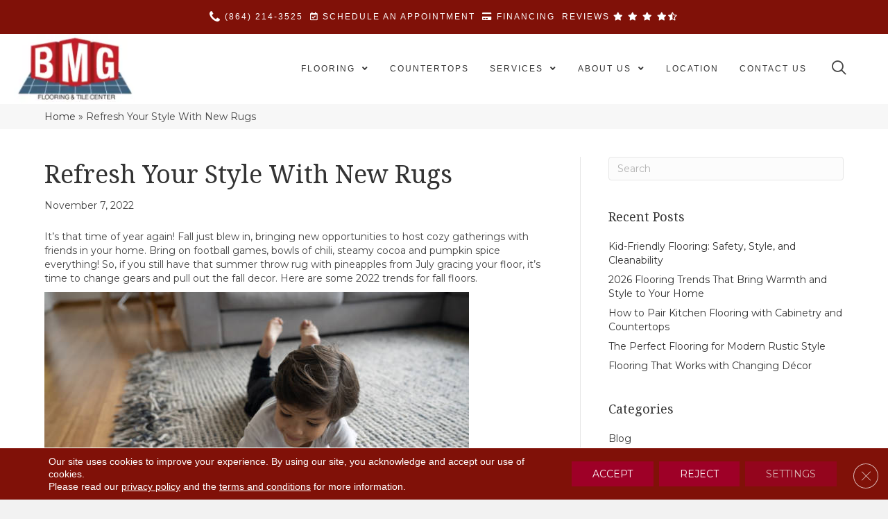

--- FILE ---
content_type: text/html; charset=UTF-8
request_url: https://bmgflooring.com/2022/11/07/refresh-your-style-with-new-rugs/
body_size: 21555
content:
<!DOCTYPE html>
<html lang="en-US">
<head>
<meta charset="UTF-8" />
<script>
var gform;gform||(document.addEventListener("gform_main_scripts_loaded",function(){gform.scriptsLoaded=!0}),document.addEventListener("gform/theme/scripts_loaded",function(){gform.themeScriptsLoaded=!0}),window.addEventListener("DOMContentLoaded",function(){gform.domLoaded=!0}),gform={domLoaded:!1,scriptsLoaded:!1,themeScriptsLoaded:!1,isFormEditor:()=>"function"==typeof InitializeEditor,callIfLoaded:function(o){return!(!gform.domLoaded||!gform.scriptsLoaded||!gform.themeScriptsLoaded&&!gform.isFormEditor()||(gform.isFormEditor()&&console.warn("The use of gform.initializeOnLoaded() is deprecated in the form editor context and will be removed in Gravity Forms 3.1."),o(),0))},initializeOnLoaded:function(o){gform.callIfLoaded(o)||(document.addEventListener("gform_main_scripts_loaded",()=>{gform.scriptsLoaded=!0,gform.callIfLoaded(o)}),document.addEventListener("gform/theme/scripts_loaded",()=>{gform.themeScriptsLoaded=!0,gform.callIfLoaded(o)}),window.addEventListener("DOMContentLoaded",()=>{gform.domLoaded=!0,gform.callIfLoaded(o)}))},hooks:{action:{},filter:{}},addAction:function(o,r,e,t){gform.addHook("action",o,r,e,t)},addFilter:function(o,r,e,t){gform.addHook("filter",o,r,e,t)},doAction:function(o){gform.doHook("action",o,arguments)},applyFilters:function(o){return gform.doHook("filter",o,arguments)},removeAction:function(o,r){gform.removeHook("action",o,r)},removeFilter:function(o,r,e){gform.removeHook("filter",o,r,e)},addHook:function(o,r,e,t,n){null==gform.hooks[o][r]&&(gform.hooks[o][r]=[]);var d=gform.hooks[o][r];null==n&&(n=r+"_"+d.length),gform.hooks[o][r].push({tag:n,callable:e,priority:t=null==t?10:t})},doHook:function(r,o,e){var t;if(e=Array.prototype.slice.call(e,1),null!=gform.hooks[r][o]&&((o=gform.hooks[r][o]).sort(function(o,r){return o.priority-r.priority}),o.forEach(function(o){"function"!=typeof(t=o.callable)&&(t=window[t]),"action"==r?t.apply(null,e):e[0]=t.apply(null,e)})),"filter"==r)return e[0]},removeHook:function(o,r,t,n){var e;null!=gform.hooks[o][r]&&(e=(e=gform.hooks[o][r]).filter(function(o,r,e){return!!(null!=n&&n!=o.tag||null!=t&&t!=o.priority)}),gform.hooks[o][r]=e)}});
</script>

<meta name='viewport' content='width=device-width, initial-scale=1.0, maximum-scale=1, user-scalable=0' />
<meta http-equiv='X-UA-Compatible' content='IE=edge' />
<link rel="profile" href="https://gmpg.org/xfn/11" />
<meta name='robots' content='index, follow, max-image-preview:large, max-snippet:-1, max-video-preview:-1' />

	<!-- This site is optimized with the Yoast SEO plugin v26.6 - https://yoast.com/wordpress/plugins/seo/ -->
	<title>Refresh Your Style With New Rugs in Mauldin, SC | BMG Flooring &amp; Tile Center</title>
	<meta name="description" content="Refresh Your Style With New Rugs Article in Mauldin, SC | BMG Flooring &amp; Tile Center" />
	<link rel="canonical" href="https://bmgflooring.com/2022/11/07/refresh-your-style-with-new-rugs/" />
	<meta property="og:locale" content="en_US" />
	<meta property="og:type" content="article" />
	<meta property="og:title" content="Refresh Your Style With New Rugs in Mauldin, SC | BMG Flooring &amp; Tile Center" />
	<meta property="og:description" content="Refresh Your Style With New Rugs Article in Mauldin, SC | BMG Flooring &amp; Tile Center" />
	<meta property="og:url" content="https://bmgflooring.com/2022/11/07/refresh-your-style-with-new-rugs/" />
	<meta property="og:site_name" content="BMG Flooring &amp; Tile Center" />
	<meta property="article:published_time" content="2022-11-07T05:00:00+00:00" />
	<meta property="article:modified_time" content="2026-01-14T05:20:13+00:00" />
	<meta property="og:image" content="https://bmgflooring.com/wp-content/uploads/2022/11/refresh-your-style-with-new-rugs.jpg" />
	<meta property="og:image:width" content="612" />
	<meta property="og:image:height" content="404" />
	<meta property="og:image:type" content="image/jpeg" />
	<meta name="author" content="devadmin" />
	<meta name="twitter:card" content="summary_large_image" />
	<meta name="twitter:label1" content="Written by" />
	<meta name="twitter:data1" content="devadmin" />
	<meta name="twitter:label2" content="Est. reading time" />
	<meta name="twitter:data2" content="2 minutes" />
	<!-- / Yoast SEO plugin. -->


<link rel='dns-prefetch' href='//viz.broadlu.me' />
<link rel='dns-prefetch' href='//fonts.googleapis.com' />
<link href='https://fonts.gstatic.com' crossorigin rel='preconnect' />
<link rel="alternate" type="application/rss+xml" title="BMG Flooring &amp; Tile Center &raquo; Feed" href="https://bmgflooring.com/feed/" />
<script src="https://static.floorforce.com/init-2.min.js" defer="true"></script><script stayinhead="true" src="https://www.floorlytics.broadlu.me/ff8/scitylana.min.js" defer="true"></script>
<script type="text/javascript" stayinhead="true">
 !function(a,e){if(a.__mosaic)a.console&&a.console.warn("mosaic already loaded");else{a.__mosaic={loaded:!0};var o=e.createElement("script");o.type="text/javascript",o.defer=!0,o.src="https://cdn.dhq.technology/"+a.location.host+"/public/main.js",e.head.appendChild(o)}}(window,document);
</script><link rel="alternate" title="oEmbed (JSON)" type="application/json+oembed" href="https://bmgflooring.com/wp-json/oembed/1.0/embed?url=https%3A%2F%2Fbmgflooring.com%2F2022%2F11%2F07%2Frefresh-your-style-with-new-rugs%2F" />
<link rel="alternate" title="oEmbed (XML)" type="text/xml+oembed" href="https://bmgflooring.com/wp-json/oembed/1.0/embed?url=https%3A%2F%2Fbmgflooring.com%2F2022%2F11%2F07%2Frefresh-your-style-with-new-rugs%2F&#038;format=xml" />
<link rel="preload" href="https://bmgflooring.com/wp-content/plugins/bb-plugin/fonts/fontawesome/5.15.4/webfonts/fa-solid-900.woff2" as="font" type="font/woff2" crossorigin="anonymous">
<style id='wp-img-auto-sizes-contain-inline-css'>
img:is([sizes=auto i],[sizes^="auto," i]){contain-intrinsic-size:3000px 1500px}
/*# sourceURL=wp-img-auto-sizes-contain-inline-css */
</style>

<link rel='stylesheet' id='brand-frontend-styles-css' href='https://bmgflooring.com/wp-content/plugins/brand-map-addon/css/styles.min.css?ver=6.9' media='all' />
<link rel='stylesheet' id='font-awesome-styles-css' href='https://bmgflooring.com/wp-content/plugins/mm-retailer-plugin/css/font-awesome.min.css?ver=6.9' media='all' />
<link rel='stylesheet' id='brands-css' href='https://bmgflooring.com/wp-content/plugins/mm-retailer-plugin/css/brands.css?ver=6.9' media='all' />
<link rel='stylesheet' id='frontend-styles-css' href='https://bmgflooring.com/wp-content/plugins/mm-retailer-plugin/css/styles.min.css?ver=6.9' media='all' />
<link rel='stylesheet' id='wp-product-filter-react-style-css' href='https://bmgflooring.com/wp-content/plugins/mm-product-listing/build/static/css/main.5d83a668.css?ver=6.9' media='all' />
<link rel='stylesheet' id='dashicons-css' href='https://bmgflooring.com/wp-includes/css/dashicons.min.css?ver=6.9' media='all' />
<link rel='stylesheet' id='rmp-menu-styles-css' href='https://bmgflooring.com/wp-content/uploads/rmp-menu/css/rmp-menu.css?ver=01.24.48' media='all' />
<link rel='stylesheet' id='font-awesome-5-css' href='https://bmgflooring.com/wp-content/plugins/bb-plugin/fonts/fontawesome/5.15.4/css/all.min.css?ver=2.9.4.2' media='all' />
<link rel='stylesheet' id='ultimate-icons-css' href='https://bmgflooring.com/wp-content/uploads/bb-plugin/icons/ultimate-icons/style.css?ver=2.9.4.2' media='all' />
<link rel='stylesheet' id='fl-builder-layout-bundle-9ee57899ba121e0e37cb850f48e45df5-css' href='https://bmgflooring.com/wp-content/uploads/bb-plugin/cache/9ee57899ba121e0e37cb850f48e45df5-layout-bundle.css?ver=2.9.4.2-1.5.2.1' media='all' />
<link rel='stylesheet' id='moove_gdpr_frontend-css' href='https://bmgflooring.com/wp-content/plugins/gdpr-cookie-compliance/dist/styles/gdpr-main-nf.css?ver=5.0.9' media='all' />
<style id='moove_gdpr_frontend-inline-css'>
				#moove_gdpr_cookie_modal .moove-gdpr-modal-content .moove-gdpr-tab-main h3.tab-title, 
				#moove_gdpr_cookie_modal .moove-gdpr-modal-content .moove-gdpr-tab-main span.tab-title,
				#moove_gdpr_cookie_modal .moove-gdpr-modal-content .moove-gdpr-modal-left-content #moove-gdpr-menu li a, 
				#moove_gdpr_cookie_modal .moove-gdpr-modal-content .moove-gdpr-modal-left-content #moove-gdpr-menu li button,
				#moove_gdpr_cookie_modal .moove-gdpr-modal-content .moove-gdpr-modal-left-content .moove-gdpr-branding-cnt a,
				#moove_gdpr_cookie_modal .moove-gdpr-modal-content .moove-gdpr-modal-footer-content .moove-gdpr-button-holder a.mgbutton, 
				#moove_gdpr_cookie_modal .moove-gdpr-modal-content .moove-gdpr-modal-footer-content .moove-gdpr-button-holder button.mgbutton,
				#moove_gdpr_cookie_modal .cookie-switch .cookie-slider:after, 
				#moove_gdpr_cookie_modal .cookie-switch .slider:after, 
				#moove_gdpr_cookie_modal .switch .cookie-slider:after, 
				#moove_gdpr_cookie_modal .switch .slider:after,
				#moove_gdpr_cookie_info_bar .moove-gdpr-info-bar-container .moove-gdpr-info-bar-content p, 
				#moove_gdpr_cookie_info_bar .moove-gdpr-info-bar-container .moove-gdpr-info-bar-content p a,
				#moove_gdpr_cookie_info_bar .moove-gdpr-info-bar-container .moove-gdpr-info-bar-content a.mgbutton, 
				#moove_gdpr_cookie_info_bar .moove-gdpr-info-bar-container .moove-gdpr-info-bar-content button.mgbutton,
				#moove_gdpr_cookie_modal .moove-gdpr-modal-content .moove-gdpr-tab-main .moove-gdpr-tab-main-content h1, 
				#moove_gdpr_cookie_modal .moove-gdpr-modal-content .moove-gdpr-tab-main .moove-gdpr-tab-main-content h2, 
				#moove_gdpr_cookie_modal .moove-gdpr-modal-content .moove-gdpr-tab-main .moove-gdpr-tab-main-content h3, 
				#moove_gdpr_cookie_modal .moove-gdpr-modal-content .moove-gdpr-tab-main .moove-gdpr-tab-main-content h4, 
				#moove_gdpr_cookie_modal .moove-gdpr-modal-content .moove-gdpr-tab-main .moove-gdpr-tab-main-content h5, 
				#moove_gdpr_cookie_modal .moove-gdpr-modal-content .moove-gdpr-tab-main .moove-gdpr-tab-main-content h6,
				#moove_gdpr_cookie_modal .moove-gdpr-modal-content.moove_gdpr_modal_theme_v2 .moove-gdpr-modal-title .tab-title,
				#moove_gdpr_cookie_modal .moove-gdpr-modal-content.moove_gdpr_modal_theme_v2 .moove-gdpr-tab-main h3.tab-title, 
				#moove_gdpr_cookie_modal .moove-gdpr-modal-content.moove_gdpr_modal_theme_v2 .moove-gdpr-tab-main span.tab-title,
				#moove_gdpr_cookie_modal .moove-gdpr-modal-content.moove_gdpr_modal_theme_v2 .moove-gdpr-branding-cnt a {
					font-weight: inherit				}
			#moove_gdpr_cookie_modal,#moove_gdpr_cookie_info_bar,.gdpr_cookie_settings_shortcode_content{font-family:&#039;Montserrat&#039;,sans-serif}#moove_gdpr_save_popup_settings_button{background-color:#373737;color:#fff}#moove_gdpr_save_popup_settings_button:hover{background-color:#000}#moove_gdpr_cookie_info_bar .moove-gdpr-info-bar-container .moove-gdpr-info-bar-content a.mgbutton,#moove_gdpr_cookie_info_bar .moove-gdpr-info-bar-container .moove-gdpr-info-bar-content button.mgbutton{background-color:#e22c2c}#moove_gdpr_cookie_modal .moove-gdpr-modal-content .moove-gdpr-modal-footer-content .moove-gdpr-button-holder a.mgbutton,#moove_gdpr_cookie_modal .moove-gdpr-modal-content .moove-gdpr-modal-footer-content .moove-gdpr-button-holder button.mgbutton,.gdpr_cookie_settings_shortcode_content .gdpr-shr-button.button-green{background-color:#e22c2c;border-color:#e22c2c}#moove_gdpr_cookie_modal .moove-gdpr-modal-content .moove-gdpr-modal-footer-content .moove-gdpr-button-holder a.mgbutton:hover,#moove_gdpr_cookie_modal .moove-gdpr-modal-content .moove-gdpr-modal-footer-content .moove-gdpr-button-holder button.mgbutton:hover,.gdpr_cookie_settings_shortcode_content .gdpr-shr-button.button-green:hover{background-color:#fff;color:#e22c2c}#moove_gdpr_cookie_modal .moove-gdpr-modal-content .moove-gdpr-modal-close i,#moove_gdpr_cookie_modal .moove-gdpr-modal-content .moove-gdpr-modal-close span.gdpr-icon{background-color:#e22c2c;border:1px solid #e22c2c}#moove_gdpr_cookie_info_bar span.moove-gdpr-infobar-allow-all.focus-g,#moove_gdpr_cookie_info_bar span.moove-gdpr-infobar-allow-all:focus,#moove_gdpr_cookie_info_bar button.moove-gdpr-infobar-allow-all.focus-g,#moove_gdpr_cookie_info_bar button.moove-gdpr-infobar-allow-all:focus,#moove_gdpr_cookie_info_bar span.moove-gdpr-infobar-reject-btn.focus-g,#moove_gdpr_cookie_info_bar span.moove-gdpr-infobar-reject-btn:focus,#moove_gdpr_cookie_info_bar button.moove-gdpr-infobar-reject-btn.focus-g,#moove_gdpr_cookie_info_bar button.moove-gdpr-infobar-reject-btn:focus,#moove_gdpr_cookie_info_bar span.change-settings-button.focus-g,#moove_gdpr_cookie_info_bar span.change-settings-button:focus,#moove_gdpr_cookie_info_bar button.change-settings-button.focus-g,#moove_gdpr_cookie_info_bar button.change-settings-button:focus{-webkit-box-shadow:0 0 1px 3px #e22c2c;-moz-box-shadow:0 0 1px 3px #e22c2c;box-shadow:0 0 1px 3px #e22c2c}#moove_gdpr_cookie_modal .moove-gdpr-modal-content .moove-gdpr-modal-close i:hover,#moove_gdpr_cookie_modal .moove-gdpr-modal-content .moove-gdpr-modal-close span.gdpr-icon:hover,#moove_gdpr_cookie_info_bar span[data-href]>u.change-settings-button{color:#e22c2c}#moove_gdpr_cookie_modal .moove-gdpr-modal-content .moove-gdpr-modal-left-content #moove-gdpr-menu li.menu-item-selected a span.gdpr-icon,#moove_gdpr_cookie_modal .moove-gdpr-modal-content .moove-gdpr-modal-left-content #moove-gdpr-menu li.menu-item-selected button span.gdpr-icon{color:inherit}#moove_gdpr_cookie_modal .moove-gdpr-modal-content .moove-gdpr-modal-left-content #moove-gdpr-menu li a span.gdpr-icon,#moove_gdpr_cookie_modal .moove-gdpr-modal-content .moove-gdpr-modal-left-content #moove-gdpr-menu li button span.gdpr-icon{color:inherit}#moove_gdpr_cookie_modal .gdpr-acc-link{line-height:0;font-size:0;color:transparent;position:absolute}#moove_gdpr_cookie_modal .moove-gdpr-modal-content .moove-gdpr-modal-close:hover i,#moove_gdpr_cookie_modal .moove-gdpr-modal-content .moove-gdpr-modal-left-content #moove-gdpr-menu li a,#moove_gdpr_cookie_modal .moove-gdpr-modal-content .moove-gdpr-modal-left-content #moove-gdpr-menu li button,#moove_gdpr_cookie_modal .moove-gdpr-modal-content .moove-gdpr-modal-left-content #moove-gdpr-menu li button i,#moove_gdpr_cookie_modal .moove-gdpr-modal-content .moove-gdpr-modal-left-content #moove-gdpr-menu li a i,#moove_gdpr_cookie_modal .moove-gdpr-modal-content .moove-gdpr-tab-main .moove-gdpr-tab-main-content a:hover,#moove_gdpr_cookie_info_bar.moove-gdpr-dark-scheme .moove-gdpr-info-bar-container .moove-gdpr-info-bar-content a.mgbutton:hover,#moove_gdpr_cookie_info_bar.moove-gdpr-dark-scheme .moove-gdpr-info-bar-container .moove-gdpr-info-bar-content button.mgbutton:hover,#moove_gdpr_cookie_info_bar.moove-gdpr-dark-scheme .moove-gdpr-info-bar-container .moove-gdpr-info-bar-content a:hover,#moove_gdpr_cookie_info_bar.moove-gdpr-dark-scheme .moove-gdpr-info-bar-container .moove-gdpr-info-bar-content button:hover,#moove_gdpr_cookie_info_bar.moove-gdpr-dark-scheme .moove-gdpr-info-bar-container .moove-gdpr-info-bar-content span.change-settings-button:hover,#moove_gdpr_cookie_info_bar.moove-gdpr-dark-scheme .moove-gdpr-info-bar-container .moove-gdpr-info-bar-content button.change-settings-button:hover,#moove_gdpr_cookie_info_bar.moove-gdpr-dark-scheme .moove-gdpr-info-bar-container .moove-gdpr-info-bar-content u.change-settings-button:hover,#moove_gdpr_cookie_info_bar span[data-href]>u.change-settings-button,#moove_gdpr_cookie_info_bar.moove-gdpr-dark-scheme .moove-gdpr-info-bar-container .moove-gdpr-info-bar-content a.mgbutton.focus-g,#moove_gdpr_cookie_info_bar.moove-gdpr-dark-scheme .moove-gdpr-info-bar-container .moove-gdpr-info-bar-content button.mgbutton.focus-g,#moove_gdpr_cookie_info_bar.moove-gdpr-dark-scheme .moove-gdpr-info-bar-container .moove-gdpr-info-bar-content a.focus-g,#moove_gdpr_cookie_info_bar.moove-gdpr-dark-scheme .moove-gdpr-info-bar-container .moove-gdpr-info-bar-content button.focus-g,#moove_gdpr_cookie_info_bar.moove-gdpr-dark-scheme .moove-gdpr-info-bar-container .moove-gdpr-info-bar-content a.mgbutton:focus,#moove_gdpr_cookie_info_bar.moove-gdpr-dark-scheme .moove-gdpr-info-bar-container .moove-gdpr-info-bar-content button.mgbutton:focus,#moove_gdpr_cookie_info_bar.moove-gdpr-dark-scheme .moove-gdpr-info-bar-container .moove-gdpr-info-bar-content a:focus,#moove_gdpr_cookie_info_bar.moove-gdpr-dark-scheme .moove-gdpr-info-bar-container .moove-gdpr-info-bar-content button:focus,#moove_gdpr_cookie_info_bar.moove-gdpr-dark-scheme .moove-gdpr-info-bar-container .moove-gdpr-info-bar-content span.change-settings-button.focus-g,span.change-settings-button:focus,button.change-settings-button.focus-g,button.change-settings-button:focus,#moove_gdpr_cookie_info_bar.moove-gdpr-dark-scheme .moove-gdpr-info-bar-container .moove-gdpr-info-bar-content u.change-settings-button.focus-g,#moove_gdpr_cookie_info_bar.moove-gdpr-dark-scheme .moove-gdpr-info-bar-container .moove-gdpr-info-bar-content u.change-settings-button:focus{color:#e22c2c}#moove_gdpr_cookie_modal .moove-gdpr-branding.focus-g span,#moove_gdpr_cookie_modal .moove-gdpr-modal-content .moove-gdpr-tab-main a.focus-g,#moove_gdpr_cookie_modal .moove-gdpr-modal-content .moove-gdpr-tab-main .gdpr-cd-details-toggle.focus-g{color:#e22c2c}#moove_gdpr_cookie_modal.gdpr_lightbox-hide{display:none}
/*# sourceURL=moove_gdpr_frontend-inline-css */
</style>
<link rel='stylesheet' id='jquery-magnificpopup-css' href='https://bmgflooring.com/wp-content/plugins/bb-plugin/css/jquery.magnificpopup.min.css?ver=2.9.4.2' media='all' />
<link rel='stylesheet' id='base-css' href='https://bmgflooring.com/wp-content/themes/bb-theme/css/base.min.css?ver=1.7.19.1' media='all' />
<link rel='stylesheet' id='fl-automator-skin-css' href='https://bmgflooring.com/wp-content/uploads/bb-theme/skin-6953b14f16c79.css?ver=1.7.19.1' media='all' />
<link rel='stylesheet' id='fl-child-theme-css' href='https://bmgflooring.com/wp-content/themes/bb-theme-child/style.min.css?ver=6.9' media='all' />
<link rel='stylesheet' id='fl-builder-google-fonts-42a5adaa1ca4c7cb85c9308e8ab058a3-css' href='//fonts.googleapis.com/css?family=Montserrat%3A300%2C400%2C700%2C400%7CNoto+Serif%3A400&#038;ver=6.9' media='all' />
<script src="https://bmgflooring.com/wp-includes/js/jquery/jquery.min.js?ver=3.7.1" id="jquery-core-js"></script>
<link rel="https://api.w.org/" href="https://bmgflooring.com/wp-json/" /><link rel="alternate" title="JSON" type="application/json" href="https://bmgflooring.com/wp-json/wp/v2/posts/1161797" /><link rel="EditURI" type="application/rsd+xml" title="RSD" href="https://bmgflooring.com/xmlrpc.php?rsd" />
<link rel='shortlink' href='https://bmgflooring.com/?p=1161797' />
    <style>
        :root {
            --birdEye-primary-color: #333333        }
    </style>
<style>
.salebanner-slide{
	max-height:440px!important;
	margin: 0 auto;
    display: block;
}
.homepage-banner-bg{
	background-image: url(https://mmllc-images.s3.amazonaws.com/promos/vlcty15frssl2026/background_10782_813970003homepagebackground.jpg)!important;
	background-repeat: no-repeat;
}
.fl-row-content-wrap.nosalebg {    
	background-image: url(https://mmllc-images.s3.us-east-2.amazonaws.com/beautifall-financing/no-promo-background.jpg)!important;
	background-repeat: no-repeat;
    background-position: center center;
    background-attachment: scroll;
    background-size: cover;
}
.fl-row-content-wrap.custombg {    
	background-image: url(https://mmllc-images.s3.amazonaws.com/promos/vlcty15frssl2026/background_10785_813969999formpagebackground2.jpg)!important;
	background-repeat: no-repeat;
    background-position: center center;
    background-attachment: scroll;
    background-size: cover;
}
.fl-row-content-wrap.homepage {
    background-image: url(https://mmllc-images.s3.amazonaws.com/promos/vlcty15frssl2026/background_10782_813970003homepagebackground.jpg)!important;
//	background-image: url(https://mmllc-images.s3.amazonaws.com/promos/vlcty15frssl2026/background_10785_813969999formpagebackground2.jpg)!important;
	background-repeat: no-repeat;
    background-position: center center;
    background-attachment: scroll;
    background-size: cover;
}

img.salebanner.fl-slide-photo-img {
    max-width: 500px;
}

.banner-mobile{
	display: none;
	text-align:center;
}

@media(max-width:1080px){
.fl-page-header-primary .fl-logo-img{
max-width: 80%;
}
}

@media(max-width:992px){
.fl-page-header-primary .fl-logo-img{
max-width: 50%;
}
.banner-below-heading-n-text h2 span{
font-size: 25px;
line-height: 28px;
}
.banner-deskop{
display: none;
}
.banner-mobile{
	display: block;
}
}
</style>

	 	<!-- Google Tag Manager -->
	<script>(function(w,d,s,l,i){w[l]=w[l]||[];w[l].push({'gtm.start':
		new Date().getTime(),event:'gtm.js'});var f=d.getElementsByTagName(s)[0],
		j=d.createElement(s),dl=l!='dataLayer'?'&l='+l:'';j.async=true;j.src=
		'https://www.googletagmanager.com/gtm.js?id='+i+dl;f.parentNode.insertBefore(j,f);
		})(window,document,'script','dataLayer', 'GTM-TDJ9MW5' );</script>  
		<!-- End Google Tag Manager -->

	 <meta name="viewport" content="width=device-width, initial-scale=1, maximum-scale=1"><link rel="icon" href="https://bmgflooring.com/wp-content/uploads/2024/09/cropped-favicon1-32x32.webp" sizes="32x32" />
<link rel="icon" href="https://bmgflooring.com/wp-content/uploads/2024/09/cropped-favicon1-192x192.webp" sizes="192x192" />
<link rel="apple-touch-icon" href="https://bmgflooring.com/wp-content/uploads/2024/09/cropped-favicon1-180x180.webp" />
<meta name="msapplication-TileImage" content="https://bmgflooring.com/wp-content/uploads/2024/09/cropped-favicon1-270x270.webp" />
		<style id="wp-custom-css">
			.fl-page {
    width: auto;
}
.fl-content-slider .fl-slide.fl-slide-3 .fl-slide-foreground{
/* 	display: block !important; */
}
.corona-topbar{
	color:#fff;
}
#label_16_7_1 a:hover, 
#label_16_7_1 a:focus {
    color: #9e0027 !important;
}
.fl-slide-4 .fl-slide-foreground > div{
	width: 100%;
}
.product-detail-layout-6 .button-wrapper>a, 
.product-detail-layout-6 .dual-button a,
div#mm-product-details .product-detail-layout-6 .button-wrapper a{
	border: 1px solid #141414 !important;
    border-radius: 4px !important;
}
.corona-topbar:hover{
	color:#fff;
}
.footermenu .menu-item a{color: #FBFBFB;	font-family: Roboto;	font-size: 12px;	line-height: 23px;}
.home-tab .fl-tabs-labels{
    background-color: #384E77;
}

.googlekeyword{
	color: #ffffff !important;
}

ul.store-opening-hrs,
ul.storename {
    list-style: none;
    padding: 0;
}
.storename .direction a.fl-button {
    background: #087780;
    border: 1px solid #087780;
    border-radius: 0;
}

.storename .direction a.fl-button:hover {
    background: #323232;
    border: 1px solid #323232;
    border-radius: 0;
}

#fl-icon-text-5d1c616471f6d p,
ul.storename p {
	margin-bottom: 0px !important;
}
.product-detail-layout-5 .product-variations{margin-top:0px !important;}

.FloorteBtn p a {
    color: #be190c;
}
.f-weight-400 .fl-menu .menu > li{
	font-weight: 400 !important;
}
.gform_wrapper li.hidden_label input {
    margin-top: 0px!important;
}
input[type="radio"], input[type="checkbox"] {
    margin-top: 0px!important;
}
.nav-link.responsive-menu-item-link:hover{
	color: #333!important;
}

.container .row .product-detail-layout-6 .product-variations a {
    border: none!important;
    outline: none!important;
}
.container .row .product-detail-layout-6 .product-variations img {
    padding: 5px!important;
}

.container .row .product-detail-layout-6 .color-box {
    min-height: 50px;
}
.container .row .product-detail-layout-6 .color-box .color-boxs-inner{
    margin-bottom: 0px!important;
}
.product-detail-layout-6 .image-expander img{
    filter: drop-shadow(0px 0px 2px black);
}

/*New pdp css */
.container .row .product-detail-layout-6 #product-images-holder>div{
    background-size: cover!important;
}

@media(max-width: 1024px){
.product-detail-layout-6 .toggle-image-thumbnails {
    display: flex;
    flex-wrap: wrap;
    justify-content: center;
}
}
@media(max-width: 768px){
    .product-detail-layout-6 .toggle-image-thumbnails .toggle-image-holder:not(:first-child) a {
        margin-left: 10px!important;
    }
    .product-detail-layout-6 .toggle-image-thumbnails .toggle-image-holder a {
        margin-left: 10px!important;
    }   
.product-detail-layout-6 .imagesHolder #roomvo {
    width: 100%!important;
    padding-bottom: 0;
    left: 0px!important;
    padding: 0px!imporant;
    margin: 0px!imporant;
}
}
@media (max-width: 500px){
.product-detail-layout-6 .image-expander {
    right: 25px!important;
}
}
.product-detail-layout-6  .toggle-image-thumbnails{
    width: 100%;
}
.product-detail-layout-6 .slide.selected-slide:after {
    height: 30%!important;
    width: 30%!important;
    background-size: contain;
top: 30%!important;
    left: 35%;
}

.product-detail-layout-6 .product-variations img {
    max-height: 100px;
    min-width: 100px;
    min-height: 100px!important;
}

/*New PDP Button Color css */
.product-detail-layout-6 .dual-button a {
    background-color: #333!important;
    color: #fff!important;
    border-style: solid;
    border-width: 2px;
    border-color: #333;
}

.product-detail-layout-6 .dual-button a:hover {
    color: #fff!important;
    background-color: #087780!important;
    border-style: solid;
    border-width: 2px;
    border-color: #087780;
}

.product-detail-layout-6 .button-wrapper>a {
    background-color: #333!important;
    color: #fff!important;
    border-style: solid;
    border-width: 2px;
    border-color: #333;
}

.product-detail-layout-6 .button-wrapper>a:hover {
    color: #fff!important;
    background-color: #087780!important;
    border-style: solid;
    border-width: 2px;
    border-color: #087780;
}

.gfield_captcha_input_container.math_medium input {
    width: auto !important;
}	

.store-opening-hrs-container .store-opening-hrs li {
    display: flex;
    justify-content: space-between;
    padding: 0 0 10px;
}

ul.store-opening-hrs{
    padding-left:0;
    max-width:200px;
}

.fl-content-slider .fl-slide-bg-link {
	    z-index: +2;
	}	

/*Roomvo button CSS*/
.page-id-1054180 a.uabb-button.uabb-creative-button.uabb-creative-flat-btn.uabb-none-btn,
.page-id-1054180 a.uabb-btn.uabb-btn-one {
    background: #9e0027 !important;
   border:1px solid #9e0027 !important;
		border-radius:0px !important;
}

.page-id-1054180 a.uabb-btn.uabb-btn-two
{
	border-radius:0px !important;
}
/*Roomvo button hover*/
.page-id-1054180 a.uabb-button.uabb-creative-button.uabb-creative-flat-btn.uabb-none-btn:hover,
.page-id-1054180  a.uabb-btn.uabb-btn-one:hover, 
.page-id-1054180 a.uabb-btn.uabb-btn-two:hover
{
    background: #414042 !important;
	border:1px solid #414042 !important;
     
}

@media (max-width:768px) {
    .featured-products .featured-product-list .featured-product-item {
        width: 33.33%;
    }
    .featured-products .featured-product-list .featured-product-item .prod-img-wrap {
        justify-content: center;
    }
    .featured-products .featured-product-list .featured-product-item  .product-info {
        text-align: center;
    }
	.storeHrs .fl-html {
    text-align: center;
}
.storeHrs ul.store-opening-hrs {
    margin: 0 auto;
}
.storeHrs	.fl-icon-text.fl-icon-text-wrap {
    text-align: center;
}
	html #rmp_menu_trigger-1134189 {
		top: 155px!important;
	}
}

@media (max-width:767px) {
    .featured-products .featured-product-list .featured-product-item {
        width: 50%;
    }
	footer *{
		text-align: center !important;
	}
	ul#menu-copyright-bar-menu {
    justify-content: center !important;
}
}

@media (max-width:500px) {
    .featured-products .featured-product-list .featured-product-item {
        width: 100%;
    }
}
/* .fl-page-nav-right .fl-page-nav-wrap .navbar-nav li>a, .fl-page-bar, #menu-top-bar-menu .nav-link, .product-detail-layout-6 .product-variations .color-boxs-inners small,
.bbplugin-menu-wrap .uabb-creative-menu .menu>li>.uabb-has-submenu-container>a, .bbplugin-menu-wrap .uabb-creative-menu .menu>li>a,
.bbplugin-menu-wrap .uabb-creative-menu .sub-menu>li>.uabb-has-submenu-container>a, .bbplugin-menu-wrap .uabb-creative-menu .sub-menu>li>a{
    font-size: 14px !important;
} */

.product-grid.btn-grey>h4>span, a.link.getcouponbtnlink span, #breadcrumbs *, #breadcrumbs a, .product-grid.btn-grey .product-variations1>h5,
.product-detail-layout-6 .product-variations .color-boxs-inners small {
    font-size: 14px !important;
}

.gform_legacy_markup_wrapper textarea.large {
    height: 180px !important;
}
.rmp-menu-additional-content{
	padding: 10px !important;
}
.rmp-menu-additional-content a.phone.retailer {
    color: #fff;
}
.rmp-menu-additional-content a.phone.retailer:hover{
	color:#087780;
}
li#rmp-menu-item-578811 a {
    color: #fff;
}
.product-colors ul li.found {
    margin-right: 5px;
}
.facetwp-selections ul:before{
	border-bottom: 2px solid #000 !important;
    color: #000 !important;
}		</style>
		<link rel='stylesheet' id='lightbox-style-css' href='https://bmgflooring.com/wp-content/plugins/mm-retailer-plugin/css/lightgallery.min.css?ver=6.9' media='all' />
</head>
<body class="wp-singular post-template-default single single-post postid-1161797 single-format-standard wp-theme-bb-theme wp-child-theme-bb-theme-child fl-builder-2-9-4-2 fl-themer-1-5-2-1 fl-theme-1-7-19-1 fl-no-js fl-theme-builder-footer fl-theme-builder-footer-master-footer fl-theme-builder-header fl-theme-builder-header-master-header fl-framework-base fl-preset-default fl-full-width fl-has-sidebar fl-search-active fl-submenu-indicator"  >
<noscript><iframe src="//www.googletagmanager.com/ns.html?id=GTM-TDJ9MW5"
height="0" width="0" style="display:none;visibility:hidden"></iframe></noscript><a aria-label="Skip to content" class="fl-screen-reader-text" href="#fl-main-content">Skip to content</a><div class="fl-page">
	<header class="fl-builder-content fl-builder-content-1849140 fl-builder-global-templates-locked" data-post-id="1849140" data-type="header" data-sticky="0" data-sticky-on="" data-sticky-breakpoint="medium" data-shrink="0" data-overlay="0" data-overlay-bg="transparent" data-shrink-image-height="50px" role="banner"  ><div id="topbar" class="fl-row fl-row-full-width fl-row-bg-color fl-node-ub56envtgdw7 fl-row-default-height fl-row-align-center" data-node="ub56envtgdw7">
	<div class="fl-row-content-wrap">
								<div class="fl-row-content fl-row-fixed-width fl-node-content">
		
<div class="fl-col-group fl-node-v02sowdbkcfa fl-col-group-equal-height fl-col-group-align-center" data-node="v02sowdbkcfa">
						<div class="fl-col fl-node-wt6qokz5rngd fl-col-bg-color" data-node="wt6qokz5rngd">
	<div class="fl-col-content fl-node-content"><div class="fl-module fl-module-uabb-advanced-menu fl-node-q57s0exk93mf" data-node="q57s0exk93mf">
	<div class="fl-module-content fl-node-content">
			<div class="uabb-creative-menu
	 uabb-creative-menu-accordion-collapse	uabb-menu-default">
					<div class="uabb-clear"></div>
					<ul id="menu-header-menu" class="menu uabb-creative-menu-horizontal uabb-toggle-arrows"><li id="menu-item-477947" class="menu-item menu-item-type-custom menu-item-object-custom uabb-creative-menu uabb-cm-style"><a href="#"><span class="menu-item-text"><a href='tel:8642143525' class='phone retailer' ><span>(864) 214-3525</span></a></span></a></li>
<li id="menu-item-477944" class="menu-item menu-item-type-post_type menu-item-object-page uabb-creative-menu uabb-cm-style"><a href="https://bmgflooring.com/schedule-appointment/"><span class="menu-item-text"><i class="far fa-calendar-check"></i> SCHEDULE AN APPOINTMENT</span></a></li>
<li id="menu-item-477945" class="menu-item menu-item-type-post_type menu-item-object-page uabb-creative-menu uabb-cm-style"><a href="https://bmgflooring.com/flooring-financing/"><span class="menu-item-text"><i class="fas fa-credit-card"></i> FINANCING</span></a></li>
<li id="menu-item-477946" class="menu-item menu-item-type-post_type menu-item-object-page uabb-creative-menu uabb-cm-style"><a href="https://bmgflooring.com/about/reviews/"><span class="menu-item-text">REVIEWS <i class="fas fa-star"></i> <i class="fas fa-star"></i> <i class="fas fa-star"></i> <i class="fas fa-star"></i><i class="fas fa-star-half-alt"></i></span></a></li>
</ul>	</div>

		</div>
</div>
</div>
</div>
	</div>
		</div>
	</div>
</div>
<div class="fl-row fl-row-full-width fl-row-bg-color fl-node-n4zew0og7tjl fl-row-custom-height fl-row-align-center main-header" data-node="n4zew0og7tjl">
	<div class="fl-row-content-wrap">
								<div class="fl-row-content fl-row-fixed-width fl-node-content">
		
<div class="fl-col-group fl-node-bv90n7x1z3ly fl-col-group-equal-height fl-col-group-align-center fl-col-group-custom-width" data-node="bv90n7x1z3ly">
			<div class="fl-col fl-node-35s6fvewromg fl-col-bg-color fl-col-small fl-col-small-custom-width" data-node="35s6fvewromg">
	<div class="fl-col-content fl-node-content"><div class="fl-module fl-module-uabb-photo fl-node-beln5smarkgf" data-node="beln5smarkgf">
	<div class="fl-module-content fl-node-content">
		<div class="uabb-module-content uabb-photo
uabb-photo-align-left uabb-photo-mob-align-left"  >
	<div class="uabb-photo-content ">

				<a href="/" target="_self"  >
				<img decoding="async" width="171" height="98" class="uabb-photo-img wp-image-1850117 size-full" src="https://bmgflooring.com/wp-content/uploads/2024/07/bmglogo.webp" alt="Logo | BMG Flooring &amp; Tile Center" title="bmglogo"   />

						</a>
			</div>
	</div>
	</div>
</div>
</div>
</div>
			<div class="fl-col fl-node-xwe8slkdaj7r fl-col-bg-color fl-visible-desktop fl-visible-large" data-node="xwe8slkdaj7r">
	<div class="fl-col-content fl-node-content"><div class="fl-module fl-module-uabb-advanced-menu fl-node-pkwsf0r8nbcv bbplugin-menu-wrap" data-node="pkwsf0r8nbcv">
	<div class="fl-module-content fl-node-content">
			<div class="uabb-creative-menu
	 uabb-creative-menu-accordion-collapse	uabb-menu-default">
		<div class="uabb-creative-menu-mobile-toggle-container"><div class="uabb-creative-menu-mobile-toggle hamburger" tabindex="0"><div class="uabb-svg-container"><svg title="uabb-menu-toggle" version="1.1" class="hamburger-menu" xmlns="https://www.w3.org/2000/svg" xmlns:xlink="https://www.w3.org/1999/xlink" viewBox="0 0 50 50">
<rect class="uabb-hamburger-menu-top" width="50" height="10"/>
<rect class="uabb-hamburger-menu-middle" y="20" width="50" height="10"/>
<rect class="uabb-hamburger-menu-bottom" y="40" width="50" height="10"/>
</svg>
</div></div></div>			<div class="uabb-clear"></div>
					<ul id="menu-products" class="menu uabb-creative-menu-horizontal uabb-toggle-arrows"><li id="menu-item-477612" class="menu-item menu-item-type-post_type menu-item-object-page menu-item-has-children uabb-has-submenu uabb-creative-menu uabb-cm-style" aria-haspopup="true"><div class="uabb-has-submenu-container"><a href="https://bmgflooring.com/flooring/"><span class="menu-item-text">Flooring<span class="uabb-menu-toggle"></span></span></a></div>
<ul class="sub-menu">
	<li id="menu-item-477617" class="menu-item menu-item-type-post_type menu-item-object-page menu-item-has-children uabb-has-submenu uabb-creative-menu uabb-cm-style" aria-haspopup="true"><div class="uabb-has-submenu-container"><a href="https://bmgflooring.com/flooring/carpet/"><span class="menu-item-text">Carpet<span class="uabb-menu-toggle"></span></span></a></div>
	<ul class="sub-menu">
		<li id="menu-item-477644" class="menu-item menu-item-type-post_type menu-item-object-page uabb-creative-menu uabb-cm-style"><a href="https://bmgflooring.com/flooring/carpet/"><span class="menu-item-text">About Carpet</span></a></li>
		<li id="menu-item-477621" class="menu-item menu-item-type-post_type menu-item-object-page uabb-creative-menu uabb-cm-style"><a href="https://bmgflooring.com/flooring/carpet/products/"><span class="menu-item-text">Carpet Products</span></a></li>
		<li id="menu-item-477619" class="menu-item menu-item-type-post_type menu-item-object-page uabb-creative-menu uabb-cm-style"><a href="https://bmgflooring.com/flooring/carpet/gallery/"><span class="menu-item-text">Carpet Inspiration Gallery</span></a></li>
		<li id="menu-item-477620" class="menu-item menu-item-type-post_type menu-item-object-page uabb-creative-menu uabb-cm-style"><a href="https://bmgflooring.com/flooring/carpet/installation/"><span class="menu-item-text">Carpet Installation</span></a></li>
		<li id="menu-item-477642" class="menu-item menu-item-type-post_type menu-item-object-page uabb-creative-menu uabb-cm-style"><a href="https://bmgflooring.com/flooring/carpet/care-and-maintenance/"><span class="menu-item-text">Carpet Care &#038; Maintenance</span></a></li>
	</ul>
</li>
	<li id="menu-item-477622" class="menu-item menu-item-type-post_type menu-item-object-page menu-item-has-children uabb-has-submenu uabb-creative-menu uabb-cm-style" aria-haspopup="true"><div class="uabb-has-submenu-container"><a href="https://bmgflooring.com/flooring/hardwood/"><span class="menu-item-text">Hardwood<span class="uabb-menu-toggle"></span></span></a></div>
	<ul class="sub-menu">
		<li id="menu-item-477645" class="menu-item menu-item-type-post_type menu-item-object-page uabb-creative-menu uabb-cm-style"><a href="https://bmgflooring.com/flooring/hardwood/"><span class="menu-item-text">About Hardwood</span></a></li>
		<li id="menu-item-477626" class="menu-item menu-item-type-post_type menu-item-object-page uabb-creative-menu uabb-cm-style"><a href="https://bmgflooring.com/flooring/hardwood/products/"><span class="menu-item-text">Hardwood Products</span></a></li>
		<li id="menu-item-574791" class="menu-item menu-item-type-post_type menu-item-object-page uabb-creative-menu uabb-cm-style"><a href="https://bmgflooring.com/flooring/hardwood/floorte-hardwood/"><span class="menu-item-text">Floorte Hardwood</span></a></li>
		<li id="menu-item-477624" class="menu-item menu-item-type-post_type menu-item-object-page uabb-creative-menu uabb-cm-style"><a href="https://bmgflooring.com/flooring/hardwood/gallery/"><span class="menu-item-text">Hardwood Inspiration Gallery</span></a></li>
		<li id="menu-item-477625" class="menu-item menu-item-type-post_type menu-item-object-page uabb-creative-menu uabb-cm-style"><a href="https://bmgflooring.com/flooring/hardwood/installation/"><span class="menu-item-text">Hardwood Installation</span></a></li>
		<li id="menu-item-477623" class="menu-item menu-item-type-post_type menu-item-object-page uabb-creative-menu uabb-cm-style"><a href="https://bmgflooring.com/flooring/hardwood/care-and-maintenance/"><span class="menu-item-text">Hardwood Care &#038; Maintenance</span></a></li>
	</ul>
</li>
	<li id="menu-item-477627" class="menu-item menu-item-type-post_type menu-item-object-page menu-item-has-children uabb-has-submenu uabb-creative-menu uabb-cm-style" aria-haspopup="true"><div class="uabb-has-submenu-container"><a href="https://bmgflooring.com/flooring/laminate/"><span class="menu-item-text">Laminate<span class="uabb-menu-toggle"></span></span></a></div>
	<ul class="sub-menu">
		<li id="menu-item-477646" class="menu-item menu-item-type-post_type menu-item-object-page uabb-creative-menu uabb-cm-style"><a href="https://bmgflooring.com/flooring/laminate/"><span class="menu-item-text">About Laminate</span></a></li>
		<li id="menu-item-477631" class="menu-item menu-item-type-post_type menu-item-object-page uabb-creative-menu uabb-cm-style"><a href="https://bmgflooring.com/flooring/laminate/products/"><span class="menu-item-text">Laminate Products</span></a></li>
		<li id="menu-item-477629" class="menu-item menu-item-type-post_type menu-item-object-page uabb-creative-menu uabb-cm-style"><a href="https://bmgflooring.com/flooring/laminate/gallery/"><span class="menu-item-text">Laminate Inspiration Gallery</span></a></li>
		<li id="menu-item-477630" class="menu-item menu-item-type-post_type menu-item-object-page uabb-creative-menu uabb-cm-style"><a href="https://bmgflooring.com/flooring/laminate/installation/"><span class="menu-item-text">Laminate Installation</span></a></li>
		<li id="menu-item-477628" class="menu-item menu-item-type-post_type menu-item-object-page uabb-creative-menu uabb-cm-style"><a href="https://bmgflooring.com/flooring/laminate/care-and-maintenance/"><span class="menu-item-text">Laminate Care &#038; Maintenance</span></a></li>
	</ul>
</li>
	<li id="menu-item-477637" class="menu-item menu-item-type-post_type menu-item-object-page menu-item-has-children uabb-has-submenu uabb-creative-menu uabb-cm-style" aria-haspopup="true"><div class="uabb-has-submenu-container"><a href="https://bmgflooring.com/flooring/vinyl/"><span class="menu-item-text">Vinyl<span class="uabb-menu-toggle"></span></span></a></div>
	<ul class="sub-menu">
		<li id="menu-item-477648" class="menu-item menu-item-type-post_type menu-item-object-page uabb-creative-menu uabb-cm-style"><a href="https://bmgflooring.com/flooring/vinyl/"><span class="menu-item-text">About Luxury Vinyl Tile &#038; Plank</span></a></li>
		<li id="menu-item-2040442" class="menu-item menu-item-type-post_type menu-item-object-page uabb-creative-menu uabb-cm-style"><a href="https://bmgflooring.com/flooring/brands/shaw/coretec/"><span class="menu-item-text">COREtec</span></a></li>
		<li id="menu-item-477641" class="menu-item menu-item-type-post_type menu-item-object-page uabb-creative-menu uabb-cm-style"><a href="https://bmgflooring.com/flooring/vinyl/products/"><span class="menu-item-text">Vinyl Products</span></a></li>
		<li id="menu-item-477639" class="menu-item menu-item-type-post_type menu-item-object-page uabb-creative-menu uabb-cm-style"><a href="https://bmgflooring.com/flooring/vinyl/gallery/"><span class="menu-item-text">Vinyl Inspiration Gallery</span></a></li>
		<li id="menu-item-477640" class="menu-item menu-item-type-post_type menu-item-object-page uabb-creative-menu uabb-cm-style"><a href="https://bmgflooring.com/flooring/vinyl/installation/"><span class="menu-item-text">Vinyl Installation</span></a></li>
		<li id="menu-item-477638" class="menu-item menu-item-type-post_type menu-item-object-page uabb-creative-menu uabb-cm-style"><a href="https://bmgflooring.com/flooring/vinyl/care-and-maintenance/"><span class="menu-item-text">Vinyl Care &#038; Maintenance</span></a></li>
	</ul>
</li>
	<li id="menu-item-477632" class="menu-item menu-item-type-post_type menu-item-object-page menu-item-has-children uabb-has-submenu uabb-creative-menu uabb-cm-style" aria-haspopup="true"><div class="uabb-has-submenu-container"><a href="https://bmgflooring.com/flooring/tile/"><span class="menu-item-text">Tile<span class="uabb-menu-toggle"></span></span></a></div>
	<ul class="sub-menu">
		<li id="menu-item-477647" class="menu-item menu-item-type-post_type menu-item-object-page uabb-creative-menu uabb-cm-style"><a href="https://bmgflooring.com/flooring/tile/"><span class="menu-item-text">About Tile</span></a></li>
		<li id="menu-item-477636" class="menu-item menu-item-type-post_type menu-item-object-page uabb-creative-menu uabb-cm-style"><a href="https://bmgflooring.com/flooring/tile/products/"><span class="menu-item-text">Tile Products</span></a></li>
		<li id="menu-item-477634" class="menu-item menu-item-type-post_type menu-item-object-page uabb-creative-menu uabb-cm-style"><a href="https://bmgflooring.com/flooring/tile/gallery/"><span class="menu-item-text">Tile Inspiration Gallery</span></a></li>
		<li id="menu-item-477635" class="menu-item menu-item-type-post_type menu-item-object-page uabb-creative-menu uabb-cm-style"><a href="https://bmgflooring.com/flooring/tile/installation/"><span class="menu-item-text">Tile Installation</span></a></li>
		<li id="menu-item-477633" class="menu-item menu-item-type-post_type menu-item-object-page uabb-creative-menu uabb-cm-style"><a href="https://bmgflooring.com/flooring/tile/care-and-maintenance/"><span class="menu-item-text">Tile Care &#038; Maintenance</span></a></li>
	</ul>
</li>
	<li id="menu-item-477613" class="menu-item menu-item-type-post_type menu-item-object-page menu-item-has-children uabb-has-submenu uabb-creative-menu uabb-cm-style" aria-haspopup="true"><div class="uabb-has-submenu-container"><a href="https://bmgflooring.com/flooring/area-rugs/"><span class="menu-item-text">Area Rugs<span class="uabb-menu-toggle"></span></span></a></div>
	<ul class="sub-menu">
		<li id="menu-item-477643" class="menu-item menu-item-type-post_type menu-item-object-page uabb-creative-menu uabb-cm-style"><a href="https://bmgflooring.com/flooring/area-rugs/"><span class="menu-item-text">About Rugs</span></a></li>
		<li id="menu-item-578811" class="rmp-menu-item-link menu-item menu-item-type-gs_sim menu-item-object-gs_sim uabb-creative-menu uabb-cm-style"><a class="nav-link responsive-menu-item-link" href="https://rugs.shop/?store=bmgflooring" target="_blank" rel="noopener noreferrer">Area Rugs Products</a></li>
		<li id="menu-item-477615" class="menu-item menu-item-type-post_type menu-item-object-page uabb-creative-menu uabb-cm-style"><a href="https://bmgflooring.com/flooring/area-rugs/gallery/"><span class="menu-item-text">Area Rug Inspiration Gallery</span></a></li>
		<li id="menu-item-477616" class="menu-item menu-item-type-post_type menu-item-object-page uabb-creative-menu uabb-cm-style"><a href="https://bmgflooring.com/flooring/area-rugs/rug-pads/"><span class="menu-item-text">Area Rug Pads</span></a></li>
		<li id="menu-item-477614" class="menu-item menu-item-type-post_type menu-item-object-page uabb-creative-menu uabb-cm-style"><a href="https://bmgflooring.com/flooring/area-rugs/care-and-maintenance/"><span class="menu-item-text">Area Rug Care &#038; Maintenance</span></a></li>
	</ul>
</li>
</ul>
</li>
<li id="menu-item-521215" class="menu-item menu-item-type-post_type menu-item-object-page uabb-creative-menu uabb-cm-style"><a href="https://bmgflooring.com/countertops/"><span class="menu-item-text">Countertops</span></a></li>
<li id="menu-item-477652" class="menu-item menu-item-type-post_type menu-item-object-page menu-item-has-children uabb-has-submenu uabb-creative-menu uabb-cm-style" aria-haspopup="true"><div class="uabb-has-submenu-container"><a href="https://bmgflooring.com/services/"><span class="menu-item-text">Services<span class="uabb-menu-toggle"></span></span></a></div>
<ul class="sub-menu">
	<li id="menu-item-477651" class="menu-item menu-item-type-post_type menu-item-object-page uabb-creative-menu uabb-cm-style"><a href="https://bmgflooring.com/schedule-appointment/"><span class="menu-item-text">Schedule An Appointment</span></a></li>
	<li id="menu-item-477649" class="menu-item menu-item-type-post_type menu-item-object-page uabb-creative-menu uabb-cm-style"><a href="https://bmgflooring.com/flooring-financing/"><span class="menu-item-text">Financing</span></a></li>
	<li id="menu-item-477650" class="menu-item menu-item-type-post_type menu-item-object-page uabb-creative-menu uabb-cm-style"><a href="https://bmgflooring.com/flooring-coupon/"><span class="menu-item-text">Flooring Coupon</span></a></li>
</ul>
</li>
<li id="menu-item-477855" class="menu-item menu-item-type-post_type menu-item-object-page menu-item-has-children uabb-has-submenu uabb-creative-menu uabb-cm-style" aria-haspopup="true"><div class="uabb-has-submenu-container"><a href="https://bmgflooring.com/about/"><span class="menu-item-text">About Us<span class="uabb-menu-toggle"></span></span></a></div>
<ul class="sub-menu">
	<li id="menu-item-477857" class="menu-item menu-item-type-post_type menu-item-object-page uabb-creative-menu uabb-cm-style"><a href="https://bmgflooring.com/about/reviews/"><span class="menu-item-text">Customer Reviews</span></a></li>
	<li id="menu-item-477856" class="menu-item menu-item-type-post_type menu-item-object-page uabb-creative-menu uabb-cm-style"><a href="https://bmgflooring.com/about/blog/"><span class="menu-item-text">Blog</span></a></li>
</ul>
</li>
<li id="menu-item-477858" class="menu-item menu-item-type-post_type menu-item-object-page uabb-creative-menu uabb-cm-style"><a href="https://bmgflooring.com/about/location/"><span class="menu-item-text">Location</span></a></li>
<li id="menu-item-477859" class="menu-item menu-item-type-post_type menu-item-object-page uabb-creative-menu uabb-cm-style"><a href="https://bmgflooring.com/contact-us/"><span class="menu-item-text">Contact Us</span></a></li>
</ul>	</div>

		</div>
</div>
</div>
</div>
			<div class="fl-col fl-node-fpvzs7iat81j fl-col-bg-color fl-col-small fl-visible-desktop fl-visible-large searchIcon" data-node="fpvzs7iat81j">
	<div class="fl-col-content fl-node-content"><div class="fl-module fl-module-icon fl-node-0pjo7a6ykte4" data-node="0pjo7a6ykte4">
	<div class="fl-module-content fl-node-content">
		<div class="fl-icon-wrap">
	<span class="fl-icon">
				<i class="ua-icon ua-icon-search" aria-hidden="true"></i>
					</span>
	</div>
	</div>
</div>
</div>
</div>
	</div>

<div class="fl-col-group fl-node-saly6ghck52d" data-node="saly6ghck52d">
			<div class="fl-col fl-node-u1iqmx0tndrv fl-col-bg-color" data-node="u1iqmx0tndrv">
	<div class="fl-col-content fl-node-content"><div class="fl-module fl-module-widget fl-node-jx2sgq9er8lb searchModule" data-node="jx2sgq9er8lb">
	<div class="fl-module-content fl-node-content">
		<div class="fl-widget">
<div class="widget widget_search"><form aria-label="Search" method="get" role="search" action="https://bmgflooring.com/" title="Type and press Enter to search.">
	<input aria-label="Search" type="search" class="fl-search-input form-control" name="s" placeholder="Search"  value="" onfocus="if (this.value === 'Search') { this.value = ''; }" onblur="if (this.value === '') this.value='Search';" />
</form>
</div></div>
	</div>
</div>
</div>
</div>
	</div>
		</div>
	</div>
</div>
</header><div class="uabb-js-breakpoint" style="display: none;"></div>	<div class="fl-page-content" >

		<div id="breadcrumbs"><div class="container"><span><span><a href="https://bmgflooring.com/">Home</a></span> » <span class="breadcrumb_last" aria-current="page">Refresh Your Style With New Rugs</span></span></div></div>
<div class="container">
	<div class="row">

		
		<div class="fl-content fl-content-left col-md-8">
			<article class="fl-post post-1161797 post type-post status-publish format-standard has-post-thumbnail hentry category-blog" id="fl-post-1161797"  >

	
	<header class="fl-post-header">
		<h1 class="fl-post-title" >
			Refresh Your Style With New Rugs					</h1>
		<div class="fl-post-meta fl-post-meta-top"><span class="fl-post-date">November 7, 2022</span></div><meta    itemid="https://bmgflooring.com/2022/11/07/refresh-your-style-with-new-rugs/" content="Refresh Your Style With New Rugs" /><meta  content="2022-11-07" /><meta  content="2026-01-14" /><div   ><meta  content="BMG Flooring &amp; Tile Center"><div   ><meta  content="https://bmgflooring.com/wp-content/uploads/2019/08/bmglogo.png"></div></div><div   ><meta  content="https://bmgflooring.com/author/devadmin/" /><meta  content="devadmin" /></div><div   ><meta  content="https://bmgflooring.com/wp-content/uploads/2022/11/refresh-your-style-with-new-rugs.jpg" /><meta  content="612" /><meta  content="404" /></div><div   ><meta  content="https://schema.org/CommentAction" /><meta  content="0" /></div>	</header><!-- .fl-post-header -->

	
	
	<div class="fl-post-content clearfix" >
		<p>It’s that time of year again! Fall just blew in, bringing new opportunities to host cozy gatherings with friends in your home. Bring on football games, bowls of chili, steamy cocoa and pumpkin spice everything! So, if you still have that summer throw rug with pineapples from July gracing your floor, it’s time to change gears and pull out the fall decor. Here are some 2022 trends for fall floors.</p>
<figure><img data-lazyloaded="1" src="[data-uri]" data-src='https://mmllc-images.s3.amazonaws.com/blogs/344/blog_344_istockphoto1261687748612x612.jpg' alt='Refresh Your Style With New Rugs' /><noscript><img src='https://mmllc-images.s3.amazonaws.com/blogs/344/blog_344_istockphoto1261687748612x612.jpg' alt='Refresh Your Style With New Rugs' /></noscript></figure>
<p>Vintage-ish. Old is the new New! <a href='/flooring/Area-rugs'>Area rugs</a> that appear antique or distressed bring a stately “stood the test of time” feeling to any decor. But don’t worry! These are actually new rugs of quality materials, not your Granny’s rug. There is no thrifting required! Choose one from a variety of makers and designs to maximize your budget and lend a cozy air to your living space.</p>
<figure><img data-lazyloaded="1" src="[data-uri]" data-src='https://mmllc-images.s3.amazonaws.com/blogs/344/blog_344_istockphoto1374647082612x612.jpg' alt='Refresh Your Style With New Rugs' /><noscript><img src='https://mmllc-images.s3.amazonaws.com/blogs/344/blog_344_istockphoto1374647082612x612.jpg' alt='Refresh Your Style With New Rugs' /></noscript></figure>
<p></p>
<p>Understated Neutrals. Whether it’s a solid tone, a small print or a large bold pattern, these rugs have one thing in common. They are agreeable! Think natural tones of tan, taupe, gray and greige. They play nicely with almost any decor or style as well as your pre-existing furniture. Just make sure not to over-beige!</p>
<p></p>
<p>Vegan Hides and Patterns. You don’t need to go on safari to spice up your style! Animal print rugs are making a reappearance and bringing visual interest to indoor space. They are easy to layer as well, so you can try them out without committing to a whole-room zebra theme. Order a small bold pattern rug, or try an asymmetrical hide-shaped rug on for size.</p>
<p></p>
<p>Flatweave Rugs. There’s a lot to love about Jute and other natural woven materials. They can add so much to home style by bringing texture into a space and are made of earth-friendly, renewable resources. But they aren’t known for comfort, or being easy to maintain. Why not opt for a flatweave instead? Made of synthetic materials, these rugs are natural-looking, affordable and easy to clean, making them great choices for heavy use or high traffic areas.</p>
<p></p>
<p>No matter your lifestyle, fall is a fantastic time of year to put a fresh spin on your space with some new rugs. The helpful professionals at  in ,  can answer any design questions. Give them a call today or visit them online! They can help you with these and other flooring solutions to meet your needs.</p>
<p></p>
	</div><!-- .fl-post-content -->

	
	<div class="fl-post-meta fl-post-meta-bottom"><div class="fl-post-cats-tags">Posted in <a href="https://bmgflooring.com/blog/" rel="category tag">Blog</a></div></div>		
</article>


<!-- .fl-post -->
		</div>

		<div class="fl-sidebar  fl-sidebar-right fl-sidebar-display-desktop col-md-4"  >
		<aside id="search-2" class="fl-widget widget_search"><form aria-label="Search" method="get" role="search" action="https://bmgflooring.com/" title="Type and press Enter to search.">
	<input aria-label="Search" type="search" class="fl-search-input form-control" name="s" placeholder="Search"  value="" onfocus="if (this.value === 'Search') { this.value = ''; }" onblur="if (this.value === '') this.value='Search';" />
</form>
</aside>
		<aside id="recent-posts-2" class="fl-widget widget_recent_entries">
		<h4 class="fl-widget-title">Recent Posts</h4>
		<ul>
											<li>
					<a href="https://bmgflooring.com/2025/12/16/best-kid-friendly-flooring-guide/">Kid-Friendly Flooring: Safety, Style, and Cleanability</a>
									</li>
											<li>
					<a href="https://bmgflooring.com/2025/12/09/2026-flooring-trends-that-bring-warmth-and-style-to-your-home/">2026 Flooring Trends That Bring Warmth and Style to Your Home</a>
									</li>
											<li>
					<a href="https://bmgflooring.com/2025/11/12/pair-kitchen-flooring-cabinets/">How to Pair Kitchen Flooring with Cabinetry and Countertops</a>
									</li>
											<li>
					<a href="https://bmgflooring.com/2025/11/06/perfect-flooring-modern-rustic-style/">The Perfect Flooring for Modern Rustic Style</a>
									</li>
											<li>
					<a href="https://bmgflooring.com/2025/10/15/flooring-that-works-with-changing-decor/">Flooring That Works with Changing Décor</a>
									</li>
					</ul>

		</aside><aside id="categories-2" class="fl-widget widget_categories"><h4 class="fl-widget-title">Categories</h4>
			<ul>
					<li class="cat-item cat-item-12"><a href="https://bmgflooring.com/blog/">Blog</a>
</li>
			</ul>

			</aside>	</div>

	</div>
</div>


	</div><!-- .fl-page-content -->
	<footer class="fl-builder-content fl-builder-content-1849138 fl-builder-global-templates-locked" data-post-id="1849138" data-type="footer"  ><div class="fl-row fl-row-full-width fl-row-bg-color fl-node-y8h6vfp25jik fl-row-default-height fl-row-align-center" data-node="y8h6vfp25jik">
	<div class="fl-row-content-wrap">
		<div class="uabb-row-separator uabb-top-row-separator" >
</div>
						<div class="fl-row-content fl-row-fixed-width fl-node-content">
		
<div class="fl-col-group fl-node-iwa5ydrup3kb" data-node="iwa5ydrup3kb">
			<div class="fl-col fl-node-0y17exz9d6jb fl-col-bg-color fl-col-small" data-node="0y17exz9d6jb">
	<div class="fl-col-content fl-node-content"><div class="fl-module fl-module-uabb-photo fl-node-eokqbi7fvnwx" data-node="eokqbi7fvnwx">
	<div class="fl-module-content fl-node-content">
		<div class="uabb-module-content uabb-photo
uabb-photo-align-left uabb-photo-mob-align-center"  >
	<div class="uabb-photo-content ">

				<a href="/" target="_self"  >
				<img decoding="async" width="171" height="98" class="uabb-photo-img wp-image-1850117 size-full" src="https://bmgflooring.com/wp-content/uploads/2024/07/bmglogo.webp" alt="Logo | BMG Flooring &amp; Tile Center" title="bmglogo"   />

						</a>
			</div>
	</div>
	</div>
</div>
</div>
</div>
			<div class="fl-col fl-node-wsj6iby3n87l fl-col-bg-color fl-col-small" data-node="wsj6iby3n87l">
	<div class="fl-col-content fl-node-content"><div class="fl-module fl-module-icon fl-node-ekofxsvi7218 footer-add" data-node="ekofxsvi7218">
	<div class="fl-module-content fl-node-content">
		<div class="fl-icon-wrap">
	<span class="fl-icon">
				<i class="ua-icon ua-icon-location-pin" aria-hidden="true"></i>
					</span>
			<div id="fl-icon-text-ekofxsvi7218" class="fl-icon-text fl-icon-text-wrap">
						<p><ul class='storename'><li><div class="store-container"><div class="address"><a href="https://maps.google.com/maps/?q=BMG+Flooring+%26amp%3B+Tile+Center+402+S+Main+Street+Mauldin+SC+29662+" target="_blank" rel="noopener" ><p>402 S Main Street</p><p>Mauldin, SC 29662</p></a></div></div></li></ul></p>
					</div>
	</div>
	</div>
</div>
<div class="fl-module fl-module-rich-text fl-node-pisvtdrogc8h" data-node="pisvtdrogc8h">
	<div class="fl-module-content fl-node-content">
		<div class="fl-rich-text">
	<p><ul class="social-icons"><li><a href="https://twitter.com/BMGFlooring" target="_blank" rel="noopener" title="twitter"><i class="fa-brands fa-x-twitter"></i></a></li><li><a href="https://www.instagram.com/bmgflooring/" target="_blank" rel="noopener" title="instagram"><i class="fab fa-instagram"></i></a></li></ul></p>
</div>
	</div>
</div>
</div>
</div>
	</div>

<div class="fl-col-group fl-node-bget5v7w1uis" data-node="bget5v7w1uis">
			<div class="fl-col fl-node-d2k4mj50fz8x fl-col-bg-color" data-node="d2k4mj50fz8x">
	<div class="fl-col-content fl-node-content"><div class="fl-module fl-module-separator fl-node-yo5jlvc2970p" data-node="yo5jlvc2970p">
	<div class="fl-module-content fl-node-content">
		<div class="fl-separator"></div>
	</div>
</div>
</div>
</div>
	</div>

<div class="fl-col-group fl-node-tkrl0pcm7uhz" data-node="tkrl0pcm7uhz">
			<div class="fl-col fl-node-4an9pc07o8wi fl-col-bg-color" data-node="4an9pc07o8wi">
	<div class="fl-col-content fl-node-content"><div class="fl-module fl-module-uabb-advanced-menu fl-node-t9gy70ov85xf" data-node="t9gy70ov85xf">
	<div class="fl-module-content fl-node-content">
			<div class="uabb-creative-menu
	 uabb-creative-menu-accordion-collapse	uabb-menu-default">
					<div class="uabb-clear"></div>
					<ul id="menu-flooring-footer-menu" class="menu uabb-creative-menu-horizontal uabb-toggle-none"><li id="menu-item-349440" class="menu-item menu-item-type-post_type menu-item-object-page uabb-creative-menu uabb-cm-style"><a href="https://bmgflooring.com/flooring/carpet/"><span class="menu-item-text">Carpet</span></a></li>
<li id="menu-item-349441" class="menu-item menu-item-type-post_type menu-item-object-page uabb-creative-menu uabb-cm-style"><a href="https://bmgflooring.com/flooring/hardwood/"><span class="menu-item-text">Hardwood</span></a></li>
<li id="menu-item-349442" class="menu-item menu-item-type-post_type menu-item-object-page uabb-creative-menu uabb-cm-style"><a href="https://bmgflooring.com/flooring/laminate/"><span class="menu-item-text">Laminate</span></a></li>
<li id="menu-item-349443" class="menu-item menu-item-type-post_type menu-item-object-page uabb-creative-menu uabb-cm-style"><a href="https://bmgflooring.com/flooring/tile/"><span class="menu-item-text">Tile</span></a></li>
<li id="menu-item-349444" class="menu-item menu-item-type-post_type menu-item-object-page uabb-creative-menu uabb-cm-style"><a href="https://bmgflooring.com/flooring/vinyl/"><span class="menu-item-text">Vinyl</span></a></li>
<li id="menu-item-349439" class="menu-item menu-item-type-post_type menu-item-object-page uabb-creative-menu uabb-cm-style"><a href="https://bmgflooring.com/flooring/area-rugs/"><span class="menu-item-text">Area Rugs</span></a></li>
</ul>	</div>

		</div>
</div>
</div>
</div>
	</div>

<div class="fl-col-group fl-node-gre7k46o2wdb" data-node="gre7k46o2wdb">
			<div class="fl-col fl-node-18jcpdbwg27k fl-col-bg-color" data-node="18jcpdbwg27k">
	<div class="fl-col-content fl-node-content"><div class="fl-module fl-module-separator fl-node-1zc5sun7hqfr" data-node="1zc5sun7hqfr">
	<div class="fl-module-content fl-node-content">
		<div class="fl-separator"></div>
	</div>
</div>
</div>
</div>
	</div>

<div class="fl-col-group fl-node-a462mk7jl1cz fl-col-group-equal-height fl-col-group-align-center fl-col-group-responsive-reversed" data-node="a462mk7jl1cz">
			<div class="fl-col fl-node-8arqcdbfekvi fl-col-bg-color fl-col-small" data-node="8arqcdbfekvi">
	<div class="fl-col-content fl-node-content"><div class="fl-module fl-module-rich-text fl-node-v45dbq0yzatr" data-node="v45dbq0yzatr">
	<div class="fl-module-content fl-node-content">
		<div class="fl-rich-text">
	<p><p>Copyright ©2026 BMG Flooring &amp; Tile Center. All Rights Reserved.</p></p>
</div>
	</div>
</div>
</div>
</div>
			<div class="fl-col fl-node-4aqo9t6kgc5n fl-col-bg-color" data-node="4aqo9t6kgc5n">
	<div class="fl-col-content fl-node-content"><div class="fl-module fl-module-menu fl-node-yr629hcosjln f-weight-400" data-node="yr629hcosjln">
	<div class="fl-module-content fl-node-content">
		<div class="fl-menu">
		<div class="fl-clear"></div>
	<nav aria-label="Menu"  ><ul id="menu-copyright-bar-menu" class="menu fl-menu-horizontal fl-toggle-none"><li id="menu-item-478020" class="menu-item menu-item-type-post_type menu-item-object-page"><a href="https://bmgflooring.com/flooring-coupon/">Flooring Coupon</a></li><li id="menu-item-1127985" class="menu-item menu-item-type-post_type menu-item-object-page"><a href="https://bmgflooring.com/accessibility/">Accessibility</a></li><li id="menu-item-520539" class="menu-item menu-item-type-post_type menu-item-object-page"><a href="https://bmgflooring.com/terms-and-conditions/">Terms &#038; Conditions</a></li><li id="menu-item-520545" class="menu-item menu-item-type-post_type menu-item-object-page menu-item-privacy-policy"><a href="https://bmgflooring.com/privacy-policy/">Privacy Policy</a></li><li id="menu-item-520537" class="menu-item menu-item-type-post_type menu-item-object-page"><a href="https://bmgflooring.com/site-map/">Site Map</a></li><li id="menu-item-478019" class="menu-item menu-item-type-post_type menu-item-object-page"><a href="https://bmgflooring.com/contact-us/">Contact Us</a></li></ul></nav></div>
	</div>
</div>
<div class="fl-module fl-module-separator fl-node-wn6bhpvlo9gr fl-visible-medium fl-visible-mobile" data-node="wn6bhpvlo9gr">
	<div class="fl-module-content fl-node-content">
		<div class="fl-separator"></div>
	</div>
</div>
</div>
</div>
	</div>
		</div>
	</div>
</div>
</footer><div class="uabb-js-breakpoint" style="display: none;"></div>	</div><!-- .fl-page -->
<script type="speculationrules">
{"prefetch":[{"source":"document","where":{"and":[{"href_matches":"/*"},{"not":{"href_matches":["/wp-*.php","/wp-admin/*","/wp-content/uploads/*","/wp-content/*","/wp-content/plugins/*","/wp-content/themes/bb-theme-child/*","/wp-content/themes/bb-theme/*","/*\\?(.+)"]}},{"not":{"selector_matches":"a[rel~=\"nofollow\"]"}},{"not":{"selector_matches":".no-prefetch, .no-prefetch a"}}]},"eagerness":"conservative"}]}
</script>
    <script>
        document.addEventListener('click', function(event) {
            if (event.target.classList.contains('toggle-checkbox')) {
                let targetFormId = event.target.getAttribute('data-target');
                let formContainer = document.getElementById(targetFormId);
                
                if (formContainer) {
                    formContainer.classList.toggle('show', event.target.checked);
                    event.target.classList.toggle("active");
                }
            }
        });
    </script>
    <script type="text/javascript">
        jQuery(document).ready(function() {
            jQuery(".brand_product_slider > div").length > 4 &&
                jQuery(".brand_product_slider").slick({
                    slidesToScroll: 4,
                    slidesToShow: 4,
                    arrows: !0,
                    infinite: !0,
                    mobileFirst: !1,
                    prevArrow: '<a href="javascript:void(0)" class="arrow prev"><i class="fa fa-angle-up"></i></a>',
                    nextArrow: '<a href="javascript:void(0)" class="arrow next"><i class="fa fa-angle-down"></i></a>',
                    responsive: [{
                            breakpoint: 1024,
                            settings: {
                                slidesToShow: 3,
                                slidesToScroll: 3
                            }
                        },
                        {
                            breakpoint: 768,
                            settings: {
                                slidesToShow: 2,
                                slidesToScroll: 2
                            }
                        },
                        {
                            breakpoint: 500,
                            settings: {
                                slidesToShow: 1,
                                slidesToScroll: 1
                            }
                        }
                    ],
                });
        });
    </script>
			<button type="button"  aria-controls="rmp-container-1134189" aria-label="Menu Trigger" id="rmp_menu_trigger-1134189"  class="rmp_menu_trigger rmp-menu-trigger-boring">
								<span class="rmp-trigger-box">
									<span class="responsive-menu-pro-inner"></span>
								</span>
					</button>
						<div id="rmp-container-1134189" class="rmp-container rmp-container rmp-slide-left">
				<div id="rmp-menu-wrap-1134189" class="rmp-menu-wrap"><ul id="rmp-menu-1134189" class="rmp-menu" role="menubar" aria-label="Default Menu"><li id="rmp-menu-item-477612" class=" menu-item menu-item-type-post_type menu-item-object-page menu-item-has-children rmp-menu-item rmp-menu-item-has-children rmp-menu-top-level-item" role="none"><a  href="https://bmgflooring.com/flooring/"  class="rmp-menu-item-link"  role="menuitem"  >Flooring<div class="rmp-menu-subarrow">▼</div></a><ul aria-label="Flooring"
            role="menu" data-depth="2"
            class="rmp-submenu rmp-submenu-depth-1"><li id="rmp-menu-item-477617" class=" menu-item menu-item-type-post_type menu-item-object-page menu-item-has-children rmp-menu-item rmp-menu-item-has-children rmp-menu-sub-level-item" role="none"><a  href="https://bmgflooring.com/flooring/carpet/"  class="rmp-menu-item-link"  role="menuitem"  >Carpet<div class="rmp-menu-subarrow">▼</div></a><ul aria-label="Carpet"
            role="menu" data-depth="3"
            class="rmp-submenu rmp-submenu-depth-2"><li id="rmp-menu-item-477644" class=" menu-item menu-item-type-post_type menu-item-object-page rmp-menu-item rmp-menu-sub-level-item" role="none"><a  href="https://bmgflooring.com/flooring/carpet/"  class="rmp-menu-item-link"  role="menuitem"  >About Carpet</a></li><li id="rmp-menu-item-477621" class=" menu-item menu-item-type-post_type menu-item-object-page rmp-menu-item rmp-menu-sub-level-item" role="none"><a  href="https://bmgflooring.com/flooring/carpet/products/"  class="rmp-menu-item-link"  role="menuitem"  >Carpet Products</a></li><li id="rmp-menu-item-477619" class=" menu-item menu-item-type-post_type menu-item-object-page rmp-menu-item rmp-menu-sub-level-item" role="none"><a  href="https://bmgflooring.com/flooring/carpet/gallery/"  class="rmp-menu-item-link"  role="menuitem"  >Carpet Inspiration Gallery</a></li><li id="rmp-menu-item-477620" class=" menu-item menu-item-type-post_type menu-item-object-page rmp-menu-item rmp-menu-sub-level-item" role="none"><a  href="https://bmgflooring.com/flooring/carpet/installation/"  class="rmp-menu-item-link"  role="menuitem"  >Carpet Installation</a></li><li id="rmp-menu-item-477642" class=" menu-item menu-item-type-post_type menu-item-object-page rmp-menu-item rmp-menu-sub-level-item" role="none"><a  href="https://bmgflooring.com/flooring/carpet/care-and-maintenance/"  class="rmp-menu-item-link"  role="menuitem"  >Carpet Care &#038; Maintenance</a></li></ul></li><li id="rmp-menu-item-477622" class=" menu-item menu-item-type-post_type menu-item-object-page menu-item-has-children rmp-menu-item rmp-menu-item-has-children rmp-menu-sub-level-item" role="none"><a  href="https://bmgflooring.com/flooring/hardwood/"  class="rmp-menu-item-link"  role="menuitem"  >Hardwood<div class="rmp-menu-subarrow">▼</div></a><ul aria-label="Hardwood"
            role="menu" data-depth="3"
            class="rmp-submenu rmp-submenu-depth-2"><li id="rmp-menu-item-477645" class=" menu-item menu-item-type-post_type menu-item-object-page rmp-menu-item rmp-menu-sub-level-item" role="none"><a  href="https://bmgflooring.com/flooring/hardwood/"  class="rmp-menu-item-link"  role="menuitem"  >About Hardwood</a></li><li id="rmp-menu-item-477626" class=" menu-item menu-item-type-post_type menu-item-object-page rmp-menu-item rmp-menu-sub-level-item" role="none"><a  href="https://bmgflooring.com/flooring/hardwood/products/"  class="rmp-menu-item-link"  role="menuitem"  >Hardwood Products</a></li><li id="rmp-menu-item-574791" class=" menu-item menu-item-type-post_type menu-item-object-page rmp-menu-item rmp-menu-sub-level-item" role="none"><a  href="https://bmgflooring.com/flooring/hardwood/floorte-hardwood/"  class="rmp-menu-item-link"  role="menuitem"  >Floorte Hardwood</a></li><li id="rmp-menu-item-477624" class=" menu-item menu-item-type-post_type menu-item-object-page rmp-menu-item rmp-menu-sub-level-item" role="none"><a  href="https://bmgflooring.com/flooring/hardwood/gallery/"  class="rmp-menu-item-link"  role="menuitem"  >Hardwood Inspiration Gallery</a></li><li id="rmp-menu-item-477625" class=" menu-item menu-item-type-post_type menu-item-object-page rmp-menu-item rmp-menu-sub-level-item" role="none"><a  href="https://bmgflooring.com/flooring/hardwood/installation/"  class="rmp-menu-item-link"  role="menuitem"  >Hardwood Installation</a></li><li id="rmp-menu-item-477623" class=" menu-item menu-item-type-post_type menu-item-object-page rmp-menu-item rmp-menu-sub-level-item" role="none"><a  href="https://bmgflooring.com/flooring/hardwood/care-and-maintenance/"  class="rmp-menu-item-link"  role="menuitem"  >Hardwood Care &#038; Maintenance</a></li></ul></li><li id="rmp-menu-item-477627" class=" menu-item menu-item-type-post_type menu-item-object-page menu-item-has-children rmp-menu-item rmp-menu-item-has-children rmp-menu-sub-level-item" role="none"><a  href="https://bmgflooring.com/flooring/laminate/"  class="rmp-menu-item-link"  role="menuitem"  >Laminate<div class="rmp-menu-subarrow">▼</div></a><ul aria-label="Laminate"
            role="menu" data-depth="3"
            class="rmp-submenu rmp-submenu-depth-2"><li id="rmp-menu-item-477646" class=" menu-item menu-item-type-post_type menu-item-object-page rmp-menu-item rmp-menu-sub-level-item" role="none"><a  href="https://bmgflooring.com/flooring/laminate/"  class="rmp-menu-item-link"  role="menuitem"  >About Laminate</a></li><li id="rmp-menu-item-477631" class=" menu-item menu-item-type-post_type menu-item-object-page rmp-menu-item rmp-menu-sub-level-item" role="none"><a  href="https://bmgflooring.com/flooring/laminate/products/"  class="rmp-menu-item-link"  role="menuitem"  >Laminate Products</a></li><li id="rmp-menu-item-477629" class=" menu-item menu-item-type-post_type menu-item-object-page rmp-menu-item rmp-menu-sub-level-item" role="none"><a  href="https://bmgflooring.com/flooring/laminate/gallery/"  class="rmp-menu-item-link"  role="menuitem"  >Laminate Inspiration Gallery</a></li><li id="rmp-menu-item-477630" class=" menu-item menu-item-type-post_type menu-item-object-page rmp-menu-item rmp-menu-sub-level-item" role="none"><a  href="https://bmgflooring.com/flooring/laminate/installation/"  class="rmp-menu-item-link"  role="menuitem"  >Laminate Installation</a></li><li id="rmp-menu-item-477628" class=" menu-item menu-item-type-post_type menu-item-object-page rmp-menu-item rmp-menu-sub-level-item" role="none"><a  href="https://bmgflooring.com/flooring/laminate/care-and-maintenance/"  class="rmp-menu-item-link"  role="menuitem"  >Laminate Care &#038; Maintenance</a></li></ul></li><li id="rmp-menu-item-477637" class=" menu-item menu-item-type-post_type menu-item-object-page menu-item-has-children rmp-menu-item rmp-menu-item-has-children rmp-menu-sub-level-item" role="none"><a  href="https://bmgflooring.com/flooring/vinyl/"  class="rmp-menu-item-link"  role="menuitem"  >Vinyl<div class="rmp-menu-subarrow">▼</div></a><ul aria-label="Vinyl"
            role="menu" data-depth="3"
            class="rmp-submenu rmp-submenu-depth-2"><li id="rmp-menu-item-477648" class=" menu-item menu-item-type-post_type menu-item-object-page rmp-menu-item rmp-menu-sub-level-item" role="none"><a  href="https://bmgflooring.com/flooring/vinyl/"  class="rmp-menu-item-link"  role="menuitem"  >About Luxury Vinyl Tile &#038; Plank</a></li><li id="rmp-menu-item-2040442" class=" menu-item menu-item-type-post_type menu-item-object-page rmp-menu-item rmp-menu-sub-level-item" role="none"><a  href="https://bmgflooring.com/flooring/brands/shaw/coretec/"  class="rmp-menu-item-link"  role="menuitem"  >COREtec</a></li><li id="rmp-menu-item-477641" class=" menu-item menu-item-type-post_type menu-item-object-page rmp-menu-item rmp-menu-sub-level-item" role="none"><a  href="https://bmgflooring.com/flooring/vinyl/products/"  class="rmp-menu-item-link"  role="menuitem"  >Vinyl Products</a></li><li id="rmp-menu-item-477639" class=" menu-item menu-item-type-post_type menu-item-object-page rmp-menu-item rmp-menu-sub-level-item" role="none"><a  href="https://bmgflooring.com/flooring/vinyl/gallery/"  class="rmp-menu-item-link"  role="menuitem"  >Vinyl Inspiration Gallery</a></li><li id="rmp-menu-item-477640" class=" menu-item menu-item-type-post_type menu-item-object-page rmp-menu-item rmp-menu-sub-level-item" role="none"><a  href="https://bmgflooring.com/flooring/vinyl/installation/"  class="rmp-menu-item-link"  role="menuitem"  >Vinyl Installation</a></li><li id="rmp-menu-item-477638" class=" menu-item menu-item-type-post_type menu-item-object-page rmp-menu-item rmp-menu-sub-level-item" role="none"><a  href="https://bmgflooring.com/flooring/vinyl/care-and-maintenance/"  class="rmp-menu-item-link"  role="menuitem"  >Vinyl Care &#038; Maintenance</a></li></ul></li><li id="rmp-menu-item-477632" class=" menu-item menu-item-type-post_type menu-item-object-page menu-item-has-children rmp-menu-item rmp-menu-item-has-children rmp-menu-sub-level-item" role="none"><a  href="https://bmgflooring.com/flooring/tile/"  class="rmp-menu-item-link"  role="menuitem"  >Tile<div class="rmp-menu-subarrow">▼</div></a><ul aria-label="Tile"
            role="menu" data-depth="3"
            class="rmp-submenu rmp-submenu-depth-2"><li id="rmp-menu-item-477647" class=" menu-item menu-item-type-post_type menu-item-object-page rmp-menu-item rmp-menu-sub-level-item" role="none"><a  href="https://bmgflooring.com/flooring/tile/"  class="rmp-menu-item-link"  role="menuitem"  >About Tile</a></li><li id="rmp-menu-item-477636" class=" menu-item menu-item-type-post_type menu-item-object-page rmp-menu-item rmp-menu-sub-level-item" role="none"><a  href="https://bmgflooring.com/flooring/tile/products/"  class="rmp-menu-item-link"  role="menuitem"  >Tile Products</a></li><li id="rmp-menu-item-477634" class=" menu-item menu-item-type-post_type menu-item-object-page rmp-menu-item rmp-menu-sub-level-item" role="none"><a  href="https://bmgflooring.com/flooring/tile/gallery/"  class="rmp-menu-item-link"  role="menuitem"  >Tile Inspiration Gallery</a></li><li id="rmp-menu-item-477635" class=" menu-item menu-item-type-post_type menu-item-object-page rmp-menu-item rmp-menu-sub-level-item" role="none"><a  href="https://bmgflooring.com/flooring/tile/installation/"  class="rmp-menu-item-link"  role="menuitem"  >Tile Installation</a></li><li id="rmp-menu-item-477633" class=" menu-item menu-item-type-post_type menu-item-object-page rmp-menu-item rmp-menu-sub-level-item" role="none"><a  href="https://bmgflooring.com/flooring/tile/care-and-maintenance/"  class="rmp-menu-item-link"  role="menuitem"  >Tile Care &#038; Maintenance</a></li></ul></li><li id="rmp-menu-item-477613" class=" menu-item menu-item-type-post_type menu-item-object-page menu-item-has-children rmp-menu-item rmp-menu-item-has-children rmp-menu-sub-level-item" role="none"><a  href="https://bmgflooring.com/flooring/area-rugs/"  class="rmp-menu-item-link"  role="menuitem"  >Area Rugs<div class="rmp-menu-subarrow">▼</div></a><ul aria-label="Area Rugs"
            role="menu" data-depth="3"
            class="rmp-submenu rmp-submenu-depth-2"><li id="rmp-menu-item-477643" class=" menu-item menu-item-type-post_type menu-item-object-page rmp-menu-item rmp-menu-sub-level-item" role="none"><a  href="https://bmgflooring.com/flooring/area-rugs/"  class="rmp-menu-item-link"  role="menuitem"  >About Rugs</a></li><li id="rmp-menu-item-578811" class="rmp-menu-item-link menu-item menu-item-type-gs_sim menu-item-object-gs_sim rmp-menu-item rmp-menu-sub-level-item" role="none"><a class="nav-link responsive-menu-item-link" href="https://rugs.shop/?store=bmgflooring" target="_blank" rel="noopener noreferrer">Area Rugs Products</a></li><li id="rmp-menu-item-477615" class=" menu-item menu-item-type-post_type menu-item-object-page rmp-menu-item rmp-menu-sub-level-item" role="none"><a  href="https://bmgflooring.com/flooring/area-rugs/gallery/"  class="rmp-menu-item-link"  role="menuitem"  >Area Rug Inspiration Gallery</a></li><li id="rmp-menu-item-477616" class=" menu-item menu-item-type-post_type menu-item-object-page rmp-menu-item rmp-menu-sub-level-item" role="none"><a  href="https://bmgflooring.com/flooring/area-rugs/rug-pads/"  class="rmp-menu-item-link"  role="menuitem"  >Area Rug Pads</a></li><li id="rmp-menu-item-477614" class=" menu-item menu-item-type-post_type menu-item-object-page rmp-menu-item rmp-menu-sub-level-item" role="none"><a  href="https://bmgflooring.com/flooring/area-rugs/care-and-maintenance/"  class="rmp-menu-item-link"  role="menuitem"  >Area Rug Care &#038; Maintenance</a></li></ul></li></ul></li><li id="rmp-menu-item-521215" class=" menu-item menu-item-type-post_type menu-item-object-page rmp-menu-item rmp-menu-top-level-item" role="none"><a  href="https://bmgflooring.com/countertops/"  class="rmp-menu-item-link"  role="menuitem"  >Countertops</a></li><li id="rmp-menu-item-477652" class=" menu-item menu-item-type-post_type menu-item-object-page menu-item-has-children rmp-menu-item rmp-menu-item-has-children rmp-menu-top-level-item" role="none"><a  href="https://bmgflooring.com/services/"  class="rmp-menu-item-link"  role="menuitem"  >Services<div class="rmp-menu-subarrow">▼</div></a><ul aria-label="Services"
            role="menu" data-depth="2"
            class="rmp-submenu rmp-submenu-depth-1"><li id="rmp-menu-item-477651" class=" menu-item menu-item-type-post_type menu-item-object-page rmp-menu-item rmp-menu-sub-level-item" role="none"><a  href="https://bmgflooring.com/schedule-appointment/"  class="rmp-menu-item-link"  role="menuitem"  >Schedule An Appointment</a></li><li id="rmp-menu-item-477649" class=" menu-item menu-item-type-post_type menu-item-object-page rmp-menu-item rmp-menu-sub-level-item" role="none"><a  href="https://bmgflooring.com/flooring-financing/"  class="rmp-menu-item-link"  role="menuitem"  >Financing</a></li><li id="rmp-menu-item-477650" class=" menu-item menu-item-type-post_type menu-item-object-page rmp-menu-item rmp-menu-sub-level-item" role="none"><a  href="https://bmgflooring.com/flooring-coupon/"  class="rmp-menu-item-link"  role="menuitem"  >Flooring Coupon</a></li></ul></li><li id="rmp-menu-item-477855" class=" menu-item menu-item-type-post_type menu-item-object-page menu-item-has-children rmp-menu-item rmp-menu-item-has-children rmp-menu-top-level-item" role="none"><a  href="https://bmgflooring.com/about/"  class="rmp-menu-item-link"  role="menuitem"  >About Us<div class="rmp-menu-subarrow">▼</div></a><ul aria-label="About Us"
            role="menu" data-depth="2"
            class="rmp-submenu rmp-submenu-depth-1"><li id="rmp-menu-item-477857" class=" menu-item menu-item-type-post_type menu-item-object-page rmp-menu-item rmp-menu-sub-level-item" role="none"><a  href="https://bmgflooring.com/about/reviews/"  class="rmp-menu-item-link"  role="menuitem"  >Customer Reviews</a></li><li id="rmp-menu-item-477856" class=" menu-item menu-item-type-post_type menu-item-object-page rmp-menu-item rmp-menu-sub-level-item" role="none"><a  href="https://bmgflooring.com/about/blog/"  class="rmp-menu-item-link"  role="menuitem"  >Blog</a></li></ul></li><li id="rmp-menu-item-477858" class=" menu-item menu-item-type-post_type menu-item-object-page rmp-menu-item rmp-menu-top-level-item" role="none"><a  href="https://bmgflooring.com/about/location/"  class="rmp-menu-item-link"  role="menuitem"  >Location</a></li><li id="rmp-menu-item-477859" class=" menu-item menu-item-type-post_type menu-item-object-page rmp-menu-item rmp-menu-top-level-item" role="none"><a  href="https://bmgflooring.com/contact-us/"  class="rmp-menu-item-link"  role="menuitem"  >Contact Us</a></li></ul></div>			<div id="rmp-search-box-1134189" class="rmp-search-box">
					<form action="https://bmgflooring.com/" class="rmp-search-form" role="search">
						<input type="search" name="s" title="Search" placeholder="Search" class="rmp-search-box">
					</form>
				</div>
						</div>
				<!--copyscapeskip-->
	<aside id="moove_gdpr_cookie_info_bar" class="moove-gdpr-info-bar-hidden moove-gdpr-align-center moove-gdpr-dark-scheme gdpr_infobar_postion_bottom" aria-label="GDPR Cookie Banner" style="display: none;">
	<div class="moove-gdpr-info-bar-container">
		<div class="moove-gdpr-info-bar-content">
		
<div class="moove-gdpr-cookie-notice">
  <p>Our site uses cookies to improve your experience. By using our site, you acknowledge and accept our use of cookies.</p>
<p> Please read our <a href="/privacy-policy/" />privacy policy</a> and the <a href="/terms-and-conditions/" />terms and conditions</a> for more information.</p>
				<button class="moove-gdpr-infobar-close-btn gdpr-content-close-btn" aria-label="Close GDPR Cookie Banner">
					<span class="gdpr-sr-only">Close GDPR Cookie Banner</span>
					<i class="moovegdpr-arrow-close"></i>
				</button>
			</div>
<!--  .moove-gdpr-cookie-notice -->
		
<div class="moove-gdpr-button-holder">
			<button class="mgbutton moove-gdpr-infobar-allow-all gdpr-fbo-0" aria-label="Accept" >Accept</button>
						<button class="mgbutton moove-gdpr-infobar-reject-btn gdpr-fbo-1 "  aria-label="Reject">Reject</button>
							<button class="mgbutton moove-gdpr-infobar-settings-btn change-settings-button gdpr-fbo-2" aria-haspopup="true" data-href="#moove_gdpr_cookie_modal"  aria-label="Settings">Settings</button>
							<button class="moove-gdpr-infobar-close-btn gdpr-fbo-3" aria-label="Close GDPR Cookie Banner" >
					<span class="gdpr-sr-only">Close GDPR Cookie Banner</span>
					<i class="moovegdpr-arrow-close"></i>
				</button>
			</div>
<!--  .button-container -->
		</div>
		<!-- moove-gdpr-info-bar-content -->
	</div>
	<!-- moove-gdpr-info-bar-container -->
	</aside>
	<!-- #moove_gdpr_cookie_info_bar -->
	<!--/copyscapeskip-->
<script src="https://bmgflooring.com/wp-includes/js/dist/vendor/react.min.js?ver=18.3.1.1" id="react-js"></script>
<script src="https://bmgflooring.com/wp-includes/js/dist/vendor/react-dom.min.js?ver=18.3.1.1" id="react-dom-js"></script>
<script src="https://bmgflooring.com/wp-includes/js/dist/escape-html.min.js?ver=6561a406d2d232a6fbd2" id="wp-escape-html-js"></script>
<script src="https://bmgflooring.com/wp-includes/js/dist/element.min.js?ver=6a582b0c827fa25df3dd" id="wp-element-js"></script>
<script id="wp-product-filter-react-js-extra">
var wpProductFilter = {"apiEndpoint":"https://bmgflooring.com/wp-json/products/v1/list","siteInfo":{"current_user_id":"","getcouponbtn":"1","getcouponreplace":"0","getcouponreplacetext":"","getcouponreplaceurl":"","pdp_get_finance":"0","show_financing":"0","getfinancereplace":"1","getfinancereplaceurl":"/flooring-financing/","getfinancetext":"FINANCING","getcoupon_link":"/flooring-coupon/?promo=vlcty15frssl2026","plpshowprice":"0","hidepriceinstockplp":0,"hidepriceinstockplpforbrands":[],"showpricestrik":"0","showretailandspecialprice":"0","rugscallforprice":0,"rugscallforpriceurl":"","showrugsbutton":"0","rugsbrands":"a:0:{}","rugpageurl":"","currentPageID":1161797,"arearugshowsku":"0","plpestimatebutton":"0","plpestimatebuttonlink":"","pdpshowform":"0","pdpshowforminstock":"","pdplayout":"0","isworkbook":"0","showpdpsamplebtn":"0","showsamplelabel":"0","hideinstockcoupon":"0","site_code":"bmgbtrs","primaryColor":"#000000","secondaryColor":"#000000","showcallforprice":"0","showsharebtn":"0","plprequestquotebtn":"0","requestquotelink":"","plpshowcustomfield":"0","plpinstockshowcustomfield":"0","plpcustomfield":"","pdpbcslayout":"0","sale_for_only_brand":0,"sale_brand_list":false,"showpricenormalplp":0,"normalpricecat":[],"showcustomlabelplp":0,"hidepricenormalplp":0,"hidepricenormalplpforbrands":[],"plpPageLayout":"normal","pdpPageLayout":"normal","contactFormWithProduct":0,"contactFormWithProductUrl":"","showpdpvisualizer":0,"domainApiKey":"","showInStockLabelPdp":0}};
//# sourceURL=wp-product-filter-react-js-extra
</script>
<script src="https://bmgflooring.com/wp-content/plugins/mm-product-listing/build/static/js/main.bf8402cd.js?ver=16818242" id="wp-product-filter-react-js"></script>
<script src="https://viz.broadlu.me/dist/visualiserLoader_v2.9.js" id="visualizer-js-js"></script>
<script id="rmp_menu_scripts-js-extra">
var rmp_menu = {"ajaxURL":"https://bmgflooring.com/wp-admin/admin-ajax.php","wp_nonce":"917567ef9b","menu":[{"menu_theme":"Default","theme_type":"default","theme_location_menu":"0","submenu_submenu_arrow_width":"40","submenu_submenu_arrow_width_unit":"px","submenu_submenu_arrow_height":"39","submenu_submenu_arrow_height_unit":"px","submenu_arrow_position":"right","submenu_sub_arrow_background_colour":"","submenu_sub_arrow_background_hover_colour":"","submenu_sub_arrow_background_colour_active":"","submenu_sub_arrow_background_hover_colour_active":"","submenu_sub_arrow_border_width":"","submenu_sub_arrow_border_width_unit":"px","submenu_sub_arrow_border_colour":"#1d4354","submenu_sub_arrow_border_hover_colour":"#3f3f3f","submenu_sub_arrow_border_colour_active":"#1d4354","submenu_sub_arrow_border_hover_colour_active":"#3f3f3f","submenu_sub_arrow_shape_colour":"#fff","submenu_sub_arrow_shape_hover_colour":"#fff","submenu_sub_arrow_shape_colour_active":"#fff","submenu_sub_arrow_shape_hover_colour_active":"#fff","use_header_bar":"off","header_bar_items_order":{"logo":"off","title":"on","additional content":"off","menu":"on","search":"off"},"header_bar_title":"Responsive Menu","header_bar_html_content":"","header_bar_logo":"","header_bar_logo_link":"","header_bar_logo_width":"","header_bar_logo_width_unit":"%","header_bar_logo_height":"","header_bar_logo_height_unit":"px","header_bar_height":"80","header_bar_height_unit":"px","header_bar_padding":{"top":"0px","right":"5%","bottom":"0px","left":"5%"},"header_bar_font":"","header_bar_font_size":"14","header_bar_font_size_unit":"px","header_bar_text_color":"#ffffff","header_bar_background_color":"#1d4354","header_bar_breakpoint":"8000","header_bar_position_type":"fixed","header_bar_adjust_page":"on","header_bar_scroll_enable":"off","header_bar_scroll_background_color":"#36bdf6","mobile_breakpoint":"600","tablet_breakpoint":"1024","transition_speed":"0.5","sub_menu_speed":"0.2","show_menu_on_page_load":"off","menu_disable_scrolling":"off","menu_overlay":"off","menu_overlay_colour":"rgba(0,0,0,0.7)","desktop_menu_width":"","desktop_menu_width_unit":"%","desktop_menu_positioning":"absolute","desktop_menu_side":"left","desktop_menu_to_hide":"","use_current_theme_location":"off","mega_menu":{"225":"off","227":"off","229":"off","228":"off","226":"off"},"desktop_submenu_open_animation":"none","desktop_submenu_open_animation_speed":"100ms","desktop_submenu_open_on_click":"off","desktop_menu_hide_and_show":"off","menu_name":"Default Menu","menu_to_use":"10","different_menu_for_mobile":"off","menu_to_use_in_mobile":"main-menu","use_mobile_menu":"on","use_tablet_menu":"on","use_desktop_menu":"off","menu_display_on":"all-pages","menu_to_hide":"","submenu_descriptions_on":"off","custom_walker":"","menu_background_colour":"#212121","menu_depth":"5","smooth_scroll_on":"off","smooth_scroll_speed":"500","menu_font_icons":{"id":["225"],"icon":[""]},"menu_links_height":"40","menu_links_height_unit":"px","menu_links_line_height":"40","menu_links_line_height_unit":"px","menu_depth_0":"5","menu_depth_0_unit":"%","menu_font_size":"15","menu_font_size_unit":"px","menu_font":"","menu_font_weight":"normal","menu_text_alignment":"left","menu_text_letter_spacing":"","menu_word_wrap":"off","menu_link_colour":"#ffffff","menu_link_hover_colour":"#ffffff","menu_current_link_colour":"#ffffff","menu_current_link_hover_colour":"#ffffff","menu_item_background_colour":"#212121","menu_item_background_hover_colour":"#00337f","menu_current_item_background_colour":"#00337f","menu_current_item_background_hover_colour":"#00337f","menu_border_width":"1","menu_border_width_unit":"px","menu_item_border_colour":"#ffffff","menu_item_border_colour_hover":"#ffffff","menu_current_item_border_colour":"#ffffff","menu_current_item_border_hover_colour":"#ffffff","submenu_links_height":"40","submenu_links_height_unit":"px","submenu_links_line_height":"40","submenu_links_line_height_unit":"px","menu_depth_side":"left","menu_depth_1":"7","menu_depth_1_unit":"%","menu_depth_2":"9","menu_depth_2_unit":"%","menu_depth_3":"11","menu_depth_3_unit":"%","menu_depth_4":"13","menu_depth_4_unit":"%","submenu_item_background_colour":"#212121","submenu_item_background_hover_colour":"#00337f","submenu_current_item_background_colour":"#00337f","submenu_current_item_background_hover_colour":"#00337f","submenu_border_width":"1","submenu_border_width_unit":"px","submenu_item_border_colour":"#ffffff","submenu_item_border_colour_hover":"#ffffff","submenu_current_item_border_colour":"#ffffff","submenu_current_item_border_hover_colour":"#ffffff","submenu_font_size":"15","submenu_font_size_unit":"px","submenu_font":"","submenu_font_weight":"normal","submenu_text_letter_spacing":"","submenu_text_alignment":"left","submenu_link_colour":"#ffffff","submenu_link_hover_colour":"#ffffff","submenu_current_link_colour":"#ffffff","submenu_current_link_hover_colour":"#ffffff","inactive_arrow_shape":"\u25bc","active_arrow_shape":"\u25b2","inactive_arrow_font_icon":"","active_arrow_font_icon":"","inactive_arrow_image":"","active_arrow_image":"","submenu_arrow_width":"40","submenu_arrow_width_unit":"px","submenu_arrow_height":"38","submenu_arrow_height_unit":"px","arrow_position":"right","menu_sub_arrow_shape_colour":"#ffffff","menu_sub_arrow_shape_hover_colour":"#ffffff","menu_sub_arrow_shape_colour_active":"#ffffff","menu_sub_arrow_shape_hover_colour_active":"#ffffff","menu_sub_arrow_border_width":"1","menu_sub_arrow_border_width_unit":"px","menu_sub_arrow_border_colour":"#212121","menu_sub_arrow_border_hover_colour":"#3f3f3f","menu_sub_arrow_border_colour_active":"#212121","menu_sub_arrow_border_hover_colour_active":"#3f3f3f","menu_sub_arrow_background_colour":"#212121","menu_sub_arrow_background_hover_colour":"#3f3f3f","menu_sub_arrow_background_colour_active":"#212121","menu_sub_arrow_background_hover_colour_active":"#3f3f3f","fade_submenus":"off","fade_submenus_side":"left","fade_submenus_delay":"100","fade_submenus_speed":"500","use_slide_effect":"off","slide_effect_back_to_text":"Back","accordion_animation":"on","auto_expand_all_submenus":"off","auto_expand_current_submenus":"on","menu_item_click_to_trigger_submenu":"off","button_width":"45","button_width_unit":"px","button_height":"45","button_height_unit":"px","button_background_colour":"#000000","button_background_colour_hover":"#000000","button_background_colour_active":"#000000","toggle_button_border_radius":"5","button_transparent_background":"on","button_left_or_right":"right","button_position_type":"absolute","button_distance_from_side":"2","button_distance_from_side_unit":"%","button_top":"105","button_top_unit":"px","button_push_with_animation":"off","button_click_animation":"boring","button_line_margin":"8","button_line_margin_unit":"px","button_line_width":"30","button_line_width_unit":"px","button_line_height":"4","button_line_height_unit":"px","button_line_colour":"#00337f","button_line_colour_hover":"#00337f","button_line_colour_active":"#00337f","button_font_icon":"","button_font_icon_when_clicked":"","button_image":"","button_image_when_clicked":"","button_title":"","button_title_open":"","button_title_position":"left","menu_container_columns":"","button_font":"","button_font_size":"14","button_font_size_unit":"px","button_title_line_height":"13","button_title_line_height_unit":"px","button_text_colour":"#ffffff","button_trigger_type_click":"on","button_trigger_type_hover":"off","button_click_trigger":"#responsive-menu-button","items_order":{"title":"","menu":"on","additional content":"","search":"on"},"menu_title":"","menu_title_link":"","menu_title_link_location":"_self","menu_title_image":"https://bmgflooring.com/wp-content/uploads/2019/08/bmglogo.png","menu_title_font_icon":"","menu_title_section_padding":{"top":"10%","right":"5%","bottom":"0%","left":"5%"},"menu_title_background_colour":"#ffffff","menu_title_background_hover_colour":"#ffffff","menu_title_font_size":"13","menu_title_font_size_unit":"px","menu_title_alignment":"center","menu_title_font_weight":"400","menu_title_font_family":"","menu_title_colour":"#ffffff","menu_title_hover_colour":"#ffffff","menu_title_image_width":"","menu_title_image_width_unit":"%","menu_title_image_height":"60","menu_title_image_height_unit":"px","menu_additional_content":"[Retailer \"forwarding_phone\"]","menu_additional_section_padding":{"top":"0px","right":"5%","bottom":"0px","left":"5%"},"menu_additional_content_font_size":"16","menu_additional_content_font_size_unit":"px","menu_additional_content_alignment":"left","menu_additional_content_colour":"#ffffff","menu_search_box_text":"Search","menu_search_box_code":"","menu_search_section_padding":{"top":"20px","right":"20px","bottom":"20px","left":"20px"},"menu_search_box_height":"45","menu_search_box_height_unit":"px","menu_search_box_border_radius":"30","menu_search_box_text_colour":"#333333","menu_search_box_background_colour":"#ffffff","menu_search_box_placeholder_colour":"#c7c7cd","menu_search_box_border_colour":"#dadada","menu_section_padding":{"top":"0px","right":"0px","bottom":"0px","left":"0px"},"menu_width":"75","menu_width_unit":"%","menu_maximum_width":"","menu_maximum_width_unit":"px","menu_minimum_width":"","menu_minimum_width_unit":"px","menu_auto_height":"off","menu_container_padding":{"top":"0px","right":"0px","bottom":"0px","left":"0px"},"menu_container_background_colour":"#212121","menu_background_image":"","animation_type":"slide","menu_appear_from":"left","animation_speed":"0.5","page_wrapper":".fl-page","menu_close_on_body_click":"on","menu_close_on_scroll":"off","menu_close_on_link_click":"off","enable_touch_gestures":"off","hamburger_position_selector":"","menu_id":1134189,"active_toggle_contents":"\u25b2","inactive_toggle_contents":"\u25bc"}]};
//# sourceURL=rmp_menu_scripts-js-extra
</script>
<script src="https://bmgflooring.com/wp-content/plugins/responsive-menu/v4.0.0/assets/js/rmp-menu.min.js?ver=4.6.0" id="rmp_menu_scripts-js"></script>
<script src="https://bmgflooring.com/wp-content/plugins/bb-plugin/js/jquery.imagesloaded.min.js?ver=2.9.4.2" id="imagesloaded-js"></script>
<script src="https://bmgflooring.com/wp-content/plugins/bb-plugin/js/jquery.ba-throttle-debounce.min.js?ver=2.9.4.2" id="jquery-throttle-js"></script>
<script src="https://bmgflooring.com/wp-content/uploads/bb-plugin/cache/bb16b03d0ec696595aa93f3e70d1ba38-layout-bundle.js?ver=2.9.4.2-1.5.2.1" id="fl-builder-layout-bundle-bb16b03d0ec696595aa93f3e70d1ba38-js"></script>
<script src="https://bmgflooring.com/wp-content/themes/bb-theme-child/script.min.js?ver=6.9" id="child-script-js"></script>
<script id="moove_gdpr_frontend-js-extra">
var moove_frontend_gdpr_scripts = {"ajaxurl":"https://bmgflooring.com/wp-admin/admin-ajax.php","post_id":"1161797","plugin_dir":"https://bmgflooring.com/wp-content/plugins/gdpr-cookie-compliance","show_icons":"all","is_page":"","ajax_cookie_removal":"false","strict_init":"2","enabled_default":{"strict":1,"third_party":1,"advanced":1,"performance":0,"preference":0},"geo_location":"false","force_reload":"false","is_single":"1","hide_save_btn":"false","current_user":"0","cookie_expiration":"60","script_delay":"2000","close_btn_action":"1","close_btn_rdr":"","scripts_defined":"{\"cache\":true,\"header\":\"\",\"body\":\"\",\"footer\":\"\",\"thirdparty\":{\"header\":\"\",\"body\":\"\",\"footer\":\"\"},\"strict\":{\"header\":\"\",\"body\":\"\",\"footer\":\"\"},\"advanced\":{\"header\":\"\",\"body\":\"\",\"footer\":\"\"}}","gdpr_scor":"true","wp_lang":"","wp_consent_api":"false","gdpr_nonce":"4861999db0"};
//# sourceURL=moove_gdpr_frontend-js-extra
</script>
<script src="https://bmgflooring.com/wp-content/plugins/gdpr-cookie-compliance/dist/scripts/main.js?ver=5.0.9" id="moove_gdpr_frontend-js"></script>
<script id="moove_gdpr_frontend-js-after">
var gdpr_consent__strict = "true"
var gdpr_consent__thirdparty = "true"
var gdpr_consent__advanced = "true"
var gdpr_consent__performance = "false"
var gdpr_consent__preference = "false"
var gdpr_consent__cookies = "strict|thirdparty|advanced"
//# sourceURL=moove_gdpr_frontend-js-after
</script>
<script src="https://bmgflooring.com/wp-content/plugins/bb-plugin/js/jquery.magnificpopup.min.js?ver=2.9.4.2" id="jquery-magnificpopup-js"></script>
<script src="https://bmgflooring.com/wp-content/plugins/bb-plugin/js/jquery.fitvids.min.js?ver=1.2" id="jquery-fitvids-js"></script>
<script id="fl-automator-js-extra">
var themeopts = {"medium_breakpoint":"992","mobile_breakpoint":"768","lightbox":"enabled","scrollTopPosition":"800"};
//# sourceURL=fl-automator-js-extra
</script>
<script src="https://bmgflooring.com/wp-content/themes/bb-theme/js/theme.min.js?ver=1.7.19.1" id="fl-automator-js"></script>
<script src="https://bmgflooring.com/wp-content/plugins/mm-retailer-plugin/js/lightgallery-all.min.js?ver=6.9" id="lightbox-js-js"></script>
<script src="https://bmgflooring.com/wp-content/plugins/mm-retailer-plugin/js/script.min.js?ver=6.9" id="script-js-js"></script>
<script src="https://bmgflooring.com/wp-content/plugins/mm-retailer-plugin/js/slick.min.js?ver=6.9" id="slick-js-js"></script>

    
	<!--copyscapeskip-->
	<!-- V1 -->
	<dialog id="moove_gdpr_cookie_modal" class="gdpr_lightbox-hide" aria-modal="true" aria-label="GDPR Settings Screen">
	<div class="moove-gdpr-modal-content moove-clearfix logo-position-left moove_gdpr_modal_theme_v1">
		    
		<button class="moove-gdpr-modal-close" autofocus aria-label="Close GDPR Cookie Settings">
			<span class="gdpr-sr-only">Close GDPR Cookie Settings</span>
			<span class="gdpr-icon moovegdpr-arrow-close"></span>
		</button>
				<div class="moove-gdpr-modal-left-content">
		
<div class="moove-gdpr-company-logo-holder">
	<img data-lazyloaded="1" src="[data-uri]" data-src="/wp-content/plugins/gdpr-cookie-compliance/dist/images/gdpr-logo.png" alt="BMG Flooring &amp; Tile Center"   width="350"  height="233"  class="img-responsive" /><noscript><img src="/wp-content/plugins/gdpr-cookie-compliance/dist/images/gdpr-logo.png" alt="BMG Flooring &amp; Tile Center"   width="350"  height="233"  class="img-responsive" /></noscript>
</div>
<!--  .moove-gdpr-company-logo-holder -->
		<ul id="moove-gdpr-menu">
			
<li class="menu-item-on menu-item-privacy_overview menu-item-selected">
	<button data-href="#privacy_overview" class="moove-gdpr-tab-nav" aria-label="Privacy Overview">
	<span class="gdpr-nav-tab-title">Privacy Overview</span>
	</button>
</li>

	<li class="menu-item-strict-necessary-cookies menu-item-off">
	<button data-href="#strict-necessary-cookies" class="moove-gdpr-tab-nav" aria-label="Strictly Necessary Cookies">
		<span class="gdpr-nav-tab-title">Strictly Necessary Cookies</span>
	</button>
	</li>


	<li class="menu-item-off menu-item-third_party_cookies">
	<button data-href="#third_party_cookies" class="moove-gdpr-tab-nav" aria-label="3rd Party Cookies">
		<span class="gdpr-nav-tab-title">3rd Party Cookies</span>
	</button>
	</li>

	<li class="menu-item-advanced-cookies menu-item-off">
	<button data-href="#advanced-cookies" class="moove-gdpr-tab-nav" aria-label="Additional Cookies">
		<span class="gdpr-nav-tab-title">Additional Cookies</span>
	</button>
	</li>


	<li class="menu-item-moreinfo menu-item-off">
	<button data-href="#cookie_policy_modal" class="moove-gdpr-tab-nav" aria-label="Cookie Policy">
		<span class="gdpr-nav-tab-title">Cookie Policy</span>
	</button>
	</li>
		</ul>
		
<div class="moove-gdpr-branding-cnt">
			<a href="https://wordpress.org/plugins/gdpr-cookie-compliance/" rel="noopener noreferrer" target="_blank" class='moove-gdpr-branding'>Powered by&nbsp; <span>GDPR Cookie Compliance</span></a>
		</div>
<!--  .moove-gdpr-branding -->
		</div>
		<!--  .moove-gdpr-modal-left-content -->
		<div class="moove-gdpr-modal-right-content">
		<div class="moove-gdpr-modal-title">
			 
		</div>
		<!-- .moove-gdpr-modal-ritle -->
		<div class="main-modal-content">

			<div class="moove-gdpr-tab-content">
			
<div id="privacy_overview" class="moove-gdpr-tab-main">
		<span class="tab-title">Privacy Overview</span>
		<div class="moove-gdpr-tab-main-content">
	<p>This website uses cookies so that we can provide you with the best user experience possible. Cookie information is stored in your browser and performs functions such as recognizing you when you return to our website and helping our team understand which sections of the website you find most interesting and useful.</p>
		</div>
	<!--  .moove-gdpr-tab-main-content -->

</div>
<!-- #privacy_overview -->
			
  <div id="strict-necessary-cookies" class="moove-gdpr-tab-main" style="display:none">
    <span class="tab-title">Strictly Necessary Cookies</span>
    <div class="moove-gdpr-tab-main-content">
      <p>Strictly Necessary Cookie should be enabled at all times so that we can save your preferences for cookie settings.</p>
      <div class="moove-gdpr-status-bar ">
        <div class="gdpr-cc-form-wrap">
          <div class="gdpr-cc-form-fieldset">
            <label class="cookie-switch" for="moove_gdpr_strict_cookies">    
              <span class="gdpr-sr-only">Enable or Disable Cookies</span>        
              <input type="checkbox" aria-label="Strictly Necessary Cookies"  value="check" name="moove_gdpr_strict_cookies" id="moove_gdpr_strict_cookies">
              <span class="cookie-slider cookie-round gdpr-sr" data-text-enable="Enabled" data-text-disabled="Disabled">
                <span class="gdpr-sr-label">
                  <span class="gdpr-sr-enable">Enabled</span>
                  <span class="gdpr-sr-disable">Disabled</span>
                </span>
              </span>
            </label>
          </div>
          <!-- .gdpr-cc-form-fieldset -->
        </div>
        <!-- .gdpr-cc-form-wrap -->
      </div>
      <!-- .moove-gdpr-status-bar -->
                                              
    </div>
    <!--  .moove-gdpr-tab-main-content -->
  </div>
  <!-- #strict-necesarry-cookies -->
			
  <div id="third_party_cookies" class="moove-gdpr-tab-main" style="display:none">
    <span class="tab-title">3rd Party Cookies</span>
    <div class="moove-gdpr-tab-main-content">
      <p>This website uses Google Analytics to collect anonymous information such as the number of visitors to the site, and the most popular pages. Keeping this cookie enabled helps us to improve our website.</p>
      <div class="moove-gdpr-status-bar">
        <div class="gdpr-cc-form-wrap">
          <div class="gdpr-cc-form-fieldset">
            <label class="cookie-switch" for="moove_gdpr_performance_cookies">    
              <span class="gdpr-sr-only">Enable or Disable Cookies</span>     
              <input type="checkbox" aria-label="3rd Party Cookies" value="check" name="moove_gdpr_performance_cookies" id="moove_gdpr_performance_cookies" disabled>
              <span class="cookie-slider cookie-round gdpr-sr" data-text-enable="Enabled" data-text-disabled="Disabled">
                <span class="gdpr-sr-label">
                  <span class="gdpr-sr-enable">Enabled</span>
                  <span class="gdpr-sr-disable">Disabled</span>
                </span>
              </span>
            </label>
          </div>
          <!-- .gdpr-cc-form-fieldset -->
        </div>
        <!-- .gdpr-cc-form-wrap -->
      </div>
      <!-- .moove-gdpr-status-bar -->
             
    </div>
    <!--  .moove-gdpr-tab-main-content -->
  </div>
  <!-- #third_party_cookies -->
			
  <div id="advanced-cookies" class="moove-gdpr-tab-main" style="display:none">
    <span class="tab-title">Additional Cookies</span>
    <div class="moove-gdpr-tab-main-content">
      <p>This website uses the following additional cookies:</p>
<p>(List the cookies that you are using on the website here.)</p>
      <div class="moove-gdpr-status-bar">
        <div class="gdpr-cc-form-wrap">
          <div class="gdpr-cc-form-fieldset">
            <label class="cookie-switch" for="moove_gdpr_advanced_cookies">    
              <span class="gdpr-sr-only">Enable or Disable Cookies</span>
              <input type="checkbox" aria-label="Additional Cookies" value="check" name="moove_gdpr_advanced_cookies" id="moove_gdpr_advanced_cookies" disabled>
              <span class="cookie-slider cookie-round gdpr-sr" data-text-enable="Enabled" data-text-disabled="Disabled">
                <span class="gdpr-sr-label">
                  <span class="gdpr-sr-enable">Enabled</span>
                  <span class="gdpr-sr-disable">Disabled</span>
                </span>
              </span>
            </label>
          </div>
          <!-- .gdpr-cc-form-fieldset -->
        </div>
        <!-- .gdpr-cc-form-wrap -->
      </div>
      <!-- .moove-gdpr-status-bar -->
         
    </div>
    <!--  .moove-gdpr-tab-main-content -->
  </div>
  <!-- #advanced-cookies -->
									
	<div id="cookie_policy_modal" class="moove-gdpr-tab-main" style="display:none">
	<span class="tab-title">Cookie Policy</span>
	<div class="moove-gdpr-tab-main-content">
		<p>For more information about our cookie policy, please go to our <a href="/privacy-policy/" target="_blank">Privacy Policy</a></p>
		 
	</div>
	<!--  .moove-gdpr-tab-main-content -->
	</div>
			</div>
			<!--  .moove-gdpr-tab-content -->
		</div>
		<!--  .main-modal-content -->
		<div class="moove-gdpr-modal-footer-content">
			<div class="moove-gdpr-button-holder">
						<button class="mgbutton moove-gdpr-modal-allow-all button-visible" aria-label="Enable All">Enable All</button>
								<button class="mgbutton moove-gdpr-modal-save-settings button-visible" aria-label="Save Changes">Save Changes</button>
				</div>
<!--  .moove-gdpr-button-holder -->
		</div>
		<!--  .moove-gdpr-modal-footer-content -->
		</div>
		<!--  .moove-gdpr-modal-right-content -->

		<div class="moove-clearfix"></div>

	</div>
	<!--  .moove-gdpr-modal-content -->
	</dialog>
	<!-- #moove_gdpr_cookie_modal -->
	<!--/copyscapeskip-->
<script src='https://session.mm-api.agency/js/mmsession.js'></script><script src='https://www.roomvo.com/static/scripts/b2b/mobilemarketing.js' async></script><script data-no-optimize="1">window.lazyLoadOptions=Object.assign({},{threshold:300},window.lazyLoadOptions||{});!function(t,e){"object"==typeof exports&&"undefined"!=typeof module?module.exports=e():"function"==typeof define&&define.amd?define(e):(t="undefined"!=typeof globalThis?globalThis:t||self).LazyLoad=e()}(this,function(){"use strict";function e(){return(e=Object.assign||function(t){for(var e=1;e<arguments.length;e++){var n,a=arguments[e];for(n in a)Object.prototype.hasOwnProperty.call(a,n)&&(t[n]=a[n])}return t}).apply(this,arguments)}function o(t){return e({},at,t)}function l(t,e){return t.getAttribute(gt+e)}function c(t){return l(t,vt)}function s(t,e){return function(t,e,n){e=gt+e;null!==n?t.setAttribute(e,n):t.removeAttribute(e)}(t,vt,e)}function i(t){return s(t,null),0}function r(t){return null===c(t)}function u(t){return c(t)===_t}function d(t,e,n,a){t&&(void 0===a?void 0===n?t(e):t(e,n):t(e,n,a))}function f(t,e){et?t.classList.add(e):t.className+=(t.className?" ":"")+e}function _(t,e){et?t.classList.remove(e):t.className=t.className.replace(new RegExp("(^|\\s+)"+e+"(\\s+|$)")," ").replace(/^\s+/,"").replace(/\s+$/,"")}function g(t){return t.llTempImage}function v(t,e){!e||(e=e._observer)&&e.unobserve(t)}function b(t,e){t&&(t.loadingCount+=e)}function p(t,e){t&&(t.toLoadCount=e)}function n(t){for(var e,n=[],a=0;e=t.children[a];a+=1)"SOURCE"===e.tagName&&n.push(e);return n}function h(t,e){(t=t.parentNode)&&"PICTURE"===t.tagName&&n(t).forEach(e)}function a(t,e){n(t).forEach(e)}function m(t){return!!t[lt]}function E(t){return t[lt]}function I(t){return delete t[lt]}function y(e,t){var n;m(e)||(n={},t.forEach(function(t){n[t]=e.getAttribute(t)}),e[lt]=n)}function L(a,t){var o;m(a)&&(o=E(a),t.forEach(function(t){var e,n;e=a,(t=o[n=t])?e.setAttribute(n,t):e.removeAttribute(n)}))}function k(t,e,n){f(t,e.class_loading),s(t,st),n&&(b(n,1),d(e.callback_loading,t,n))}function A(t,e,n){n&&t.setAttribute(e,n)}function O(t,e){A(t,rt,l(t,e.data_sizes)),A(t,it,l(t,e.data_srcset)),A(t,ot,l(t,e.data_src))}function w(t,e,n){var a=l(t,e.data_bg_multi),o=l(t,e.data_bg_multi_hidpi);(a=nt&&o?o:a)&&(t.style.backgroundImage=a,n=n,f(t=t,(e=e).class_applied),s(t,dt),n&&(e.unobserve_completed&&v(t,e),d(e.callback_applied,t,n)))}function x(t,e){!e||0<e.loadingCount||0<e.toLoadCount||d(t.callback_finish,e)}function M(t,e,n){t.addEventListener(e,n),t.llEvLisnrs[e]=n}function N(t){return!!t.llEvLisnrs}function z(t){if(N(t)){var e,n,a=t.llEvLisnrs;for(e in a){var o=a[e];n=e,o=o,t.removeEventListener(n,o)}delete t.llEvLisnrs}}function C(t,e,n){var a;delete t.llTempImage,b(n,-1),(a=n)&&--a.toLoadCount,_(t,e.class_loading),e.unobserve_completed&&v(t,n)}function R(i,r,c){var l=g(i)||i;N(l)||function(t,e,n){N(t)||(t.llEvLisnrs={});var a="VIDEO"===t.tagName?"loadeddata":"load";M(t,a,e),M(t,"error",n)}(l,function(t){var e,n,a,o;n=r,a=c,o=u(e=i),C(e,n,a),f(e,n.class_loaded),s(e,ut),d(n.callback_loaded,e,a),o||x(n,a),z(l)},function(t){var e,n,a,o;n=r,a=c,o=u(e=i),C(e,n,a),f(e,n.class_error),s(e,ft),d(n.callback_error,e,a),o||x(n,a),z(l)})}function T(t,e,n){var a,o,i,r,c;t.llTempImage=document.createElement("IMG"),R(t,e,n),m(c=t)||(c[lt]={backgroundImage:c.style.backgroundImage}),i=n,r=l(a=t,(o=e).data_bg),c=l(a,o.data_bg_hidpi),(r=nt&&c?c:r)&&(a.style.backgroundImage='url("'.concat(r,'")'),g(a).setAttribute(ot,r),k(a,o,i)),w(t,e,n)}function G(t,e,n){var a;R(t,e,n),a=e,e=n,(t=Et[(n=t).tagName])&&(t(n,a),k(n,a,e))}function D(t,e,n){var a;a=t,(-1<It.indexOf(a.tagName)?G:T)(t,e,n)}function S(t,e,n){var a;t.setAttribute("loading","lazy"),R(t,e,n),a=e,(e=Et[(n=t).tagName])&&e(n,a),s(t,_t)}function V(t){t.removeAttribute(ot),t.removeAttribute(it),t.removeAttribute(rt)}function j(t){h(t,function(t){L(t,mt)}),L(t,mt)}function F(t){var e;(e=yt[t.tagName])?e(t):m(e=t)&&(t=E(e),e.style.backgroundImage=t.backgroundImage)}function P(t,e){var n;F(t),n=e,r(e=t)||u(e)||(_(e,n.class_entered),_(e,n.class_exited),_(e,n.class_applied),_(e,n.class_loading),_(e,n.class_loaded),_(e,n.class_error)),i(t),I(t)}function U(t,e,n,a){var o;n.cancel_on_exit&&(c(t)!==st||"IMG"===t.tagName&&(z(t),h(o=t,function(t){V(t)}),V(o),j(t),_(t,n.class_loading),b(a,-1),i(t),d(n.callback_cancel,t,e,a)))}function $(t,e,n,a){var o,i,r=(i=t,0<=bt.indexOf(c(i)));s(t,"entered"),f(t,n.class_entered),_(t,n.class_exited),o=t,i=a,n.unobserve_entered&&v(o,i),d(n.callback_enter,t,e,a),r||D(t,n,a)}function q(t){return t.use_native&&"loading"in HTMLImageElement.prototype}function H(t,o,i){t.forEach(function(t){return(a=t).isIntersecting||0<a.intersectionRatio?$(t.target,t,o,i):(e=t.target,n=t,a=o,t=i,void(r(e)||(f(e,a.class_exited),U(e,n,a,t),d(a.callback_exit,e,n,t))));var e,n,a})}function B(e,n){var t;tt&&!q(e)&&(n._observer=new IntersectionObserver(function(t){H(t,e,n)},{root:(t=e).container===document?null:t.container,rootMargin:t.thresholds||t.threshold+"px"}))}function J(t){return Array.prototype.slice.call(t)}function K(t){return t.container.querySelectorAll(t.elements_selector)}function Q(t){return c(t)===ft}function W(t,e){return e=t||K(e),J(e).filter(r)}function X(e,t){var n;(n=K(e),J(n).filter(Q)).forEach(function(t){_(t,e.class_error),i(t)}),t.update()}function t(t,e){var n,a,t=o(t);this._settings=t,this.loadingCount=0,B(t,this),n=t,a=this,Y&&window.addEventListener("online",function(){X(n,a)}),this.update(e)}var Y="undefined"!=typeof window,Z=Y&&!("onscroll"in window)||"undefined"!=typeof navigator&&/(gle|ing|ro)bot|crawl|spider/i.test(navigator.userAgent),tt=Y&&"IntersectionObserver"in window,et=Y&&"classList"in document.createElement("p"),nt=Y&&1<window.devicePixelRatio,at={elements_selector:".lazy",container:Z||Y?document:null,threshold:300,thresholds:null,data_src:"src",data_srcset:"srcset",data_sizes:"sizes",data_bg:"bg",data_bg_hidpi:"bg-hidpi",data_bg_multi:"bg-multi",data_bg_multi_hidpi:"bg-multi-hidpi",data_poster:"poster",class_applied:"applied",class_loading:"litespeed-loading",class_loaded:"litespeed-loaded",class_error:"error",class_entered:"entered",class_exited:"exited",unobserve_completed:!0,unobserve_entered:!1,cancel_on_exit:!0,callback_enter:null,callback_exit:null,callback_applied:null,callback_loading:null,callback_loaded:null,callback_error:null,callback_finish:null,callback_cancel:null,use_native:!1},ot="src",it="srcset",rt="sizes",ct="poster",lt="llOriginalAttrs",st="loading",ut="loaded",dt="applied",ft="error",_t="native",gt="data-",vt="ll-status",bt=[st,ut,dt,ft],pt=[ot],ht=[ot,ct],mt=[ot,it,rt],Et={IMG:function(t,e){h(t,function(t){y(t,mt),O(t,e)}),y(t,mt),O(t,e)},IFRAME:function(t,e){y(t,pt),A(t,ot,l(t,e.data_src))},VIDEO:function(t,e){a(t,function(t){y(t,pt),A(t,ot,l(t,e.data_src))}),y(t,ht),A(t,ct,l(t,e.data_poster)),A(t,ot,l(t,e.data_src)),t.load()}},It=["IMG","IFRAME","VIDEO"],yt={IMG:j,IFRAME:function(t){L(t,pt)},VIDEO:function(t){a(t,function(t){L(t,pt)}),L(t,ht),t.load()}},Lt=["IMG","IFRAME","VIDEO"];return t.prototype={update:function(t){var e,n,a,o=this._settings,i=W(t,o);{if(p(this,i.length),!Z&&tt)return q(o)?(e=o,n=this,i.forEach(function(t){-1!==Lt.indexOf(t.tagName)&&S(t,e,n)}),void p(n,0)):(t=this._observer,o=i,t.disconnect(),a=t,void o.forEach(function(t){a.observe(t)}));this.loadAll(i)}},destroy:function(){this._observer&&this._observer.disconnect(),K(this._settings).forEach(function(t){I(t)}),delete this._observer,delete this._settings,delete this.loadingCount,delete this.toLoadCount},loadAll:function(t){var e=this,n=this._settings;W(t,n).forEach(function(t){v(t,e),D(t,n,e)})},restoreAll:function(){var e=this._settings;K(e).forEach(function(t){P(t,e)})}},t.load=function(t,e){e=o(e);D(t,e)},t.resetStatus=function(t){i(t)},t}),function(t,e){"use strict";function n(){e.body.classList.add("litespeed_lazyloaded")}function a(){console.log("[LiteSpeed] Start Lazy Load"),o=new LazyLoad(Object.assign({},t.lazyLoadOptions||{},{elements_selector:"[data-lazyloaded]",callback_finish:n})),i=function(){o.update()},t.MutationObserver&&new MutationObserver(i).observe(e.documentElement,{childList:!0,subtree:!0,attributes:!0})}var o,i;t.addEventListener?t.addEventListener("load",a,!1):t.attachEvent("onload",a)}(window,document);</script></body>
</html>


<!-- Page cached by LiteSpeed Cache 7.7 on 2026-01-14 17:48:54 -->

--- FILE ---
content_type: text/css
request_url: https://bmgflooring.com/wp-content/plugins/brand-map-addon/css/styles.min.css?ver=6.9
body_size: 828
content:
/* Main brand page cta align css start here */
.fl-row.bm_mainpage_cta_row .brands-logos-wrap { 
    display: flex; 
}
.fl-row.bm_mainpage_cta_row .brands-logos-wrap > * {
    flex: 1 100%;
    justify-content: space-between!important;
    display: flex;
    flex-direction: column;
}

.fl-row.bm_mainpage_cta_row .brands-logos-wrap  .brand-logo-single .brand-link-text-wrap { 
    flex: 1; 
    display: flex;
    flex-direction: column;
    justify-content: space-between;
    align-items: center;
}

.fl-row.bm_mainpage_cta_row .brands-logos-wrap  .brand-logo-single .brand-link-text-wrap a.fl-button {
    max-width:200px; 
    width: 200px;
}

.bm_coretec_products_row.bm_row .fl-html .product-row.brand_product_slider {
      justify-content: center;
}
.bm_coretec_learn_row.bm_row .uabb-infobox-title a:hover {
    text-decoration: underline;    
}
.bm_banner_row .bm_form  .gform_wrapper .ginput_container.ginput_container_checkbox input {
    vertical-align: top!important;
    margin-top: 4px;
}
.bm_banner_row .bm_form .gform_wrapper .gfield_captcha_input_container input {
    max-width: 80px!important;
}
/* Main brand page cta align css end here */


.brand_product_slider .fl-post-grid-post .fl-post-grid-image>a {
    display: flex;
    flex-wrap: wrap;
    min-height: 240px;
    align-items: center;
    position: relative;
    width: 100%;
    overflow: hidden;
    margin-bottom: 20px;
}
.brand_product_slider .fl-post-grid-post .fl-post-grid-image>a>img {
    display: block;
    max-height: 230px;
    width: 100%;
    margin-bottom: 10px;
    height: auto;
    transform: scale(1.6);
}

.brand_product_slider {
    display: flex!important;
}
.brand_product_slider .slick-arrow{
    position: relative;
    z-index: 1;
}
.brand_product_slider .slick-arrow i{
    position: absolute;
    top: 35%;
    transform: rotate(270deg);
    font-size: 30px;
}
.brand_product_slider .slick-arrow.prev i{
    left: -10px;
}
.brand_product_slider .fl-post-grid-post .product-grid .collection_text{
    font-size: 16px;
}
.brand_product_slider .fl-post-grid-post .product-grid .brand_text{
    margin: 10px 0;
    font-size: 16px;
}
.brand_product_slider .fl-post-grid-post .product-grid .color_text{
    margin:10px 0 0;
    display: block;
}
.brand_product_slider .fl-post-grid-post .product-grid .view-product{
    color: #ffffff;
    font-size: 16px;
    line-height: 1.2;
    padding: 10px 12px;
    font-weight: normal;
    text-shadow: none;
    -moz-box-shadow: none;
    -webkit-box-shadow: none;
    box-shadow: none;
    -moz-border-radius: 0px;
    -webkit-border-radius:0px;
    border-radius: 0px;
}
.brands-logos-wrap{
    display: flex;
}
.brands-logos-wrap{
    display: flex;
    flex-wrap: wrap;
    justify-content: center;
}
.brands-logos-wrap .brand-logo-single{
    max-width: 31%;
    padding: 20px;
    margin: 0px 0px;
    text-align: center;
}
.brands-logos-wrap .brand-logo-single .logo-image-wrap {
    text-align: center;
    display: flex;
    align-items: center;
    justify-content: center;
    width: 100%;
    height: 200px;
    background-color: #f2f2f2;
    padding: 10px;
    box-sizing: border-box;
}
.brands-logos-wrap .brand-logo-single .logo-image-wrap img{
    max-width: 250px;
    max-height: 180px;
}
@media(max-width:992px){
    .brands-logos-wrap .brand-logo-single{
        max-width: 46%;
    }
    .brand_product_slider .slick-arrow.next i{
        right: 0px;
    }
    .brand_product_slider .slick-arrow.prev i{
        left: 0px;
    }
	.bm_banner_row .bm_form .gform_wrapper .ginput_container.ginput_container_checkbox input {
		vertical-align: top !important;
		margin-top: 2px!important;
	}
}
@media(max-width:767px){
    .brands-logos-wrap .brand-logo-single{
        max-width: 100%;
    }
}

/** NM CSS */
.main-row-wrap {
    background-repeat: no-repeat;
    background-size: cover;
}

.main-row-wrap .inner-row-wrap {
    display: flex;
    justify-content: space-between;
    padding: 0 70px;
    align-items: end;
	min-height: 500px;
}

.main-row-wrap .left-col h2 {
    font-size: 50px;
    font-style: oblique;
    color: #fff;
    font-weight: 100;
    margin: 0;
}

.main-row-wrap .left-col h3 {
    font-size: 24px;
    color: #fff;
    font-weight: 100;
    margin-top: 0;
}

.main-row-wrap .left-col {
    margin-bottom: 50px;
}

.main-row-wrap .right-col .img-wrap img {
    max-width: 300px;
    margin-bottom: -50px;
}

.shop-you-style-slider  .slick-next:before {
    content: "\f105";
    font: normal normal normal 14px / 1 FontAwesome;
    font-size: 70px;
}

.shop-you-style-slider  .slick-prev:before{
	 content: "\f104";
 font: normal normal normal 14px / 1 FontAwesome;
    font-size: 70px;
}

.shop-you-style-slider .slick-next {
    right: 0px !important;
    font-size: 70px;
    height: 70px;
    width: 70px;
	border: 0px !important;
	position: absolute !important;
	z-index: 1;
}

.shop-you-style-slider .slick-prev {
    left: 0px !important;
    font-size: 70px;
    height: 70px;
    width: 70px;
	border: 0px !important;
	position: absolute !important;
	z-index: 1;
}

.shop-you-style-slider .slick-track{
	margin-bottom: 30px;
}

.fl-row.bm_row .brand_product_slider {
    display: flex !important;
    align-items: center;
    justify-content: center;
}
.fl-row.bm_row .brand_product_slider .fl-post-grid-post .product-grid .collection_text
{
    line-height:1.2em;
}
.fl-row.bm_row .brand_product_slider .fl-post-grid-post .product-grid .brand_text {
    color: #000;
    font-weight: 400;
}
.fl-row.bm_row .brand_product_slider .fl-post-grid-post .product-grid .collection_text {
    font-weight: 800;
    color: #000;
}
.fl-row.bm_row .brand_product_slider .fl-post-grid-post .product-grid .collection_text:hover {
    opacity:0.8;
}
.fl-row.bm_row .product-grid .product-row .fl-post-grid-post .fl-post-grid-image>a>img {
    object-fit: contain;
}

@media(min-width:1024px) and (max-width:1180px){
	.info-center .uabb-infobox-title{
		font-size: 14px !important;
	}
}

@media(max-width:992px){
	  .info-center .infobox-photo-left .uabb-infobox-content {
        width: auto !important;
    }
	 .info-center .uabb-infobox-left-right-wrap{
		text-align: center !important;
	}
}


@media(max-width:767px){
	.main-row-wrap .inner-row-wrap {
    padding: 0 70px;
    flex-direction: column;
    text-align: center;
		justify-content: center;
		align-items: center;
}
	.main-row-wrap .inner-row-wrap .left-col h2 {
    font-size: 30px;
    margin-top: 0px;
		        text-shadow: 2px 4px #000 !important;
}
	.main-row-wrap .inner-row-wrap .left-col h3{
		        text-shadow: 2px 4px #000 !important;
	}
	.main-row-wrap .inner-row-wrap .right-col .img-wrap img {
    margin-bottom: 20px;
		    max-width: 100% !important;
}
	.main-row-wrap .left-col ,
	.main-row-wrap .right-col {
    flex: 0 0 100%;
}
	.main-row-wrap .left-col {
    margin-bottom: 0px;
}
	.shop-you-style-slider .slick-track {
    margin-bottom: 0px;
}
.bm_banner_row .bm_form .gform_wrapper .ginput_container.ginput_container_checkbox input {
    vertical-align: top !important;
    margin-top: 1px !important;
}
}

@media (max-width: 499px) {
   	.fl-row.bm_row .product-grid .product-row .fl-post-grid-post .fl-post-grid-image>a>img {
        object-fit: contain!important;
        max-height: 230px !important;
        display: block;
        transform: scale(1)!important;
        border-radius: 0px;
    }
}

--- FILE ---
content_type: text/css
request_url: https://bmgflooring.com/wp-content/plugins/mm-product-listing/build/static/css/main.5d83a668.css?ver=6.9
body_size: 10950
content:
@charset "UTF-8";.instockImgPlp{left:4px;position:absolute;top:0;z-index:9}div#mm-product-details .product-detail-layout-6 .product-variations .slick-track .slick-slide.slick-current .swatch-img-holder{display:block;position:relative}body div#mm-product-details .product-detail-layout-6 .row .toggle-image-thumbnails{display:block!important}div#mm-product-details .toggle-image-thumbnails .slick-slider .slick-arrow:before{-webkit-font-smoothing:antialiased;background-color:#fff;color:#000;content:"\f105";font:30px/1 FontAwesome;text-rendering:auto}div#mm-product-details .toggle-image-thumbnails .slick-slider .slick-arrow{background-color:initial!important;border:none!important;outline:none!important}div#mm-product-details .toggle-image-thumbnails .slick-slider .slick-next:before{content:"\f105"}div#mm-product-details .toggle-image-thumbnails .slick-slider .slick-arrow.slick-prev:before{content:"\f104"}div#mm-product-details .toggle-image-thumbnails .slick-slider .slick-arrow,div#mm-product-details .toggle-image-thumbnails .slick-slider .slick-arrow:focus{background-color:#fff;border:none;outline:none;position:absolute}div#mm-product-details .product-detail-layout-6 .toggle-image-thumbnails .toggle-image-holder a{overflow:hidden}.pdpGalleryImagePopup.show .main-imgs>img{vertical-align:middle}div#mm-product-details .product-detail-layout-6 #product-images-holder>div{background-size:contain!important}div#mm-product-details .product-detail-layout-6 .button-wrapper a{text-transform:uppercase}.facetwp-selections{margin-bottom:25px;padding-top:20px}.facetwp-selections ul{border-radius:5px;margin-bottom:10px;padding:0}.facetwp-selections ul:before{content:"Your Selection";display:block;font-size:16px;font-weight:600;letter-spacing:0;line-height:1;margin-bottom:15px;padding:0 0 10px;position:relative;width:100%!important}.facetwp-selections ul li{display:inline-block;font-size:14px;line-height:1;margin-bottom:7px}.facetwp-selections ul li .facetwp-selection-label{color:#000;font-size:14px;font-weight:700;margin-right:10px}.facetwp-selections ul li .facetwp-selection-value{cursor:pointer;display:inline-block}div#mm-product-details .product-detail-layout-6 .color_variations_slider_1 .slide.color-box .color-boxs-inners.active .swatch-img-holder a:after,div#mm-product-details .product-detail-layout-6 .product_gallery_slider .toggle-image-thumbnails .toggle-image-holder.active a:after{background-color:#fff;border-radius:50%;color:#555;content:"\f00c"!important;font:normal normal normal 16px/1 FontAwesome;height:30px!important;left:50%!important;line-height:30px;position:absolute!important;text-rendering:auto;top:50%!important;transform:translate(-50%,-50%);width:30px!important;z-index:9}div#mm-product-details .product-detail-layout-6 .color_variations_slider_1 .slide.color-box .color-boxs-inners.active .swatch-img-holder a,div#mm-product-details .product-detail-layout-6 .product_gallery_slider .toggle-image-thumbnails .toggle-image-holder.active a{display:block;margin:0 auto!important;position:relative}.product-detail-layout-6 .image-expander{background-color:#0006;border-radius:5px;box-shadow:0 0 12px 0 #00000069;height:40px!important;padding:5px;right:23px!important;width:40px!important}.product_gallery_slider.product_verticle_gallery_slider .toggle-image-thumbnails{padding:0!important}.product_verticle_gallery_slider button.slick-arrow.slick-prev{left:45%;position:absolute;rotate:90deg;top:-20px;transform:translateX(-50%);width:20px}.product_verticle_gallery_slider button.slick-arrow.slick-next{bottom:-35px;left:45%;position:absolute;right:auto;rotate:90deg;top:auto;transform:translateX(-50%);width:20px}.product-detail-layout-6 .product_verticle_gallery_slider .toggle-image-holder{flex:0 0 25%;padding-top:0!important;width:25%}.product_verticle_gallery_slider .toggle-image-thumbnails .slick-slide .toggle-image-holder a{background-position:50%;background-size:cover;border:3px solid #fff!important;display:inline-block;height:60px!important;outline:0;padding-bottom:10px!important;transition:All .5s;-webkit-transition:All .5s;-moz-transition:All .5s;-o-transition:All .5s;vertical-align:top;width:60px!important}.product_verticle_gallery_slider .toggle-image-thumbnails .slick-slide .toggle-image-holder.active a{border:3px solid #000!important}.product-detail-layout-6.instock-with-form .product_detail_wrap .col-md-6.col-sm-12.product-swatch>.row>.col-lg-2.col-md-2.col-sm-12.col-xs-12{padding-left:5px!important;padding-right:5px!important}div#mm-product-details .product-detail-layout-6 .product_gallery_slider.product_verticle_gallery_slider .toggle-image-thumbnails .toggle-image-holder.active a:after{background-size:contain;height:22px!important;width:22px!important}.product-detail-layout-6.instock-with-form .product_gallery_slider.product_verticle_gallery_slider{padding-bottom:20px}.mesurmentTool.calculateBtninstock{cursor:pointer}#mm-product-details .price.loop-price,.product-plp-grid .product-row .fl-post-grid-post .price.loop-price{font-size:13px!important}#mm-product-details .price.loop-price p,.product-plp-grid .product-row .fl-post-grid-post .price.loop-price p{margin:0}#mm-product-details .price.loop-price{display:block;font-weight:400;line-height:1.6;margin-top:20px!important}.smapleIcon{background-color:#fff;border:1px solid;border-radius:9px;cursor:pointer;display:inline-block;height:20px;margin-right:5px;width:40px}.smapleIcon.sampleActive{background-color:gray}.samplePoint{background-color:#fff;border:1px solid;border-radius:8px;display:block;float:left;height:10px;margin:4px;width:15px}.smapleIcon.sampleActive .samplePoint{float:right}.product-swatch span.orderSampleStrip{left:17px;top:33px}span.orderSampleStrip{background:#e64e50;color:#fff;font-size:10px;left:5px;padding:6px 5px;position:absolute;text-transform:uppercase;top:42px;transform:rotate(-45deg);z-index:2}span.orderSampleStrip:before{right:-25px;transform:rotate(45deg)}span.orderSampleStrip:after,span.orderSampleStrip:before{border-color:#e64e50 #0000 #0000;border-style:solid;border-width:20px 19px 0;bottom:-3px;content:"";height:0;position:absolute;width:0}span.orderSampleStrip:after{left:-25px;transform:rotate(-45deg)}.slides.product-loop-slider .slick-list .slick-slide>div{display:inline-block;width:100%}.slides.product-loop-slider .slick-list .slick-slide>div .product-item.col-lg-4.col-md-4.col-sm-6{width:100%!important}.product-loop-slider button.slick-arrow{border:0;color:#000!important;font-size:0;position:absolute;top:50%;transform:translateY(-50%)}.product-loop-slider button.slick-arrow:before{color:#000;content:"\f105";font-family:FontAwesome;font-size:40px}.product-loop-slider button.slick-arrow.slick-prev:before{content:"\f104"}.price strong span.msrp-price{margin-right:5px;text-decoration:line-through}.share .share_title,.share ul{text-align:center}.share ul{list-style-type:none;padding-left:0}.share ul li{display:inline;margin:5px}.product-detail-layout-6 .product-variations .slick-slider .slick-arrow{margin-top:15px}.product-detail-layout-6 .product-colors ul li,.product-detail-layout-6 .product-colors ul li.found{font-family:inherit;font-weight:inherit}div#mm-product-details .product-detail-layout-6 .product-box .row:first-child .col-md-6.text-right img{max-width:200px}div#mm-product-details.product-detail-layout-6 .product-variations img{min-width:fit-content}.product-plp-grid .product-row .fl-post-grid-post .fl-post-grid-image .fl-image-strip-wrap{max-width:222px;position:relative!important}.product-plp-grid .product-row .fl-post-grid-post .fl-post-grid-image span.orderSampleStrip{left:-4px!important;top:32px!important}.product-plp-grid a.sample-btn{margin-top:5px!important}.minicart .uabb-offcanvas{z-index:999999}#mm-product-list .facet_filters.open .close_sidebar_button{background:#eee;bottom:0;left:0;padding:20px 0;position:sticky;text-align:center;width:100%;z-index:99999999}.product-color-variationPlp.plp_slide_wrap .slides.row.special_slides{display:flex;flex-wrap:wrap;gap:0;position:relative}.product-color-variationPlp.plp_slide_wrap .slides.row.special_slides .slide.special_slide_wrap{border:2px solid #0000;border-radius:50%;box-sizing:border-box;display:block;flex-basis:calc(20% - 8px);flex-grow:0;flex-shrink:0;padding:3px 1px!important}.product-color-variationPlp.plp_slide_wrap .slides.row.special_slides .slide.special_slide_wrap .special_slide a img{border-radius:50%;max-height:30px!important;max-width:30px!important}.product-color-variationPlp.plp_slide_wrap .slides.row.special_slides .slide.special_slide_wrap .special_slide a img:hover{transform:none!important}.product-color-variationPlp.plp_slide_wrap .slides.row.special_slides .slide.special_slide_wrap .special_slide .swatch-img-holder a{display:block}.product-color-variationPlp.plp_slide_wrap .slides.row.special_slides .slide.special_slide_wrap.active_swatch{border:2px solid}.special_slide>span{cursor:pointer;line-height:30px;position:absolute;right:-5px}.special_slide>span.expanded{border:2px solid;border-radius:50%;font-size:26px;height:20px;line-height:13px;margin-top:7px;width:20px}.hideSlide{display:none!important}.hideSlide.showColor{display:block!important}#mm-product-details #product-colors .product-variations.special-color-slider-pdp ul.slides{display:inline-block;padding:10px;width:100%}#mm-product-details #product-colors .product-variations.special-color-slider-pdp ul.slides li.color-boxs-inners{display:inline-block;margin:2px;padding:1px}#mm-product-details #product-colors .product-variations.special-color-slider-pdp ul.slides li.color-boxs-inners.active{border:2px solid;border-radius:5px}#mm-product-details #product-colors .product-variations.special-color-slider-pdp ul.slides li.color-boxs-inners .swatch-img-holder a{cursor:pointer;display:inline-block;position:relative}#mm-product-details #product-colors .product-variations.special-color-slider-pdp ul.slides li.color-boxs-inners .swatch-img-holder a img{max-height:40px!important;max-width:40px!important;min-width:40px!important;padding:1px!important}#mm-product-details #product-colors .product-variations.special-color-slider-pdp ul.slides li.color-boxs-inners .swatch-img-holder a:after{background-color:#1a1f2c;border-radius:6px;bottom:125%;color:#fff;content:attr(title);font-size:14px;left:50%;opacity:0;padding:5px 10px;pointer-events:none;position:absolute;transform:translateX(-50%);transition:opacity .2s ease-in-out;white-space:nowrap}#mm-product-details #product-colors .product-variations.special-color-slider-pdp ul.slides li.color-boxs-inners .swatch-img-holder a:before{border:6px solid #0000;border-top-color:#1a1f2c;bottom:100%;content:"";left:50%;opacity:0;position:absolute;transform:translateX(-50%);transition:opacity .2s ease-in-out}#mm-product-details #product-colors .product-variations.special-color-slider-pdp ul.slides li.color-boxs-inners .swatch-img-holder a:hover:after,#mm-product-details #product-colors .product-variations.special-color-slider-pdp ul.slides li.color-boxs-inners .swatch-img-holder a:hover:before{opacity:1}.container .row .product-detail-layout-6 .visualizerColors{background-color:#414141;display:flex;flex-wrap:wrap;padding:10px 20px}.container .row .product-detail-layout-6 .visualizerColors .slide.color-box{cursor:pointer;margin-bottom:0;margin-right:10px;min-height:40px}.container .row .product-detail-layout-6 .visualizerColors .slide.color-box .color-boxs-inners{border:2px solid #0000;border-radius:5px;padding:2px}.container .row .product-detail-layout-6 .visualizerColors .slide.color-box .color-boxs-inners.active{border:2px solid #aaa}.container .row .product-detail-layout-6 .visualizerColors .slide.color-box .color-boxs-inners .swatch-img-holder img.swatch-img{max-height:35px}@media (min-width:992px){.product-detail-layout-6 .product-variations .slick-slider .slick-arrow{top:15px!important}div#mm-product-details .product-detail-layout-6 .product-variations .slick-track .slick-slide.slick-current .swatch-img-holder{display:flex!important}.color_variations_slider_1 .swatch-img-holder{align-items:center;display:flex;justify-content:center;min-height:100px}}@media (max-width:992px){#mm-product-details #product-colors .product-variations.special-color-slider-pdp ul.slides li.color-boxs-inners .swatch-img-holder a img{margin-bottom:0}.product_verticle_gallery_slider button.slick-arrow.slick-prev{left:-20px;position:absolute;rotate:0deg;top:50%;transform:translateY(-50%);width:20px}.product_verticle_gallery_slider button.slick-arrow.slick-next{bottom:auto;left:auto;position:absolute;right:-20px!important;right:auto;rotate:0deg;top:50%;transform:translateY(-50%);width:20px}#mm-product-details .product-detail-layout-6 .product_verticle_gallery_slider a{min-height:75px;min-width:75px;object-fit:contain!important}div#mm-product-details .product-detail-layout-6 .color_variations_slider_1 .slide.color-box .color-boxs-inners.active .swatch-img-holder a:after,div#mm-product-details .product-detail-layout-6 .product_gallery_slider .toggle-image-thumbnails .toggle-image-holder.active a:after{background-size:contain;height:22px!important;width:22px!important}div#mm-product-list .product-list-container .row>.col-lg-3.col-sm-12>.fl-heading.plp-heading{text-align:center!important}div#mm-product-list .product-list-container{padding:20px}.product-detail-layout-6 .product-box .row:first-child .col-md-6:first-child,.product-detail-layout-6 .product-box .row:first-child .col-md-6:nth-child(2){text-align:center!important;width:100%!important}div#mm-product-list .product-list-container .product-grid .product-row>.col-md-4{float:left;width:33.33%}div#mm-product-list .facet_filters{background-color:#fff;box-shadow:5px 5px 5px 6px #0006;height:100%;left:-1000px;overflow:auto;position:fixed!important;top:0;transition:left .7s ease;width:80%;z-index:10;z-index:9991!important}div#mm-product-list .facet_filters.open{left:0}#product-list-top-filters .fl-heading,.facetwp-counts,.facetwp-pager,.facetwp-per-page,.open_sidebar{text-align:center!important}.close_sidebar_button,.open_sidebar{display:block}.open_sidebar a.fl-button{display:inline-block!important}.open_sidebar a{float:none!important}.fa-close:before,.fa-remove:before,.fa-times:before{content:"\f00d"}.close .fa{-webkit-font-smoothing:antialiased;-moz-osx-font-smoothing:grayscale;display:inline-block;font:normal normal normal 14px/1 FontAwesome;font-size:inherit;text-rendering:auto}.facet_filters .close_bar{display:block!important}div#mm-product-list .bottom-pager .pagination_wrapper ul{padding-left:0;text-align:center}.row.search-row .pagination_wrapper>div{align-items:center;display:flex;flex-direction:column;padding:5px}.facet_filters{padding:50px 20px 0}div#mm-product-details .product-detail-layout-6 .color_variations_slider_1 .slide.color-box .color-boxs-inners.active .swatch-img-holder a:after,div#mm-product-details .product-detail-layout-6 .product_gallery_slider .toggle-image-thumbnails .toggle-image-holder.active a:after{font-size:16px;line-height:1.4}.product-loop-slider .slick-slider{padding:0 20px}.product-loop-slider button.slick-arrow.slick-prev{left:0}.product-loop-slider button.slick-arrow.slick-next{right:0}}@media (max-width:768px){#mm-product-details .product-detail-layout-6 .product-variations img{min-width:75px}}@media (max-width:500px){div#mm-product-list .product-list-container .product-grid .product-row>.col-md-4{width:100%}.pagination_wrapper ul{text-align:center}.pdpGalleryImagePopup.show .main-imgs>img{max-height:300px;max-width:300px}}@media (max-width:390px){#mm-product-details .product-detail-layout-6 .product-variations img{margin-bottom:0!important;min-width:35px}#mm-product-details .product-detail-layout-6 .product-variations .color-boxs-inners small{color:#141414;font-size:10px;line-height:1em!important}#mm-product-details .color_variations_slider_1 button.slick-arrow.slick-next:before,#mm-product-details .color_variations_slider_1 button.slick-arrow.slick-prev:before{content:""}.pdpGalleryImagePopup.show .main-imgs>img{max-height:280px;max-width:280px}}@media (max-width:340px){#mm-product-details .product-detail-layout-6 .product-variations .color-boxs-inners small{font-size:8px}}div#mm-product-list .product-list-container.color_switch_plp_layout .product-color-variationPlp.plp_slide_wrap .slides.row.special_slides{align-items:center;padding:0 15px 0 10px}div#mm-product-list .product-list-container.color_switch_plp_layout .product-color-variationPlp.plp_slide_wrap .slides.row.special_slides .slide.special_slide_wrap{border:2px solid #fff;border-radius:100%;box-sizing:border-box;display:block;flex-basis:calc(20% - 4px);flex-grow:0;flex-shrink:0;padding:0!important}div#mm-product-list .product-list-container.color_switch_plp_layout .product-color-variationPlp.plp_slide_wrap .slides.row.special_slides .slide .special_slide .swatch-img-holder,div#mm-product-list .product-list-container.color_switch_plp_layout .product-color-variationPlp.plp_slide_wrap .slides.row.special_slides .slide.special_slide_wrap.active_swatch .special_slide .swatch-img-holder{align-items:center;border-radius:100%;display:inline-flex;height:36px;justify-content:center;overflow:hidden;padding:0!important;position:relative;width:36px}div#mm-product-list .product-list-container.color_switch_plp_layout .product-color-variationPlp.plp_slide_wrap .slides.row.special_slides .slide .special_slide .swatch-img-holder{border:2px solid #0000}div#mm-product-list .product-list-container.color_switch_plp_layout .product-color-variationPlp.plp_slide_wrap .slides.row.special_slides .slide.special_slide_wrap.active_swatch .special_slide .swatch-img-holder{border:2px solid #000}.product-color-variationPlp.plp_slide_wrap .slides.row.special_slides .slide.special_slide_wrap .special_slide a img{border-radius:100%;height:auto!important;max-height:36px!important;max-width:36px!important;padding:3px!important}div#mm-product-list .product-list-container.color_switch_plp_layout .product-color-variationPlp.plp_slide_wrap .slides.row.special_slides .slide.special_slide_wrap .special_slide>span{right:0;top:5px}div#mm-product-list .product-list-container.color_switch_plp_layout .product-color-variationPlp.plp_slide_wrap .slides.row.special_slides .slide.special_slide_wrap .special_slide>span.expanded{margin-top:2px;top:0}div#mm-product-list .product-list-container.color_switch_plp_layout .product-color-variationPlp.plp_slide_wrap .slides.row.special_slides .slide.special_slide_wrap .special_slide a img{object-fit:cover}div#mm-product-list .product-list-container.color_switch_plp_layout .product-grid.btn-grey .product-variations1>h5{margin-bottom:2px!important;margin-left:0}@media screen and (min-width:1025px) and (max-width:1140px){div#mm-product-list .product-list-container.color_switch_plp_layout .product-color-variationPlp.plp_slide_wrap .slides.row.special_slides .slide .special_slide .swatch-img-holder,div#mm-product-list .product-list-container.color_switch_plp_layout .product-color-variationPlp.plp_slide_wrap .slides.row.special_slides .slide.special_slide_wrap.active_swatch .special_slide .swatch-img-holder{height:32px;width:32px}.product-color-variationPlp.plp_slide_wrap .slides.row.special_slides .slide.special_slide_wrap .special_slide a img{max-height:32px!important;max-width:32px!important}div#mm-product-list .product-list-container.color_switch_plp_layout .product-color-variationPlp.plp_slide_wrap .slides.row.special_slides .slide.special_slide_wrap .special_slide>span.expanded{margin-top:6px;top:0}}@media screen and (max-width:1025px){div#mm-product-list .product-list-container.color_switch_plp_layout .product-color-variationPlp.plp_slide_wrap .slides.row.special_slides .slide .special_slide .swatch-img-holder,div#mm-product-list .product-list-container.color_switch_plp_layout .product-color-variationPlp.plp_slide_wrap .slides.row.special_slides .slide.special_slide_wrap.active_swatch .special_slide .swatch-img-holder{height:30px;width:30px}.product-color-variationPlp.plp_slide_wrap .slides.row.special_slides .slide.special_slide_wrap .special_slide a img{max-height:24px!important;max-width:24px!important}div#mm-product-list .product-list-container.color_switch_plp_layout .product-color-variationPlp.plp_slide_wrap .slides.row.special_slides .slide.special_slide_wrap .special_slide>span{right:0;top:3px}div#mm-product-list .product-list-container.color_switch_plp_layout .product-color-variationPlp.plp_slide_wrap .slides.row.special_slides .slide.special_slide_wrap .special_slide>span.expanded{margin-top:6px;top:0}}@media screen and (max-width:820px){div#mm-product-list .product-list-container.color_switch_plp_layout .product-color-variationPlp.plp_slide_wrap .slides.row.special_slides .slide .special_slide .swatch-img-holder,div#mm-product-list .product-list-container.color_switch_plp_layout .product-color-variationPlp.plp_slide_wrap .slides.row.special_slides .slide.special_slide_wrap.active_swatch .special_slide .swatch-img-holder{height:24px;width:24px}.product-color-variationPlp.plp_slide_wrap .slides.row.special_slides .slide.special_slide_wrap .special_slide a img{max-height:22px!important;max-width:22px!important}div#mm-product-list .product-list-container.color_switch_plp_layout .product-color-variationPlp.plp_slide_wrap .slides.row.special_slides .slide.special_slide_wrap .special_slide>span{right:0;top:0}}@media screen and (max-width:767px){div#mm-product-list .product-list-container.color_switch_plp_layout .product-color-variationPlp.plp_slide_wrap .slides.row.special_slides .slide .special_slide .swatch-img-holder,div#mm-product-list .product-list-container.color_switch_plp_layout .product-color-variationPlp.plp_slide_wrap .slides.row.special_slides .slide.special_slide_wrap.active_swatch .special_slide .swatch-img-holder{height:26px;width:26px}div#mm-product-list .product-list-container.color_switch_plp_layout .product-color-variationPlp.plp_slide_wrap .slides.row.special_slides .slide.special_slide_wrap .special_slide a img{border-radius:100%;max-height:22px!important;max-width:22px!important}div#mm-product-list .product-list-container.color_switch_plp_layout .product-color-variationPlp.plp_slide_wrap .slides.row.special_slides .slide.special_slide_wrap .special_slide>span{right:0;top:0}}@media screen and (max-width:668px){div#mm-product-list .product-list-container.color_switch_plp_layout .product-color-variationPlp.plp_slide_wrap .slides.row.special_slides .slide.special_slide_wrap .special_slide a img{border-radius:100%;max-height:20px!important;max-width:20px!important}div#mm-product-list .product-list-container.color_switch_plp_layout .product-color-variationPlp.plp_slide_wrap .slides.row.special_slides .slide.special_slide_wrap .special_slide>span{right:-5px;top:3px}}@media (max-width:600px){div#mm-product-list .product-list-container.color_switch_plp_layout .product-grid .product-row>.col-md-4{float:left;width:50%}.product-list-container.color_switch_plp_layout .product-row>div.col-md-4:nth-child(3n+1){clear:none}.product-list-container.color_switch_plp_layout .product-row>div.col-md-4:nth-child(odd){clear:left}div#mm-product-list .product-list-container.color_switch_plp_layout .product-color-variationPlp.plp_slide_wrap .slides.row.special_slides .slide.special_slide_wrap{border-radius:100%;flex-basis:28px;max-width:28px}.product-color-variationPlp.plp_slide_wrap .slides.row.special_slides{display:inline-flex}div#mm-product-list .product-list-container.color_switch_plp_layout .special_slide>span{top:0}div#mm-product-list .product-list-container.color_switch_plp_layout .special_slide>span.expanded{margin-top:5px}}@media (max-width:500px){div#mm-product-list .product-list-container.color_switch_plp_layout .product-grid .product-row>.col-md-4{clear:both;float:none;width:100%}.product-list-container.color_switch_plp_layout .product-row>div.col-md-4:nth-child(3n+1),.product-list-container.color_switch_plp_layout .product-row>div.col-md-4:nth-child(odd){clear:none}div#mm-product-list .product-list-container.color_switch_plp_layout .product-color-variationPlp.plp_slide_wrap .slides.row.special_slides .slide.special_slide_wrap{border-radius:100%;flex-basis:40px;max-height:40px;max-width:40px;min-height:40px}div#mm-product-list .product-list-container.color_switch_plp_layout .product-color-variationPlp.plp_slide_wrap .slides.row.special_slides .slide .special_slide .swatch-img-holder,div#mm-product-list .product-list-container.color_switch_plp_layout .product-color-variationPlp.plp_slide_wrap .slides.row.special_slides .slide.special_slide_wrap.active_swatch .special_slide .swatch-img-holder{height:36px;width:36px}div#mm-product-list .product-list-container.color_switch_plp_layout .product-color-variationPlp.plp_slide_wrap .slides.row.special_slides .slide.special_slide_wrap .special_slide a img{border-radius:100%;max-height:36px!important;max-width:36px!important}div#mm-product-list .product-list-container.color_switch_plp_layout .special_slide>span{top:5px}div#mm-product-list .product-list-container.color_switch_plp_layout .special_slide>span.expanded{margin-top:4px}}.product-detail-layout-6 .row .product-swatch>.visualizer_button_group{margin-top:20px!important}.visualizer_button_group .button-wrapper .dual-button button.button{border:none;font-family:Helvetica,Verdana,Arial,sans-serif;font-size:16px;font-weight:400;height:56px;letter-spacing:0;line-height:18px;max-width:240px;min-width:240px;text-transform:uppercase}.pdpVisualizerPopup{margin-top:35px}.visualizerColorsWrap{margin-top:-5px}.pdpVisualizerPopupInnerSection{max-width:1100px;position:relative}@media screen and (max-width:1024px){.visualizer_button_group .button-wrapper .dual-button button.button{max-width:220px;min-width:220px}}@media screen and (max-width:992px){div#productVisualizer iframe,div#productVisualizer iframe#visualiser31{max-height:500px;min-height:500px}}@media screen and (max-width:500px){.product-detail-layout-6 .visualizer_button_group .dual-button{align-items:center;flex-direction:column;justify-content:center}.visualizer_button_group .button-wrapper .dual-button button.button{margin:5px 0}.product-detail-layout-6 .row .product-swatch>.visualizer_button_group{margin:10px auto 0!important}}@keyframes react-loading-skeleton{to{transform:translateX(100%)}}.react-loading-skeleton{--base-color:#ebebeb;--highlight-color:#f5f5f5;--animation-duration:1.5s;--animation-direction:normal;--pseudo-element-display:block;background-color:var(--base-color);border-radius:.25rem;display:inline-flex;line-height:1;overflow:hidden;position:relative;-webkit-user-select:none;user-select:none;width:100%}.react-loading-skeleton:after{animation-direction:var(--animation-direction);animation-duration:var(--animation-duration);animation-iteration-count:infinite;animation-name:react-loading-skeleton;animation-timing-function:ease-in-out;background-image:linear-gradient(90deg,var(--base-color) 0,var(--highlight-color) 50%,var(--base-color) 100%);background-image:var(
    --custom-highlight-background,linear-gradient(90deg,var(--base-color) 0,var(--highlight-color) 50%,var(--base-color) 100%)
  );background-repeat:no-repeat;content:" ";display:var(--pseudo-element-display);height:100%;left:0;position:absolute;right:0;top:0;transform:translateX(-100%)}@media (prefers-reduced-motion){.react-loading-skeleton{--pseudo-element-display:none}}.slick-slider{-webkit-touch-callout:none;-webkit-tap-highlight-color:transparent;box-sizing:border-box;touch-action:pan-y;-webkit-user-select:none;user-select:none;-khtml-user-select:none}.slick-list,.slick-slider{display:block;position:relative}.slick-list{margin:0;overflow:hidden;padding:0}.slick-list:focus{outline:none}.slick-list.dragging{cursor:pointer;cursor:hand}.slick-slider .slick-list,.slick-slider .slick-track{transform:translateZ(0)}.slick-track{display:block;left:0;margin-left:auto;margin-right:auto;position:relative;top:0}.slick-track:after,.slick-track:before{content:"";display:table}.slick-track:after{clear:both}.slick-loading .slick-track{visibility:hidden}.slick-slide{display:none;float:left;height:100%;min-height:1px}[dir=rtl] .slick-slide{float:right}.slick-slide img{display:block}.slick-slide.slick-loading img{display:none}.slick-slide.dragging img{pointer-events:none}.slick-initialized .slick-slide{display:block}.slick-loading .slick-slide{visibility:hidden}.slick-vertical .slick-slide{border:1px solid #0000;display:block;height:auto}.slick-arrow.slick-hidden{display:none}.slick-loading .slick-list{background:#fff url([data-uri]) 50% no-repeat}@font-face{font-family:slick;font-style:normal;font-weight:400;src:url(/static/media/slick.a4e97f5a2a64f0ab1323.eot);src:url(/static/media/slick.a4e97f5a2a64f0ab1323.eot?#iefix) format("embedded-opentype"),url(/static/media/slick.295183786cd8a1389865.woff) format("woff"),url(/static/media/slick.c94f7671dcc99dce43e2.ttf) format("truetype"),url(/static/media/slick.2630a3e3eab21c607e21.svg#slick) format("svg")}.slick-next,.slick-prev{border:none;cursor:pointer;display:block;font-size:0;height:20px;line-height:0;padding:0;position:absolute;top:50%;transform:translateY(-50%);width:20px}.slick-next,.slick-next:focus,.slick-next:hover,.slick-prev,.slick-prev:focus,.slick-prev:hover{background:#0000;color:#0000;outline:none}.slick-next:focus:before,.slick-next:hover:before,.slick-prev:focus:before,.slick-prev:hover:before{opacity:1}.slick-next.slick-disabled:before,.slick-prev.slick-disabled:before{opacity:.25}.slick-next:before,.slick-prev:before{-webkit-font-smoothing:antialiased;-moz-osx-font-smoothing:grayscale;color:#fff;font-family:slick;font-size:20px;line-height:1;opacity:.75}.slick-prev{left:-25px}[dir=rtl] .slick-prev{left:auto;right:-25px}.slick-prev:before{content:"←"}[dir=rtl] .slick-prev:before{content:"→"}.slick-next{right:-25px}[dir=rtl] .slick-next{left:-25px;right:auto}.slick-next:before{content:"→"}[dir=rtl] .slick-next:before{content:"←"}.slick-dotted.slick-slider{margin-bottom:30px}.slick-dots{bottom:-25px;display:block;list-style:none;margin:0;padding:0;position:absolute;text-align:center;width:100%}.slick-dots li{display:inline-block;margin:0 5px;padding:0;position:relative}.slick-dots li,.slick-dots li button{cursor:pointer;height:20px;width:20px}.slick-dots li button{background:#0000;border:0;color:#0000;display:block;font-size:0;line-height:0;outline:none;padding:5px}.slick-dots li button:focus,.slick-dots li button:hover{outline:none}.slick-dots li button:focus:before,.slick-dots li button:hover:before{opacity:1}.slick-dots li button:before{-webkit-font-smoothing:antialiased;-moz-osx-font-smoothing:grayscale;color:#000;content:"•";font-family:slick;font-size:6px;height:20px;left:0;line-height:20px;opacity:.25;position:absolute;text-align:center;top:0;width:20px}.slick-dots li.slick-active button:before{color:#000;opacity:.75}.page-info{float:left;margin-top:20px;width:100%}.page-info .pagination_wrapper ul{list-style-type:none}.page-info .pagination_wrapper ul li{display:inline;margin:5px}.d-block{display:block}.facetwp-facet{margin-bottom:10px;max-height:200px;overflow-y:auto}.facet-wrap.facet-display{display:block}.facet-wrap .facetwp-facet>div>span{cursor:pointer}.search_prev_link{display:block;float:left}.search_next_link{display:block;float:right}#mm-alliance-list .alliance-plp .instockImgPlp{border-radius:10px 0 0;left:0;position:absolute;top:0}a.link.plpestimatelink{display:block;margin:5px 0}.search-row .product-grid .fl-post-grid-post .fl-post-grid-image>a>img{display:block;margin-bottom:10px;max-height:230px;width:100%}.search-row .posts_search_result.post_list.product-grid.swatch{padding:20px 0}.product-item .fl-post-grid-image img{max-height:250px;width:auto}.pdpGalleryImagePopup{background-color:#000000b3;bottom:0;left:0;position:fixed;right:0;top:0;z-index:999}.pdpGalleryImagePopup.hide{display:none}.pdpGalleryImagePopup.show{display:block}.pdpGalleryImagePopup .closePopup>span{background-color:#fff;border-radius:50%;color:#000;cursor:pointer;font-size:20px;height:30px;position:absolute;right:25px;text-align:center;top:50px;width:30px;z-index:999}.pdpGalleryImagePopup .slick-next:before,.pdpGalleryImagePopup .slick-prev:before{color:#000;font-weight:700;z-index:99}.pdpGalleryImagePopup .slick-next,.pdpGalleryImagePopup .slick-prev{background-color:#fff;height:40px;padding:10px;width:40px;z-index:999}.pdpGalleryImagePopup .slick-next{right:25px}.pdpGalleryImagePopup .slick-prev{left:25px}.pdpGalleryImagePopup .main-imgs>img{margin:0 auto}div#mm-product-list .row>.top-pager{align-items:center;display:flex;justify-content:space-between;padding:20px}div#mm-product-list .bottom-pager{padding:0}div#mm-product-list .bottom-pager .pagination_wrapper ul{padding-left:0;text-align:right}div#mm-product-details .product-colors li.found{margin-right:5px!important}div#mm-product-list a.link.getcouponbtnlink{display:inline-block;margin-top:20px}div#mm-product-list .facetwp-selections ul{list-style:none!important}div#mm-product-list .facetwp-selections ul li span:first-child{font-weight:700;padding-right:5px}div#mm-product-list .facet_wrap button{margin-bottom:20px}div#mm-product-list span.facetwp-selection-value{cursor:pointer;text-transform:capitalize}.page-info .pagination_wrapper>div button,div#mm-product-list .facet_wrap button{border-radius:0;color:#fff;height:45px;max-width:220px;text-transform:uppercase;width:100%!important}.page-info .pagination_wrapper>div button:hover,div#mm-product-list .facet_wrap button:hover{background-color:#000;color:#fff}div#mm-product-details #alliance-pdp .product-detail-layout-6 .product-box .pdp_right_content h2.fl-post-title{font-size:25px!important;line-height:32px!important}div#mm-product-details #alliance-pdp .product-detail-layout-6 .product-variations .slick-track .slick-slide.slick-current .swatch-img-holder{display:block;position:relative}body div#mm-product-details #alliance-pdp .product-detail-layout-6 .row .toggle-image-thumbnails{margin:0!important;padding:0!important}body div#mm-product-details #alliance-pdp .product-detail-layout-6 .row .toggle-image-thumbnails .toggle-image-holder{width:100%}body div#mm-product-details #alliance-pdp .product-detail-layout-6 .row .toggle-image-thumbnails .toggle-image-holder:first-child{padding-top:0!important}div#mm-product-details #alliance-pdp .product-detail-layout-6 .toggle-image-thumbnails .toggle-image-holder a{height:auto!important;width:auto!important}div#mm-product-list .facet_filters{position:static}.product-gallery{margin:0!important}.toggle-image-thumbnails a:hover{opacity:1!important}.row.search-row{margin:0 auto;max-width:1100px;width:100%}.row.search-row h1.search-title{font-size:30px;line-height:1em}.row.search-row .product-plp-grid.product-grid.swatch{padding:20px 0}.product-plp-grid .product-row .fl-post-grid-post .fl-post-grid-image,.row.search-row .fl-post-grid-post .fl-post-grid-image{align-items:center;display:flex;justify-content:center;max-height:240px;min-height:240px}.facet_filters .facetwp-facet::-webkit-scrollbar{width:10px}.facet_filters .facetwp-facet::-webkit-scrollbar-track{background:#f1f1f1}.facet_filters .facetwp-facet::-webkit-scrollbar-thumb{background:#888}.facet_filters .facetwp-facet::-webkit-scrollbar-thumb:hover{background:#555}div#mm-product-list .product-list-container .facet_filters strong{border-bottom:2px solid #000!important;color:#000!important}.pdpGalleryImagePopup>.slick-slider .slick-arrow,.pdpGalleryImagePopup>.slick-slider .slick-arrow:focus{background-color:#fff;border:none;outline:none;position:absolute}.pdpGalleryImagePopup>.slick-slider .slick-arrow:hover{background-color:#000}.pdpGalleryImagePopup>.slick-slider .slick-arrow:hover:before{color:#fff}.pdpGalleryImagePopup.show .thumb-wrapper{background-color:#0000008f;bottom:0;position:absolute;width:100%}.pdpGalleryImagePopup.show{background-color:#000}.pdpGalleryImagePopup.show .product-title{color:#fff;font-size:16px;margin-bottom:0;padding:10px 10px 0;text-align:center}.pdpGalleryImagePopup.show>.slick-slider.slick-initialized{background-color:#000;flex:0 0 80%;left:0;padding:20px;position:absolute;top:0;white-space:nowrap}.pdpGalleryImagePopup.show .slick-list,.pdpGalleryImagePopup.show>.slick-slider{height:100%;width:100%}.pdpGalleryImagePopup.show>.slick-slider .slick-track{height:100%}.pdpGalleryImagePopup.show>.slick-slider .slick-list .slick-slide>div,.pdpGalleryImagePopup.show>.slick-slider .slick-list .slick-slide>div>div{height:100%;max-width:100%;position:relative;width:100%}.pdpGalleryImagePopup.show{display:flex!important;flex-direction:column;flex-wrap:nowrap;height:100%;max-height:100vh}.pdpGalleryImagePopup.show .main-imgs>img{display:block;height:auto!important;left:50%;margin:0 auto;max-height:700px;max-width:700px;position:absolute;top:50%;transform:scaleX(1);transform:translate(-50%,-50%);width:auto!important}.pdpGalleryImagePopup.show .thumb-img-wrapper{display:flex;height:100%;justify-content:center;max-height:100px;padding:10px}.pdpGalleryImagePopup.show .thumb-img-wrapper>div{border-radius:10px!important;padding:5px}.pdpGalleryImagePopup.show .thumb-img-wrapper>div img{border:2px solid #fff;border-radius:5px!important;cursor:pointer;height:100%;object-fit:fill;width:100%}.pdpGalleryImagePopup.show .thumb-img-wrapper div.active img{border:2px solid red}.pdpGalleryImagePopup.show .thumb-img-wrapper>div .slick-track .slick-slide{height:80px;padding:5px;width:100px}.pdpGalleryImagePopup.show .thumb-img-wrapper>div div{height:100%;width:100%}button.slick-arrow.slick-disabled{opacity:0}.pdpGalleryImagePopup.show .thumb-img-wrapper>div .slick-track .slick-slide img{width:100%}div#mm-product-details #alliance-pdp .product-detail-layout-6 #product-images-holder>div{background-size:contain!important}.image-expander img{cursor:pointer}.facetwp-selections ul:before{border-bottom:2px solid #000;color:#000}div#mm-product-details #alliance-pdp .product-detail-layout-6 .button-wrapper a{text-transform:uppercase;width:auto}.facetwp-selections ul li{display:block}div#mm-product-list .page-info .pagination_wrapper ul li button{background:none;border:0;color:inherit;opacity:.9;padding:0}div#mm-product-list .page-info .pagination_wrapper ul li button:hover,div#mm-product-list .page-info .pagination_wrapper ul li.active button{color:#000;opacity:1!important}#mm-alliance-list .facetwp-selections{display:none;flex:0 0 100%;margin-bottom:25px;padding-top:20px}#mm-alliance-list .facetwp-selections ul{border-radius:5px;margin-bottom:10px;padding:0}#mm-alliance-list .facetwp-selections ul:before{border-bottom:2px solid #000;color:#000;content:"Your Selection";display:block;font-size:16px;font-weight:600;letter-spacing:0;line-height:1;margin-bottom:15px;padding:0 0 10px;position:relative;width:100%!important}#mm-alliance-list .facetwp-selections ul li{display:inline-block;font-size:14px;line-height:1;margin-bottom:7px}#mm-alliance-list .facetwp-selections ul li .facetwp-selection-label{color:#000;font-size:14px;font-weight:700;margin-right:10px}#mm-alliance-list .facetwp-selections ul li .facetwp-selection-value{cursor:pointer;display:inline-block}.pdpGalleryImagePopup{padding-top:32px}.pdpGalleryImagePopup.show{align-items:center;display:inline-flex!important;flex-wrap:wrap;justify-content:center;width:100%}.pdpGalleryImagePopup.show .slick-list,.pdpGalleryImagePopup.show .slick-slider{height:100%;width:100%}.pdpGalleryImagePopup.show .slick-slider .slick-track{height:100%}.pdpGalleryImagePopup.show .slick-slider .slick-slide{align-items:center;display:inline-flex;justify-content:center}.pdpGalleryImagePopup .slick-next,.pdpGalleryImagePopup .slick-next:focus,.pdpGalleryImagePopup .slick-next:hover,.pdpGalleryImagePopup .slick-prev,.pdpGalleryImagePopup .slick-prev:focus,.pdpGalleryImagePopup .slick-prev:hover{position:absolute}div#mm-product-details #alliance-pdp .product-detail-layout-6 .color_variations_slider_1 .slide.color-box .color-boxs-inners.active .swatch-img-holder a:after,div#mm-product-details #alliance-pdp .product-detail-layout-6 .product_gallery_slider .toggle-image-thumbnails .toggle-image-holder.active a:after{background-color:#fff;border-radius:50%;color:#555;content:"\f00c"!important;font:normal normal normal 16px/1 FontAwesome;height:30px!important;left:50%!important;line-height:30px;position:absolute!important;text-rendering:auto;top:50%!important;transform:translate(-50%,-50%);width:30px!important;z-index:9}div#mm-product-details #alliance-pdp .product-detail-layout-6 .color_variations_slider_1 .slide.color-box .color-boxs-inners.active .swatch-img-holder a,div#mm-product-details #alliance-pdp .product-detail-layout-6 .product_gallery_slider .toggle-image-thumbnails .toggle-image-holder.active a{display:block;margin:0 auto!important;position:relative}.skeleton-wrapper{display:flex;flex-wrap:wrap;justify-content:center}.skeleton-wrapper>span{margin:10px}.posts_search_result.post_list.product-grid.swatch>div.col-md-4:nth-child(3n+1){clear:left}body .row.search-row h1.search-title{font-size:30px!important}body .row.search-row h2.search_category_title{font-size:24px!important}.product-plp-grid>.product-row>.col-lg-4>.fl-post-grid-post .product-grid.btn-grey>h4>span:first-child,.row.search-row .posts_search_result.post_list.product-grid.swatch h2,div#search-result-page .product-plp-grid .product-item .fl-post-grid-post .fl-post-grid-text h4>span:first-child{-webkit-line-clamp:2;line-clamp:2;-webkit-box-orient:vertical;display:-webkit-box;font-size:14px!important;line-height:1.2em;min-height:34px!important;overflow:hidden;text-overflow:ellipsis}div#mm-product-list .facetwp-selections span.facetwp-selection-value span.remove-filter-icon{color:#000;display:inline-flex;margin-left:15px}div#mm-product-list .facetwp-selections ul li{max-width:100%;width:100%}div#mm-product-list .product-list-container .row>.col-lg-3.col-sm-12>.fl-heading.plp-heading{margin:0!important}div#mm-product-list .product-list-container .row>.col-lg-3.col-sm-12{padding:20px 15px}div#mm-product-details ul.product-sizes{align-items:center;display:flex;flex-wrap:wrap;justify-content:center;list-style-type:none;margin:10px 0 20px;padding-left:10px}div#mm-product-details li.product-size-item{border:1px solid;border-radius:10px;margin-right:9px;margin-top:10px;min-width:90px;padding:10px;text-align:center}div#mm-product-details li.product-size-item a{padding:10px;text-decoration:none}div#mm-product-details li.product-size-item:hover{background:#747474!important}div#mm-product-details li.product-size-item:hover a{color:#fff!important}div#mm-product-details li.product-size-item.active-size{background:#747474!important;color:#fff!important}div#mm-product-details li.product-size-item.active-size a{color:#fff!important}.pdpGalleryImagePopup.show .thumb-img-wrapper>div .slick-track .slick-slide img,.product-color-variationPlp .slides>.slide img{object-fit:contain}#alliance-pdp .product-detail-layout-6 .image-expander{background-color:#0006;border-radius:5px;box-shadow:0 0 12px 0 #00000069;height:40px!important;padding:5px;right:23px!important;width:40px!important}.facetwp-selections ul:before,div#mm-product-list .product-list-container .facet_filters strong{font-size:16px!important;font-weight:700}div#mm-product-list .product-list-container .facet_filters .facet-wrap .facetwp-facet{font-size:16px!important}div#mm-product-list .product-list-container .row>.col-lg-3.col-sm-12>.fl-heading.plp-heading{font-size:18px!important;font-weight:700!important}.pdpGalleryImagePopup .closePopup>span{align-items:center;display:flex;font-family:monospace;justify-content:center}a.link.plpestimatelink{margin:14px 0}.color_variations_slider_1 .slick-track{align-items:center;display:flex}.pdpGalleryImagePopup.show .thumb-img-wrapper>div .slick-track .slick-slide img{background-color:#000}#mm-alliance-list .plp-top-holder{background:#231f20;border-radius:20px 20px 0 0;color:#fff;margin:0 -20px 40px;padding:20px}#mm-alliance-list .plp-top-holder.collection-top-holder{border-radius:0;margin:-1px -20px 40px}#mm-alliance-list h4.fl-heading{color:#fff;display:block;font-size:28px;font-weight:400;margin:0;text-transform:uppercase}#mm-alliance-list h1.fl-heading{color:#fff;font-size:50px;margin:0 0 20px}#mm-alliance-list .pagecount{font-size:17px;font-weight:700;letter-spacing:0;line-height:18px}#mm-alliance-list .facet_filters{align-items:flex-start;display:flex;flex-wrap:wrap;justify-content:center;margin-top:20px}#mm-alliance-list .facet_filters .facet-wrap{flex:0 0 25%;padding:0 10px;width:25%}#mm-alliance-list .facet_filters .facet_wrap{flex:1 1 100%;order:99;text-align:center}#mm-alliance-list .facet_filters select{background-color:#fff;border:1px solid #979797;border-radius:0;box-sizing:border-box;color:#231f20;font-size:17px;font-weight:700;height:62px;letter-spacing:0;line-height:18px;padding:10px;width:100%}#mm-alliance-list .product-grid .product-row .fl-post-grid-post .fl-post-grid-image>.swatch-img-holder>a>img{border-radius:15px;height:160px;max-height:230px;max-width:1200px;object-fit:none;width:300px}#mm-alliance-list .product-grid.btn-grey>h4>span:first-child{color:#231f20!important;font-size:22px;font-weight:700;letter-spacing:0;line-height:24px;text-align:center;text-transform:uppercase}#mm-alliance-list .product-grid.btn-grey>h4>span{color:#686868}#mm-alliance-list .product-grid.btn-grey a.plp_box_btn2,#mm-alliance-list .product-grid.btn-grey>h4>span,#mm-alliance-list .product-grid.btn-grey>h6{font-size:15px;letter-spacing:0;line-height:17px;text-align:center}#mm-alliance-list .product-grid.btn-grey a.plp_box_btn2{color:#d33636}#mm-alliance-list .product-grid .product-row .fl-post-grid-post .fl-post-grid-image>a,#mm-alliance-list .product-plp-grid .product-row .fl-post-grid-post .fl-post-grid-image{min-height:auto}#mm-alliance-list .product-grid.btn-grey{display:none!important;margin-top:10px}#mm-alliance-list .product-grid .fl-post-grid-post:hover .product-grid.btn-grey{display:block!important}#mm-alliance-list .product-grid .fl-post-grid-post{margin-bottom:20px;position:relative;transition:transform 1.2s}#mm-alliance-list .product-grid .fl-post-grid-post:hover{bottom:0;display:block;height:100%;left:0;margin:0 auto;position:absolute;right:0;top:0;transform:scale(1.2);z-index:99}#mm-alliance-list .product-grid .fl-post-grid-post .product-main-wrp{background:#0000;border-radius:0;padding:0}#mm-alliance-list .product-grid .fl-post-grid-post:hover .product-main-wrp{background:#fff;border-radius:10px;padding:20px}#mm-alliance-list .product-grid .fl-post-grid-post:hover .product-grid.btn-grey br{display:none}.top_slider{align-items:center;display:flex;justify-content:space-evenly;margin-top:-56px}.top_slider a img{height:64px;width:64px}.plp_top_background{background-color:#231f20;border-radius:20px 20px 0 0;height:410px;margin-bottom:-410px;width:100%}.pdp_inner{padding:40px}.pdp_right_content .plp_content_sidebar_inner{background-color:#fff;border-radius:20px;box-shadow:0 2px 50px 0 #00000003;padding:20px}.pdp_right_content_top{padding:20px}div#plp_content_wrap{display:flex}div#mm-product-details .toggle-image-thumbnails .slick-slider .slick-arrow:before{border-radius:50px;display:block;height:30px;width:30px}#mm-alliance-list .alliance .product-row{min-height:180px}#mm-alliance-list .products-list-holder{padding:0 20px}#mm-alliance-list .plp-top-holder{padding:40px 30px 0}#mm-alliance-list .collection-top-holder{padding:0 30px 20px}#mm-alliance-list .collection-top-holder h1.fl-heading{margin:0}#mm-alliance-list h1.fl-heading{margin-bottom:30px}.product-gallery{position:relative}.roomvo-container a.roomvo-stimr[data-active=false]{display:none!important}.roomvo-container a.roomvo-stimr{cursor:pointer;display:block;margin-top:5px}.product-gallery .toggle-image-holder{border-radius:15px;overflow:hidden;position:relative}.product-gallery .toggle-image-holder #roomvo{bottom:0;display:inline-block;height:auto!important;left:20px;padding:20px;position:absolute;width:auto!important;z-index:10}.pdp_right_content_top a.roomvo-stimr{height:56px}.product-gallery .toggle-image-holder #roomvo .button,.roomvo-container a.roomvo-stimr{align-items:center;background-color:#141414;border:none;color:#fff;display:flex;flex:1 1 auto;font-size:14px;justify-content:center;letter-spacing:0;line-height:18px;padding:12px 25px;transition:all .6s}.product-gallery .toggle-image-holder #roomvo .button:hover,.roomvo-container a.roomvo-stimr:hover{background-color:#2847c3}.pdp_right_content_bottom .panel-default>.panel-heading a:not(.collapsed) .fa:before{content:"\f068"}#mm-alliance-list .facet_filters select{outline:none}#mm-alliance-list .collection-top-holder .facet_filters{align-items:center;justify-content:space-between;margin-top:0}#mm-alliance-list .collection-top-holder .facet_filters .facetwp-facet{margin-bottom:0}#mm-alliance-list .collection-top-holder .facet_filters .facet-wrap{margin:20px 0 0;max-width:400px;width:100%}#alliance-pdp #plp_content_wrap{flex-wrap:wrap}#alliance-pdp .product-detail-layout-6 .pdp_inner .image-expander{bottom:80px!important;top:auto!important}#mm-alliance-list .product-plp-grid .product-row .fl-post-grid-post .fl-post-grid-image{border-radius:15px;overflow:hidden;position:relative}#mm-alliance-list .product-grid .product-row .fl-post-grid-post .fl-post-grid-image>.swatch-img-holder{width:100%}@media(min-width:992px){#alliance-pdp .product-detail-layout-6 .product-variations .slick-slider .slick-arrow{top:15px!important}div#mm-product-details #alliance-pdp .product-detail-layout-6 .product-variations .slick-track .slick-slide.slick-current .swatch-img-holder{display:flex!important}.color_variations_slider_1 .swatch-img-holder{align-items:center;display:flex;justify-content:center;min-height:100px}}@media(max-width:992px){#mm-alliance-list .product-grid .fl-post-grid-post:hover{transform:scale(.9)}div#mm-product-list .product-list-container .row>.col-lg-3.col-sm-12>.fl-heading.plp-heading{text-align:center!important}div#mm-product-list .product-list-container{padding:20px}#alliance-pdp .product-detail-layout-6 .product-box .row:first-child .col-md-6:first-child,#alliance-pdp .product-detail-layout-6 .product-box .row:first-child .col-md-6:nth-child(2){text-align:center!important;width:100%!important}div#mm-product-list #alliance-pdp.product-list-container .product-grid .product-row>.col-md-4{float:left;width:33.33%}div#mm-product-list .facet_filters{background-color:#fff;box-shadow:5px 5px 5px 6px #0006;height:100%;left:-1000px;overflow:auto;position:fixed!important;top:0;transition:left .7s ease;width:80%;z-index:10;z-index:9991!important}div#mm-product-list .facet_filters.open{left:0}#product-list-top-filters .fl-heading,.facetwp-counts,.facetwp-pager,.facetwp-per-page,.open_sidebar{text-align:center!important}.close_sidebar_button,.open_sidebar{display:block}.open_sidebar a.fl-button{display:inline-block!important}.open_sidebar a{float:none!important}.fa-close:before,.fa-remove:before,.fa-times:before{content:"\f00d"}.close .fa{-webkit-font-smoothing:antialiased;-moz-osx-font-smoothing:grayscale;display:inline-block;font:normal normal normal 14px/1 FontAwesome;font-size:inherit;text-rendering:auto}.facet_filters .close_bar{display:block!important}div#mm-product-list .bottom-pager .pagination_wrapper ul{padding-left:0;text-align:center}.row.search-row .pagination_wrapper>div{align-items:center;display:flex;flex-direction:column;padding:5px}.facet_filters{padding:50px 20px 0}.alliance .product-row>div.col-md-3:nth-child(3n+1){clear:none!important}#alliance-pdp .product-detail-layout-6 .row .product-swatch>div{margin:0 auto!important}#mm-alliance-list .collection-top-holder .facet_filters{background:none;box-shadow:none;flex-direction:column;margin:0!important;padding:0;position:static;width:100%}#mm-alliance-list .collection-top-holder .pagecount{order:-1}#mm-alliance-list .product-grid .product-row .fl-post-grid-post .fl-post-grid-image>.swatch-img-holder>a>img{width:100%}}@media(max-width:820px){.pdpGalleryImagePopup.show .main-imgs>img{max-height:400px;max-width:400px}}@media (max-width:768px){#mm-product-details #alliance-pdp .product-detail-layout-6 .product-variations img{min-width:75px}}@media (max-width:500px){div#mm-product-list #alliance-pdp.product-list-container .product-grid .product-row>.col-md-4{width:100%}.pagination_wrapper ul{text-align:center}.pdpGalleryImagePopup.show .main-imgs>img{max-height:300px;max-width:300px}#mm-alliance-list .addheight{max-height:400px;min-height:400px}}@media(max-width:390px){#mm-product-details #alliance-pdp .product-detail-layout-6 .product-variations img{margin-bottom:0!important;min-width:35px}#mm-product-details #alliance-pdp .product-detail-layout-6 .product-variations .color-boxs-inners small{color:#141414;font-size:10px;line-height:1em!important}#mm-product-details .color_variations_slider_1 button.slick-arrow.slick-next:before,#mm-product-details .color_variations_slider_1 button.slick-arrow.slick-prev:before{content:""}.pdpGalleryImagePopup.show .main-imgs>img{max-height:280px;max-width:280px}}@media(max-width:340px){#mm-product-details #alliance-pdp .product-detail-layout-6 .product-variations .color-boxs-inners small{font-size:8px}}.loader{animation:shadowPulse 2s linear infinite;background:#000;border-radius:50%;box-shadow:-24px 0 #000,24px 0 #000;box-sizing:border-box;display:block;height:16px;margin:15px auto;position:relative;width:16px}@keyframes shadowPulse{33%{background:#000;box-shadow:-24px 0 #ff3d00,24px 0 #000}66%{background:#ff3d00;box-shadow:-24px 0 #000,24px 0 #000}to{background:#000;box-shadow:-24px 0 #000,24px 0 #ff3d00}}
/*# sourceMappingURL=main.5d83a668.css.map*/

--- FILE ---
content_type: text/css
request_url: https://bmgflooring.com/wp-content/uploads/rmp-menu/css/rmp-menu.css?ver=01.24.48
body_size: 1284
content:
.fl-page{transition: transform 0.5s}#rmp_menu_trigger-1134189{width: 45px;height: 45px;position: absolute;top: 105px;border-radius: 5px;display: none;text-decoration: none;right: 2%;background: transparent;transition: transform 0.5s, background-color 0.5s}#rmp_menu_trigger-1134189 .rmp-trigger-box{width: 30px;color: #ffffff}#rmp_menu_trigger-1134189 .rmp-trigger-icon-active, #rmp_menu_trigger-1134189 .rmp-trigger-text-open{display: none}#rmp_menu_trigger-1134189.is-active .rmp-trigger-icon-active, #rmp_menu_trigger-1134189.is-active .rmp-trigger-text-open{display: inline}#rmp_menu_trigger-1134189.is-active .rmp-trigger-icon-inactive, #rmp_menu_trigger-1134189.is-active .rmp-trigger-text{display: none}#rmp_menu_trigger-1134189 .rmp-trigger-label{color: #ffffff;pointer-events: none;line-height: 13px;font-family: inherit;font-size: 14px;display: inline;text-transform: inherit}#rmp_menu_trigger-1134189 .rmp-trigger-label.rmp-trigger-label-top{display: block;margin-bottom: 12px}#rmp_menu_trigger-1134189 .rmp-trigger-label.rmp-trigger-label-bottom{display: block;margin-top: 12px}#rmp_menu_trigger-1134189 .responsive-menu-pro-inner{display: block}#rmp_menu_trigger-1134189 .rmp-trigger-icon-inactive .rmp-font-icon{color: #00337f}#rmp_menu_trigger-1134189 .responsive-menu-pro-inner, #rmp_menu_trigger-1134189 .responsive-menu-pro-inner::before, #rmp_menu_trigger-1134189 .responsive-menu-pro-inner::after{width: 30px;height: 4px;background-color: #00337f;border-radius: 4px;position: absolute}#rmp_menu_trigger-1134189 .rmp-trigger-icon-active .rmp-font-icon{color: #00337f}#rmp_menu_trigger-1134189.is-active .responsive-menu-pro-inner, #rmp_menu_trigger-1134189.is-active .responsive-menu-pro-inner::before, #rmp_menu_trigger-1134189.is-active .responsive-menu-pro-inner::after{background-color: #00337f}#rmp_menu_trigger-1134189:hover .rmp-trigger-icon-inactive .rmp-font-icon{color: #00337f}#rmp_menu_trigger-1134189:not(.is-active):hover .responsive-menu-pro-inner, #rmp_menu_trigger-1134189:not(.is-active):hover .responsive-menu-pro-inner::before, #rmp_menu_trigger-1134189:not(.is-active):hover .responsive-menu-pro-inner::after{background-color: #00337f}#rmp_menu_trigger-1134189 .responsive-menu-pro-inner::before{top: 8px}#rmp_menu_trigger-1134189 .responsive-menu-pro-inner::after{bottom: 8px}#rmp_menu_trigger-1134189.is-active .responsive-menu-pro-inner::after{bottom: 0}@media screen and (max-width: 1024px){#rmp_menu_trigger-1134189{display: block}#rmp-container-1134189{position: fixed;top: 0;margin: 0;transition: transform 0.5s;overflow: auto;display: block;width: 75%;background-color: #212121;background-image: url("");height: 100%;left: 0;padding-top: 0px;padding-left: 0px;padding-bottom: 0px;padding-right: 0px}#rmp-menu-wrap-1134189{padding-top: 0px;padding-left: 0px;padding-bottom: 0px;padding-right: 0px;background-color: #212121}#rmp-menu-wrap-1134189 .rmp-menu, #rmp-menu-wrap-1134189 .rmp-submenu{width: 100%;box-sizing: border-box;margin: 0;padding: 0}#rmp-menu-wrap-1134189 .rmp-submenu-depth-1 .rmp-menu-item-link{padding-left: 7%}#rmp-menu-wrap-1134189 .rmp-submenu-depth-2 .rmp-menu-item-link{padding-left: 9%}#rmp-menu-wrap-1134189 .rmp-submenu-depth-3 .rmp-menu-item-link{padding-left: 11%}#rmp-menu-wrap-1134189 .rmp-submenu-depth-4 .rmp-menu-item-link{padding-left: 13%}#rmp-menu-wrap-1134189 .rmp-submenu.rmp-submenu-open{display: block}#rmp-menu-wrap-1134189 .rmp-menu-item{width: 100%;list-style: none;margin: 0}#rmp-menu-wrap-1134189 .rmp-menu-item-link{height: 40px;line-height: 40px;font-size: 15px;border-bottom: 1px solid #ffffff;font-family: inherit;color: #ffffff;text-align: left;background-color: #212121;font-weight: normal;letter-spacing: 0px;display: block;box-sizing: border-box;width: 100%;text-decoration: none;position: relative;overflow: hidden;transition: background-color 0.5s, border-color 0.5s, 0.5s;padding: 0 5%;padding-right: 50px}#rmp-menu-wrap-1134189 .rmp-menu-item-link:after, #rmp-menu-wrap-1134189 .rmp-menu-item-link:before{display: none}#rmp-menu-wrap-1134189 .rmp-menu-item-link:hover, #rmp-menu-wrap-1134189 .rmp-menu-item-link:focus{color: #ffffff;border-color: #ffffff;background-color: #00337f}#rmp-menu-wrap-1134189 .rmp-menu-item-link:focus{outline: none;border-color: unset;box-shadow: unset}#rmp-menu-wrap-1134189 .rmp-menu-item-link .rmp-font-icon{height: 40px;line-height: 40px;margin-right: 10px;font-size: 15px}#rmp-menu-wrap-1134189 .rmp-menu-current-item .rmp-menu-item-link{color: #ffffff;border-color: #ffffff;background-color: #00337f}#rmp-menu-wrap-1134189 .rmp-menu-current-item .rmp-menu-item-link:hover, #rmp-menu-wrap-1134189 .rmp-menu-current-item .rmp-menu-item-link:focus{color: #ffffff;border-color: #ffffff;background-color: #00337f}#rmp-menu-wrap-1134189 .rmp-menu-subarrow{position: absolute;top: 0;bottom: 0;text-align: center;overflow: hidden;background-size: cover;overflow: hidden;right: 0;border-left-style: solid;border-left-color: #212121;border-left-width: 1px;height: 38px;width: 40px;color: #ffffff;background-color: #212121}#rmp-menu-wrap-1134189 .rmp-menu-subarrow svg{fill: #ffffff}#rmp-menu-wrap-1134189 .rmp-menu-subarrow:hover{color: #ffffff;border-color: #3f3f3f;background-color: #3f3f3f}#rmp-menu-wrap-1134189 .rmp-menu-subarrow:hover svg{fill: #ffffff}#rmp-menu-wrap-1134189 .rmp-menu-subarrow .rmp-font-icon{margin-right: unset}#rmp-menu-wrap-1134189 .rmp-menu-subarrow *{vertical-align: middle;line-height: 38px}#rmp-menu-wrap-1134189 .rmp-menu-subarrow-active{display: block;background-size: cover;color: #ffffff;border-color: #212121;background-color: #212121}#rmp-menu-wrap-1134189 .rmp-menu-subarrow-active svg{fill: #ffffff}#rmp-menu-wrap-1134189 .rmp-menu-subarrow-active:hover{color: #ffffff;border-color: #3f3f3f;background-color: #3f3f3f}#rmp-menu-wrap-1134189 .rmp-menu-subarrow-active:hover svg{fill: #ffffff}#rmp-menu-wrap-1134189 .rmp-submenu{display: none}#rmp-menu-wrap-1134189 .rmp-submenu .rmp-menu-item-link{height: 40px;line-height: 40px;letter-spacing: 0px;font-size: 15px;border-bottom: 1px solid #ffffff;font-family: inherit;font-weight: normal;color: #ffffff;text-align: left;background-color: #212121}#rmp-menu-wrap-1134189 .rmp-submenu .rmp-menu-item-link:hover, #rmp-menu-wrap-1134189 .rmp-submenu .rmp-menu-item-link:focus{color: #ffffff;border-color: #ffffff;background-color: #00337f}#rmp-menu-wrap-1134189 .rmp-submenu .rmp-menu-current-item .rmp-menu-item-link{color: #ffffff;border-color: #ffffff;background-color: #00337f}#rmp-menu-wrap-1134189 .rmp-submenu .rmp-menu-current-item .rmp-menu-item-link:hover, #rmp-menu-wrap-1134189 .rmp-submenu .rmp-menu-current-item .rmp-menu-item-link:focus{color: #ffffff;border-color: #ffffff;background-color: #00337f}#rmp-menu-wrap-1134189 .rmp-submenu .rmp-menu-subarrow{right: 0;border-right: unset;border-left-style: solid;border-left-color: #1d4354;border-left-width: 0px;height: 39px;line-height: 39px;width: 40px;color: #fff;background-color: inherit}#rmp-menu-wrap-1134189 .rmp-submenu .rmp-menu-subarrow:hover{color: #fff;border-color: #3f3f3f;background-color: inherit}#rmp-menu-wrap-1134189 .rmp-submenu .rmp-menu-subarrow-active{color: #fff;border-color: #1d4354;background-color: inherit}#rmp-menu-wrap-1134189 .rmp-submenu .rmp-menu-subarrow-active:hover{color: #fff;border-color: #3f3f3f;background-color: inherit}#rmp-menu-wrap-1134189 .rmp-menu-item-description{margin: 0;padding: 5px 5%;opacity: 0.8;color: #ffffff}#rmp-search-box-1134189{display: block;padding-top: 20px;padding-left: 20px;padding-bottom: 20px;padding-right: 20px}#rmp-search-box-1134189 .rmp-search-form{margin: 0}#rmp-search-box-1134189 .rmp-search-box{background: #ffffff;border: 1px solid #dadada;color: #333333;width: 100%;padding: 0 5%;border-radius: 30px;height: 45px;-webkit-appearance: none}#rmp-search-box-1134189 .rmp-search-box::placeholder{color: #c7c7cd}#rmp-search-box-1134189 .rmp-search-box:focus{background-color: #ffffff;outline: 2px solid #dadada;color: #333333}#rmp-menu-title-1134189{background-color: #ffffff;color: #ffffff;text-align: center;font-size: 13px;padding-top: 10%;padding-left: 5%;padding-bottom: 0%;padding-right: 5%;font-weight: 400;transition: background-color 0.5s, border-color 0.5s, color 0.5s}#rmp-menu-title-1134189:hover{background-color: #ffffff;color: #ffffff}#rmp-menu-title-1134189 > .rmp-menu-title-link{color: #ffffff;width: 100%;background-color: unset;text-decoration: none}#rmp-menu-title-1134189 > .rmp-menu-title-link:hover{color: #ffffff}#rmp-menu-title-1134189 .rmp-font-icon{font-size: 13px}#rmp-menu-title-1134189 .rmp-menu-title-image{height: 60px}#rmp-menu-additional-content-1134189{padding-top: 0px;padding-left: 5%;padding-bottom: 0px;padding-right: 5%;color: #ffffff;text-align: left;font-size: 16px}}.rmp-container{display: none;visibility: visible;padding: 0px 0px 0px 0px;z-index: 99998;transition: all 0.3s}.rmp-container.rmp-fade-top, .rmp-container.rmp-fade-left, .rmp-container.rmp-fade-right, .rmp-container.rmp-fade-bottom{display: none}.rmp-container.rmp-slide-left, .rmp-container.rmp-push-left{transform: translateX(-100%);-ms-transform: translateX(-100%);-webkit-transform: translateX(-100%);-moz-transform: translateX(-100%)}.rmp-container.rmp-slide-left.rmp-menu-open, .rmp-container.rmp-push-left.rmp-menu-open{transform: translateX(0);-ms-transform: translateX(0);-webkit-transform: translateX(0);-moz-transform: translateX(0)}.rmp-container.rmp-slide-right, .rmp-container.rmp-push-right{transform: translateX(100%);-ms-transform: translateX(100%);-webkit-transform: translateX(100%);-moz-transform: translateX(100%)}.rmp-container.rmp-slide-right.rmp-menu-open, .rmp-container.rmp-push-right.rmp-menu-open{transform: translateX(0);-ms-transform: translateX(0);-webkit-transform: translateX(0);-moz-transform: translateX(0)}.rmp-container.rmp-slide-top, .rmp-container.rmp-push-top{transform: translateY(-100%);-ms-transform: translateY(-100%);-webkit-transform: translateY(-100%);-moz-transform: translateY(-100%)}.rmp-container.rmp-slide-top.rmp-menu-open, .rmp-container.rmp-push-top.rmp-menu-open{transform: translateY(0);-ms-transform: translateY(0);-webkit-transform: translateY(0);-moz-transform: translateY(0)}.rmp-container.rmp-slide-bottom, .rmp-container.rmp-push-bottom{transform: translateY(100%);-ms-transform: translateY(100%);-webkit-transform: translateY(100%);-moz-transform: translateY(100%)}.rmp-container.rmp-slide-bottom.rmp-menu-open, .rmp-container.rmp-push-bottom.rmp-menu-open{transform: translateX(0);-ms-transform: translateX(0);-webkit-transform: translateX(0);-moz-transform: translateX(0)}.rmp-container::-webkit-scrollbar{width: 0px}.rmp-container ::-webkit-scrollbar-track{box-shadow: inset 0 0 5px transparent}.rmp-container ::-webkit-scrollbar-thumb{background: transparent}.rmp-container ::-webkit-scrollbar-thumb:hover{background: transparent}.rmp-container .rmp-menu-wrap .rmp-menu{transition: none;border-radius: 0;box-shadow: none;background: none;border: 0;bottom: auto;box-sizing: border-box;clip: auto;color: #666;display: block;float: none;font-family: inherit;font-size: 14px;height: auto;left: auto;line-height: 1.7;list-style-type: none;margin: 0;min-height: auto;max-height: none;opacity: 1;outline: none;overflow: visible;padding: 0;position: relative;pointer-events: auto;right: auto;text-align: left;text-decoration: none;text-indent: 0;text-transform: none;transform: none;top: auto;visibility: inherit;width: auto;word-wrap: break-word;white-space: normal}.rmp-container .rmp-menu-additional-content{display: block;word-break: break-word}.rmp-container .rmp-menu-title{display: flex;flex-direction: column}.rmp-container .rmp-menu-title .rmp-menu-title-image{max-width: 100%;margin-bottom: 15px;display: block;margin: auto;margin-bottom: 15px}button.rmp_menu_trigger{z-index: 999999;overflow: hidden;outline: none;border: 0;display: none;margin: 0;transition: transform 0.5s, background-color 0.5s;padding: 0}button.rmp_menu_trigger .responsive-menu-pro-inner::before, button.rmp_menu_trigger .responsive-menu-pro-inner::after{content: "";display: block}button.rmp_menu_trigger .responsive-menu-pro-inner::before{top: 10px}button.rmp_menu_trigger .responsive-menu-pro-inner::after{bottom: 10px}button.rmp_menu_trigger .rmp-trigger-box{width: 40px;display: inline-block;position: relative;pointer-events: none;vertical-align: super}.rmp-menu-trigger-boring .responsive-menu-pro-inner{transition-property: none}.rmp-menu-trigger-boring .responsive-menu-pro-inner::after, .rmp-menu-trigger-boring .responsive-menu-pro-inner::before{transition-property: none}.rmp-menu-trigger-boring.is-active .responsive-menu-pro-inner{transform: rotate(45deg)}.rmp-menu-trigger-boring.is-active .responsive-menu-pro-inner:before{top: 0;opacity: 0}.rmp-menu-trigger-boring.is-active .responsive-menu-pro-inner:after{bottom: 0;transform: rotate(-90deg)}

--- FILE ---
content_type: text/css
request_url: https://bmgflooring.com/wp-content/uploads/bb-plugin/cache/9ee57899ba121e0e37cb850f48e45df5-layout-bundle.css?ver=2.9.4.2-1.5.2.1
body_size: 11384
content:
.fl-builder-content *,.fl-builder-content *:before,.fl-builder-content *:after {-webkit-box-sizing: border-box;-moz-box-sizing: border-box;box-sizing: border-box;}.fl-row:before,.fl-row:after,.fl-row-content:before,.fl-row-content:after,.fl-col-group:before,.fl-col-group:after,.fl-col:before,.fl-col:after,.fl-module:not([data-accepts]):before,.fl-module:not([data-accepts]):after,.fl-module-content:before,.fl-module-content:after {display: table;content: " ";}.fl-row:after,.fl-row-content:after,.fl-col-group:after,.fl-col:after,.fl-module:not([data-accepts]):after,.fl-module-content:after {clear: both;}.fl-clear {clear: both;}.fl-row,.fl-row-content {margin-left: auto;margin-right: auto;min-width: 0;}.fl-row-content-wrap {position: relative;}.fl-builder-mobile .fl-row-bg-photo .fl-row-content-wrap {background-attachment: scroll;}.fl-row-bg-video,.fl-row-bg-video .fl-row-content,.fl-row-bg-embed,.fl-row-bg-embed .fl-row-content {position: relative;}.fl-row-bg-video .fl-bg-video,.fl-row-bg-embed .fl-bg-embed-code {bottom: 0;left: 0;overflow: hidden;position: absolute;right: 0;top: 0;}.fl-row-bg-video .fl-bg-video video,.fl-row-bg-embed .fl-bg-embed-code video {bottom: 0;left: 0px;max-width: none;position: absolute;right: 0;top: 0px;}.fl-row-bg-video .fl-bg-video video {min-width: 100%;min-height: 100%;width: auto;height: auto;}.fl-row-bg-video .fl-bg-video iframe,.fl-row-bg-embed .fl-bg-embed-code iframe {pointer-events: none;width: 100vw;height: 56.25vw; max-width: none;min-height: 100vh;min-width: 177.77vh; position: absolute;top: 50%;left: 50%;-ms-transform: translate(-50%, -50%); -webkit-transform: translate(-50%, -50%); transform: translate(-50%, -50%);}.fl-bg-video-fallback {background-position: 50% 50%;background-repeat: no-repeat;background-size: cover;bottom: 0px;left: 0px;position: absolute;right: 0px;top: 0px;}.fl-row-bg-slideshow,.fl-row-bg-slideshow .fl-row-content {position: relative;}.fl-row .fl-bg-slideshow {bottom: 0;left: 0;overflow: hidden;position: absolute;right: 0;top: 0;z-index: 0;}.fl-builder-edit .fl-row .fl-bg-slideshow * {bottom: 0;height: auto !important;left: 0;position: absolute !important;right: 0;top: 0;}.fl-row-bg-overlay .fl-row-content-wrap:after {border-radius: inherit;content: '';display: block;position: absolute;top: 0;right: 0;bottom: 0;left: 0;z-index: 0;}.fl-row-bg-overlay .fl-row-content {position: relative;z-index: 1;}.fl-row-default-height .fl-row-content-wrap,.fl-row-custom-height .fl-row-content-wrap {display: -webkit-box;display: -webkit-flex;display: -ms-flexbox;display: flex;min-height: 100vh;}.fl-row-overlap-top .fl-row-content-wrap {display: -webkit-inline-box;display: -webkit-inline-flex;display: -moz-inline-box;display: -ms-inline-flexbox;display: inline-flex;width: 100%;}.fl-row-default-height .fl-row-content-wrap,.fl-row-custom-height .fl-row-content-wrap {min-height: 0;}.fl-row-default-height .fl-row-content,.fl-row-full-height .fl-row-content,.fl-row-custom-height .fl-row-content {-webkit-box-flex: 1 1 auto; -moz-box-flex: 1 1 auto;-webkit-flex: 1 1 auto;-ms-flex: 1 1 auto;flex: 1 1 auto;}.fl-row-default-height .fl-row-full-width.fl-row-content,.fl-row-full-height .fl-row-full-width.fl-row-content,.fl-row-custom-height .fl-row-full-width.fl-row-content {max-width: 100%;width: 100%;}.fl-row-default-height.fl-row-align-center .fl-row-content-wrap,.fl-row-full-height.fl-row-align-center .fl-row-content-wrap,.fl-row-custom-height.fl-row-align-center .fl-row-content-wrap {-webkit-align-items: center;-webkit-box-align: center;-webkit-box-pack: center;-webkit-justify-content: center;-ms-flex-align: center;-ms-flex-pack: center;justify-content: center;align-items: center;}.fl-row-default-height.fl-row-align-bottom .fl-row-content-wrap,.fl-row-full-height.fl-row-align-bottom .fl-row-content-wrap,.fl-row-custom-height.fl-row-align-bottom .fl-row-content-wrap {-webkit-align-items: flex-end;-webkit-justify-content: flex-end;-webkit-box-align: end;-webkit-box-pack: end;-ms-flex-align: end;-ms-flex-pack: end;justify-content: flex-end;align-items: flex-end;}.fl-col-group-equal-height {display: flex;flex-wrap: wrap;width: 100%;}.fl-col-group-equal-height.fl-col-group-has-child-loading {flex-wrap: nowrap;}.fl-col-group-equal-height .fl-col,.fl-col-group-equal-height .fl-col-content {display: flex;flex: 1 1 auto;}.fl-col-group-equal-height .fl-col-content {flex-direction: column;flex-shrink: 1;min-width: 1px;max-width: 100%;width: 100%;}.fl-col-group-equal-height:before,.fl-col-group-equal-height .fl-col:before,.fl-col-group-equal-height .fl-col-content:before,.fl-col-group-equal-height:after,.fl-col-group-equal-height .fl-col:after,.fl-col-group-equal-height .fl-col-content:after{content: none;}.fl-col-group-nested.fl-col-group-equal-height.fl-col-group-align-top .fl-col-content,.fl-col-group-equal-height.fl-col-group-align-top .fl-col-content {justify-content: flex-start;}.fl-col-group-nested.fl-col-group-equal-height.fl-col-group-align-center .fl-col-content,.fl-col-group-equal-height.fl-col-group-align-center .fl-col-content {justify-content: center;}.fl-col-group-nested.fl-col-group-equal-height.fl-col-group-align-bottom .fl-col-content,.fl-col-group-equal-height.fl-col-group-align-bottom .fl-col-content {justify-content: flex-end;}.fl-col-group-equal-height.fl-col-group-align-center .fl-col-group {width: 100%;}.fl-col {float: left;min-height: 1px;}.fl-col-bg-overlay .fl-col-content {position: relative;}.fl-col-bg-overlay .fl-col-content:after {border-radius: inherit;content: '';display: block;position: absolute;top: 0;right: 0;bottom: 0;left: 0;z-index: 0;}.fl-col-bg-overlay .fl-module {position: relative;z-index: 2;}.single:not(.woocommerce).single-fl-builder-template .fl-content {width: 100%;}.fl-builder-layer {position: absolute;top:0;left:0;right: 0;bottom: 0;z-index: 0;pointer-events: none;overflow: hidden;}.fl-builder-shape-layer {z-index: 0;}.fl-builder-shape-layer.fl-builder-bottom-edge-layer {z-index: 1;}.fl-row-bg-overlay .fl-builder-shape-layer {z-index: 1;}.fl-row-bg-overlay .fl-builder-shape-layer.fl-builder-bottom-edge-layer {z-index: 2;}.fl-row-has-layers .fl-row-content {z-index: 1;}.fl-row-bg-overlay .fl-row-content {z-index: 2;}.fl-builder-layer > * {display: block;position: absolute;top:0;left:0;width: 100%;}.fl-builder-layer + .fl-row-content {position: relative;}.fl-builder-layer .fl-shape {fill: #aaa;stroke: none;stroke-width: 0;width:100%;}@supports (-webkit-touch-callout: inherit) {.fl-row.fl-row-bg-parallax .fl-row-content-wrap,.fl-row.fl-row-bg-fixed .fl-row-content-wrap {background-position: center !important;background-attachment: scroll !important;}}@supports (-webkit-touch-callout: none) {.fl-row.fl-row-bg-fixed .fl-row-content-wrap {background-position: center !important;background-attachment: scroll !important;}}.fl-clearfix:before,.fl-clearfix:after {display: table;content: " ";}.fl-clearfix:after {clear: both;}.sr-only {position: absolute;width: 1px;height: 1px;padding: 0;overflow: hidden;clip: rect(0,0,0,0);white-space: nowrap;border: 0;}.fl-builder-content a.fl-button,.fl-builder-content a.fl-button:visited {border-radius: 4px;-moz-border-radius: 4px;-webkit-border-radius: 4px;display: inline-block;font-size: 16px;font-weight: normal;line-height: 18px;padding: 12px 24px;text-decoration: none;text-shadow: none;}.fl-builder-content .fl-button:hover {text-decoration: none;}.fl-builder-content .fl-button:active {position: relative;top: 1px;}.fl-builder-content .fl-button-width-full .fl-button {display: block;text-align: center;}.fl-builder-content .fl-button-width-custom .fl-button {display: inline-block;text-align: center;max-width: 100%;}.fl-builder-content .fl-button-left {text-align: left;}.fl-builder-content .fl-button-center {text-align: center;}.fl-builder-content .fl-button-right {text-align: right;}.fl-builder-content .fl-button i {font-size: 1.3em;height: auto;margin-right:8px;vertical-align: middle;width: auto;}.fl-builder-content .fl-button i.fl-button-icon-after {margin-left: 8px;margin-right: 0;}.fl-builder-content .fl-button-has-icon .fl-button-text {vertical-align: middle;}.fl-icon-wrap {display: inline-block;}.fl-icon {display: table-cell;vertical-align: middle;}.fl-icon a {text-decoration: none;}.fl-icon i {float: right;height: auto;width: auto;}.fl-icon i:before {border: none !important;height: auto;width: auto;}.fl-icon-text {display: table-cell;text-align: left;padding-left: 15px;vertical-align: middle;}.fl-icon-text-empty {display: none;}.fl-icon-text *:last-child {margin: 0 !important;padding: 0 !important;}.fl-icon-text a {text-decoration: none;}.fl-icon-text span {display: block;}.fl-icon-text span.mce-edit-focus {min-width: 1px;}.fl-module img {max-width: 100%;}.fl-photo {line-height: 0;position: relative;}.fl-photo-align-left {text-align: left;}.fl-photo-align-center {text-align: center;}.fl-photo-align-right {text-align: right;}.fl-photo-content {display: inline-block;line-height: 0;position: relative;max-width: 100%;}.fl-photo-img-svg {width: 100%;}.fl-photo-content img {display: inline;height: auto;max-width: 100%;}.fl-photo-crop-circle img {-webkit-border-radius: 100%;-moz-border-radius: 100%;border-radius: 100%;}.fl-photo-caption {font-size: 13px;line-height: 18px;overflow: hidden;text-overflow: ellipsis;}.fl-photo-caption-below {padding-bottom: 20px;padding-top: 10px;}.fl-photo-caption-hover {background: rgba(0,0,0,0.7);bottom: 0;color: #fff;left: 0;opacity: 0;filter: alpha(opacity = 0);padding: 10px 15px;position: absolute;right: 0;-webkit-transition:opacity 0.3s ease-in;-moz-transition:opacity 0.3s ease-in;transition:opacity 0.3s ease-in;}.fl-photo-content:hover .fl-photo-caption-hover {opacity: 100;filter: alpha(opacity = 100);}.fl-builder-pagination,.fl-builder-pagination-load-more {padding: 40px 0;}.fl-builder-pagination ul.page-numbers {list-style: none;margin: 0;padding: 0;text-align: center;}.fl-builder-pagination li {display: inline-block;list-style: none;margin: 0;padding: 0;}.fl-builder-pagination li a.page-numbers,.fl-builder-pagination li span.page-numbers {border: 1px solid #e6e6e6;display: inline-block;padding: 5px 10px;margin: 0 0 5px;}.fl-builder-pagination li a.page-numbers:hover,.fl-builder-pagination li span.current {background: #f5f5f5;text-decoration: none;}.fl-slideshow,.fl-slideshow * {-webkit-box-sizing: content-box;-moz-box-sizing: content-box;box-sizing: content-box;}.fl-slideshow .fl-slideshow-image img {max-width: none !important;}.fl-slideshow-social {line-height: 0 !important;}.fl-slideshow-social * {margin: 0 !important;}.fl-builder-content .bx-wrapper .bx-viewport {background: transparent;border: none;box-shadow: none;-moz-box-shadow: none;-webkit-box-shadow: none;left: 0;}.mfp-wrap button.mfp-arrow,.mfp-wrap button.mfp-arrow:active,.mfp-wrap button.mfp-arrow:hover,.mfp-wrap button.mfp-arrow:focus {background: transparent !important;border: none !important;outline: none;position: absolute;top: 50%;box-shadow: none !important;-moz-box-shadow: none !important;-webkit-box-shadow: none !important;}.mfp-wrap .mfp-close,.mfp-wrap .mfp-close:active,.mfp-wrap .mfp-close:hover,.mfp-wrap .mfp-close:focus {background: transparent !important;border: none !important;outline: none;position: absolute;top: 0;box-shadow: none !important;-moz-box-shadow: none !important;-webkit-box-shadow: none !important;}.admin-bar .mfp-wrap .mfp-close,.admin-bar .mfp-wrap .mfp-close:active,.admin-bar .mfp-wrap .mfp-close:hover,.admin-bar .mfp-wrap .mfp-close:focus {top: 32px!important;}img.mfp-img {padding: 0;}.mfp-counter {display: none;}.mfp-wrap .mfp-preloader.fa {font-size: 30px;}.fl-form-field {margin-bottom: 15px;}.fl-form-field input.fl-form-error {border-color: #DD6420;}.fl-form-error-message {clear: both;color: #DD6420;display: none;padding-top: 8px;font-size: 12px;font-weight: lighter;}.fl-form-button-disabled {opacity: 0.5;}.fl-animation {opacity: 0;}body.fl-no-js .fl-animation {opacity: 1;}.fl-builder-preview .fl-animation,.fl-builder-edit .fl-animation,.fl-animated {opacity: 1;}.fl-animated {animation-fill-mode: both;-webkit-animation-fill-mode: both;}.fl-button.fl-button-icon-animation i {width: 0 !important;opacity: 0;-ms-filter: "alpha(opacity=0)";transition: all 0.2s ease-out;-webkit-transition: all 0.2s ease-out;}.fl-button.fl-button-icon-animation:hover i {opacity: 1! important;-ms-filter: "alpha(opacity=100)";}.fl-button.fl-button-icon-animation i.fl-button-icon-after {margin-left: 0px !important;}.fl-button.fl-button-icon-animation:hover i.fl-button-icon-after {margin-left: 10px !important;}.fl-button.fl-button-icon-animation i.fl-button-icon-before {margin-right: 0 !important;}.fl-button.fl-button-icon-animation:hover i.fl-button-icon-before {margin-right: 20px !important;margin-left: -10px;}@media (max-width: 1200px) {}@media (max-width: 1024px) { .fl-col-group.fl-col-group-medium-reversed {display: -webkit-flex;display: flex;-webkit-flex-wrap: wrap-reverse;flex-wrap: wrap-reverse;flex-direction: row-reverse;} }@media (max-width: 992px) { .fl-row-content-wrap {background-attachment: scroll !important;}.fl-row-bg-parallax .fl-row-content-wrap {background-attachment: scroll !important;background-position: center center !important;}.fl-col-group.fl-col-group-equal-height {display: block;}.fl-col-group.fl-col-group-equal-height.fl-col-group-custom-width {display: -webkit-box;display: -webkit-flex;display: flex;}.fl-col-group.fl-col-group-responsive-reversed {display: -webkit-flex;display: flex;-webkit-flex-wrap: wrap-reverse;flex-wrap: wrap-reverse;flex-direction: row-reverse;}.fl-col-group.fl-col-group-responsive-reversed .fl-col:not(.fl-col-small-custom-width) {flex-basis: 100%;width: 100% !important;}.fl-col-group.fl-col-group-medium-reversed:not(.fl-col-group-responsive-reversed) {display: unset;display: unset;-webkit-flex-wrap: unset;flex-wrap: unset;flex-direction: unset;}.fl-col {clear: both;float: none;margin-left: auto;margin-right: auto;width: auto !important;}.fl-col-small:not(.fl-col-small-full-width) {max-width: 400px;}.fl-block-col-resize {display:none;}.fl-row[data-node] .fl-row-content-wrap {margin: 0;padding-left: 0;padding-right: 0;}.fl-row[data-node] .fl-bg-video,.fl-row[data-node] .fl-bg-slideshow {left: 0;right: 0;}.fl-col[data-node] .fl-col-content {margin: 0;padding-left: 0;padding-right: 0;} }@media (min-width: 1201px) {html .fl-visible-large:not(.fl-visible-desktop),html .fl-visible-medium:not(.fl-visible-desktop),html .fl-visible-mobile:not(.fl-visible-desktop) {display: none;}}@media (min-width: 1025px) and (max-width: 1200px) {html .fl-visible-desktop:not(.fl-visible-large),html .fl-visible-medium:not(.fl-visible-large),html .fl-visible-mobile:not(.fl-visible-large) {display: none;}}@media (min-width: 993px) and (max-width: 1024px) {html .fl-visible-desktop:not(.fl-visible-medium),html .fl-visible-large:not(.fl-visible-medium),html .fl-visible-mobile:not(.fl-visible-medium) {display: none;}}@media (max-width: 992px) {html .fl-visible-desktop:not(.fl-visible-mobile),html .fl-visible-large:not(.fl-visible-mobile),html .fl-visible-medium:not(.fl-visible-mobile) {display: none;}}.fl-col-content {display: flex;flex-direction: column;margin-top: 0px;margin-right: 0px;margin-bottom: 0px;margin-left: 0px;padding-top: 0px;padding-right: 0px;padding-bottom: 0px;padding-left: 0px;}.fl-row-fixed-width {max-width: 1100px;}.fl-row-content-wrap {margin-top: 0px;margin-right: 0px;margin-bottom: 0px;margin-left: 0px;padding-top: 20px;padding-right: 20px;padding-bottom: 20px;padding-left: 20px;}.fl-module-content, .fl-module:where(.fl-module:not(:has(> .fl-module-content))) {margin-top: 20px;margin-right: 20px;margin-bottom: 20px;margin-left: 20px;}.fl-node-y8h6vfp25jik > .fl-row-content-wrap {background-color: #FDFCF5;}.fl-node-y8h6vfp25jik .fl-row-content {max-width: 1280px;} .fl-node-y8h6vfp25jik > .fl-row-content-wrap {padding-top:0px;padding-bottom:0px;}.fl-node-4an9pc07o8wi {width: 100%;}.fl-node-8arqcdbfekvi {width: 34.98%;}@media(max-width: 1024px) {.fl-builder-content .fl-node-8arqcdbfekvi {width: 100% !important;max-width: none;-webkit-box-flex: 0 1 auto;-moz-box-flex: 0 1 auto;-webkit-flex: 0 1 auto;-ms-flex: 0 1 auto;flex: 0 1 auto;}}.fl-node-0y17exz9d6jb {width: 50%;}.fl-node-d2k4mj50fz8x {width: 100%;}.fl-node-18jcpdbwg27k {width: 100%;}.fl-node-4aqo9t6kgc5n {width: 65.02%;}@media(max-width: 1024px) {.fl-builder-content .fl-node-4aqo9t6kgc5n {width: 100% !important;max-width: none;-webkit-box-flex: 0 1 auto;-moz-box-flex: 0 1 auto;-webkit-flex: 0 1 auto;-ms-flex: 0 1 auto;flex: 0 1 auto;}}.fl-node-wsj6iby3n87l {width: 50%;}.fl-menu ul,.fl-menu li{list-style: none;margin: 0;padding: 0;}.fl-menu .menu:before,.fl-menu .menu:after{content: '';display: table;clear: both;}.fl-menu-horizontal {display: inline-flex;flex-wrap: wrap;align-items: center;}.fl-menu li{position: relative;}.fl-menu a{display: block;padding: 10px;text-decoration: none;}.fl-menu a:hover{text-decoration: none;}.fl-menu .sub-menu{min-width: 220px;}.fl-module[data-node] .fl-menu .fl-menu-expanded .sub-menu {background-color: transparent;-webkit-box-shadow: none;-ms-box-shadow: none;box-shadow: none;}.fl-menu .fl-has-submenu:focus,.fl-menu .fl-has-submenu .sub-menu:focus,.fl-menu .fl-has-submenu-container:focus {outline: 0;}.fl-menu .fl-has-submenu-container{ position: relative; }.fl-menu .fl-menu-accordion .fl-has-submenu > .sub-menu{display: none;}.fl-menu .fl-menu-accordion .fl-has-submenu.fl-active .hide-heading > .sub-menu {box-shadow: none;display: block !important;}.fl-menu .fl-menu-toggle{position: absolute;top: 0;right: 0;bottom: 0;height: 100%;cursor: pointer;}.fl-menu .fl-toggle-arrows .fl-menu-toggle:before,.fl-menu .fl-toggle-none .fl-menu-toggle:before{border-color: #333;}.fl-menu .fl-menu-expanded .fl-menu-toggle{display: none;}.fl-menu .fl-menu-mobile-toggle {position: relative;padding: 8px;background-color: transparent;border: none;color: #333;border-radius: 0;}.fl-menu .fl-menu-mobile-toggle:focus-visible {outline: 2px auto Highlight;outline: 2px auto -webkit-focus-ring-color;}.fl-menu .fl-menu-mobile-toggle.text{width: 100%;text-align: center;}.fl-menu .fl-menu-mobile-toggle.hamburger .fl-menu-mobile-toggle-label,.fl-menu .fl-menu-mobile-toggle.hamburger-label .fl-menu-mobile-toggle-label{display: inline-block;margin-left: 10px;vertical-align: middle;}.fl-menu .fl-menu-mobile-toggle.hamburger .svg-container,.fl-menu .fl-menu-mobile-toggle.hamburger-label .svg-container{display: inline-block;position: relative;width: 1.4em;height: 1.4em;vertical-align: middle;}.fl-menu .fl-menu-mobile-toggle.hamburger .hamburger-menu,.fl-menu .fl-menu-mobile-toggle.hamburger-label .hamburger-menu{position: absolute;top: 0;left: 0;right: 0;bottom: 0;}.fl-menu .fl-menu-mobile-toggle.hamburger .hamburger-menu rect,.fl-menu .fl-menu-mobile-toggle.hamburger-label .hamburger-menu rect{fill: currentColor;}li.mega-menu .hide-heading > a,li.mega-menu .hide-heading > .fl-has-submenu-container,li.mega-menu-disabled .hide-heading > a,li.mega-menu-disabled .hide-heading > .fl-has-submenu-container {display: none;}ul.fl-menu-horizontal li.mega-menu {position: static;}ul.fl-menu-horizontal li.mega-menu > ul.sub-menu {top: inherit !important;left: 0 !important;right: 0 !important;width: 100%;}ul.fl-menu-horizontal li.mega-menu.fl-has-submenu:hover > ul.sub-menu,ul.fl-menu-horizontal li.mega-menu.fl-has-submenu.focus > ul.sub-menu {display: flex !important;}ul.fl-menu-horizontal li.mega-menu > ul.sub-menu li {border-color: transparent;}ul.fl-menu-horizontal li.mega-menu > ul.sub-menu > li {width: 100%;}ul.fl-menu-horizontal li.mega-menu > ul.sub-menu > li > .fl-has-submenu-container a {font-weight: bold;}ul.fl-menu-horizontal li.mega-menu > ul.sub-menu > li > .fl-has-submenu-container a:hover {background: transparent;}ul.fl-menu-horizontal li.mega-menu > ul.sub-menu .fl-menu-toggle {display: none;}ul.fl-menu-horizontal li.mega-menu > ul.sub-menu ul.sub-menu {background: transparent;-webkit-box-shadow: none;-ms-box-shadow: none;box-shadow: none;display: block;min-width: 0;opacity: 1;padding: 0;position: static;visibility: visible;}:where(.fl-col-group-medium-reversed, .fl-col-group-responsive-reversed, .fl-col-group-equal-height.fl-col-group-custom-width) > .fl-menu-mobile-clone {flex: 1 1 100%;}.fl-menu-mobile-clone {clear: both;}.fl-menu-mobile-clone .fl-menu .menu {float: none !important;}.fl-menu-mobile-close {display: none;}.fl-menu-mobile-close,.fl-menu-mobile-close:hover,.fl-menu-mobile-close:focus {background: none;border: 0 none;color: inherit;font-size: 18px;padding: 10px 6px;}.fl-menu-mobile-close:focus-visible {outline: 2px auto Highlight;outline: 2px auto -webkit-focus-ring-color;}.fl-node-yr629hcosjln .fl-menu .menu {}.fl-builder-content .fl-node-yr629hcosjln .menu > li > a,.fl-builder-content .fl-node-yr629hcosjln .menu > li > .fl-has-submenu-container > a,.fl-builder-content .fl-node-yr629hcosjln .sub-menu > li > a,.fl-builder-content .fl-node-yr629hcosjln .sub-menu > li > .fl-has-submenu-container > a{color: #444444;}.fl-node-yr629hcosjln .fl-menu .fl-toggle-arrows .fl-menu-toggle:before,.fl-node-yr629hcosjln .fl-menu .fl-toggle-none .fl-menu-toggle:before {border-color: #444444;}.fl-node-yr629hcosjln .menu .fl-has-submenu .sub-menu{display: none;}.fl-node-yr629hcosjln .fl-menu .sub-menu {background-color: #ffffff;-webkit-box-shadow: 0 1px 20px rgba(0,0,0,0.1);-ms-box-shadow: 0 1px 20px rgba(0,0,0,0.1);box-shadow: 0 1px 20px rgba(0,0,0,0.1);}.fl-node-yr629hcosjln .fl-menu-horizontal.fl-toggle-arrows .fl-has-submenu-container a{padding-right: 28px;}.fl-node-yr629hcosjln .fl-menu-horizontal.fl-toggle-arrows .fl-menu-toggle,.fl-node-yr629hcosjln .fl-menu-horizontal.fl-toggle-none .fl-menu-toggle{width: 28px;}.fl-node-yr629hcosjln .fl-menu-horizontal.fl-toggle-arrows .fl-menu-toggle,.fl-node-yr629hcosjln .fl-menu-horizontal.fl-toggle-none .fl-menu-toggle,.fl-node-yr629hcosjln .fl-menu-vertical.fl-toggle-arrows .fl-menu-toggle,.fl-node-yr629hcosjln .fl-menu-vertical.fl-toggle-none .fl-menu-toggle{width: 28px;}.fl-node-yr629hcosjln .fl-menu li{border-top: 1px solid transparent;}.fl-node-yr629hcosjln .fl-menu li:first-child{border-top: none;}@media ( max-width: 992px ) {.fl-node-yr629hcosjln .fl-menu .sub-menu {-webkit-box-shadow: none;-ms-box-shadow: none;box-shadow: none;}.fl-node-yr629hcosjln .mega-menu.fl-active .hide-heading > .sub-menu,.fl-node-yr629hcosjln .mega-menu-disabled.fl-active .hide-heading > .sub-menu {display: block !important;}.fl-node-yr629hcosjln .fl-menu-logo,.fl-node-yr629hcosjln .fl-menu-search-item {display: none;}} @media ( min-width: 993px ) {.fl-node-yr629hcosjln .fl-menu .menu > li{ display: inline-block; }.fl-node-yr629hcosjln .menu li{border-left: 1px solid transparent;border-top: none;}.fl-node-yr629hcosjln .menu li:first-child{border: none;}.fl-node-yr629hcosjln .menu li li{border-top: 1px solid transparent;border-left: none;}.fl-node-yr629hcosjln .menu .fl-has-submenu .sub-menu{position: absolute;top: 100%;left: 0;z-index: 10;visibility: hidden;opacity: 0;text-align:left;}.fl-node-yr629hcosjln .fl-has-submenu .fl-has-submenu .sub-menu{top: 0;left: 100%;}.fl-node-yr629hcosjln .fl-menu .fl-has-submenu:hover > .sub-menu,.fl-node-yr629hcosjln .fl-menu .fl-has-submenu.focus > .sub-menu{display: block;visibility: visible;opacity: 1;}.fl-node-yr629hcosjln .menu .fl-has-submenu.fl-menu-submenu-right .sub-menu{left: inherit;right: 0;}.fl-node-yr629hcosjln .menu .fl-has-submenu .fl-has-submenu.fl-menu-submenu-right .sub-menu{top: 0;left: inherit;right: 100%;}.fl-node-yr629hcosjln .fl-menu .fl-has-submenu.fl-active > .fl-has-submenu-container .fl-menu-toggle{-webkit-transform: none;-ms-transform: none;transform: none;}.fl-node-yr629hcosjln .fl-menu .fl-menu-toggle{display: none;}.fl-node-yr629hcosjln ul.sub-menu {padding-top: 0px;padding-right: 0px;padding-bottom: 0px;padding-left: 0px;}.fl-node-yr629hcosjln ul.sub-menu a {}}.fl-node-yr629hcosjln ul.fl-menu-horizontal li.mega-menu > ul.sub-menu > li > .fl-has-submenu-container a:hover {color: #444444;}.fl-node-yr629hcosjln .fl-menu .menu, .fl-node-yr629hcosjln .fl-menu .menu > li {font-weight: 300;font-size: 11px;line-height: 21px;text-align: right;text-transform: uppercase;}.fl-node-yr629hcosjln .fl-menu {text-align: right;}.fl-node-yr629hcosjln .fl-menu .menu {justify-content: right;}.fl-node-yr629hcosjln .menu a {padding-top: 14px;padding-right: 14px;padding-bottom: 14px;padding-left: 14px;}.fl-node-yr629hcosjln .fl-menu .menu .sub-menu > li {font-size: 16px;line-height: 1;}@media(max-width: 1024px) {.fl-node-yr629hcosjln .fl-menu {text-align: center;}.fl-node-yr629hcosjln .fl-menu .menu {justify-content: center;}}@media(max-width: 992px) {.fl-node-yr629hcosjln .fl-menu .menu, .fl-node-yr629hcosjln .fl-menu .menu > li {text-align: left;}.fl-node-yr629hcosjln .fl-menu {text-align: left;}.fl-node-yr629hcosjln .fl-menu .menu {justify-content: left;}.fl-node-yr629hcosjln .menu li.fl-has-submenu ul.sub-menu {padding-left: 15px;}.fl-node-yr629hcosjln .fl-menu .sub-menu {background-color: transparent;}}.uabb-creative-menu ul,.uabb-creative-menu li {list-style: none !important;margin: 0;padding: 0;}.uabb-creative-menu .menu:before,.uabb-creative-menu .menu:after {content: '';display: table;clear: both;}.uabb-creative-menu .menu {position: relative;padding-left: 0;}.uabb-creative-menu li {position: relative;}.uabb-creative-menu a {display: block;line-height: 1;text-decoration: none;}.uabb-creative-menu .menu a {box-shadow: none;}.uabb-creative-menu a:hover {text-decoration: none;}.uabb-creative-menu .sub-menu {min-width: 220px;margin: 0;}.uabb-creative-menu-horizontal {font-size: 0;}.uabb-creative-menu-horizontal li,.uabb-creative-menu-horizontal > li {font-size: medium;}.uabb-creative-menu-horizontal > li > .uabb-has-submenu-container > a > span.menu-item-text {display: inline-block;}.fl-module[data-node] .uabb-creative-menu .uabb-creative-menu-expanded .sub-menu {background-color: transparent;-webkit-box-shadow: none;-ms-box-shadow: none;box-shadow: none;}.uabb-creative-menu .uabb-has-submenu:focus,.uabb-creative-menu .uabb-has-submenu .sub-menu:focus,.uabb-creative-menu .uabb-has-submenu-container:focus {outline: 0;}.uabb-creative-menu .uabb-has-submenu-container {position: relative;}.uabb-creative-menu .uabb-creative-menu-accordion .uabb-has-submenu > .sub-menu {display: none;}.uabb-creative-menu .uabb-menu-toggle {cursor: pointer;}.uabb-creative-menu .uabb-toggle-arrows .uabb-menu-toggle:before,.uabb-creative-menu .uabb-toggle-none .uabb-menu-toggle:before {border-color: #333;}.uabb-creative-menu .uabb-menu-expanded .uabb-menu-toggle {display: none;}ul.uabb-creative-menu-horizontal li.mega-menu {position: static;}ul.uabb-creative-menu-horizontal li.mega-menu > ul.sub-menu {top: inherit !important;left: 0 !important;right: 0 !important;width: 100%;}ul.uabb-creative-menu-horizontal li.mega-menu.uabb-has-submenu:hover > ul.sub-menu,ul.uabb-creative-menu-horizontal li.mega-menu.uabb-has-submenu.focus > ul.sub-menu {display: flex !important;}ul.uabb-creative-menu-horizontal li.mega-menu > ul.sub-menu li {border-color: transparent;}ul.uabb-creative-menu-horizontal li.mega-menu > ul.sub-menu > li {width: 100%;}ul.uabb-creative-menu-horizontal li.mega-menu > ul.sub-menu > li > .uabb-has-submenu-container a {font-weight: bold;}ul.uabb-creative-menu-horizontal li.mega-menu > ul.sub-menu > li > .uabb-has-submenu-container a:hover {background: transparent;}ul.uabb-creative-menu-horizontal li.mega-menu > ul.sub-menu .uabb-menu-toggle {display: none;}ul.uabb-creative-menu-horizontal li.mega-menu > ul.sub-menu ul.sub-menu {background: transparent;-webkit-box-shadow: none;-ms-box-shadow: none;box-shadow: none;display: block;min-width: 0;opacity: 1;padding: 0;position: static;visibility: visible;}.uabb-creative-menu-mobile-toggle {position: relative;padding: 8px;background-color: transparent;border: none;color: #333;border-radius: 0;cursor: pointer;display: inline-block;z-index: 5;}.uabb-creative-menu-mobile-toggle.text {width: auto;text-align: center;}.uabb-creative-menu-mobile-toggle.hamburger .uabb-creative-menu-mobile-toggle-label,.uabb-creative-menu-mobile-toggle.hamburger-label .uabb-creative-menu-mobile-toggle-label {display: inline-block;margin-left: 10px;vertical-align: middle;}.uabb-creative-menu-mobile-toggle.hamburger .uabb-svg-container,.uabb-creative-menu-mobile-toggle.hamburger-label .uabb-svg-container {display: inline-block;position: relative;width: 1.4em;height: 1.4em;vertical-align: middle;}.uabb-creative-menu-mobile-toggle.hamburger .hamburger-menu,.uabb-creative-menu-mobile-toggle.hamburger-label .hamburger-menu {position: absolute;top: 0;left: 0;right: 0;bottom: 0;}.uabb-creative-menu-mobile-toggle.hamburger .hamburger-menu rect,.uabb-creative-menu-mobile-toggle.hamburger-label .hamburger-menu rect {fill: currentColor;}.uabb-creative-menu.off-canvas .uabb-off-canvas-menu .uabb-menu-close-btn {width: 20px;height: 10px;position: absolute;right: 20px;top: 20px;cursor: pointer;display: block;z-index: 99;}.uabb-creative-menu-mobile-toggle:focus{outline: thin dotted;}.uabb-creative-menu .uabb-menu-overlay {position: fixed;width: 100%;height: 100%;top: 0;left: 0;background: rgba(0,0,0,0.8);z-index: 99999;overflow-y: auto;overflow-x: hidden;}.uabb-creative-menu .uabb-menu-overlay > ul.menu {text-align: center;position: relative;top: 50%;width: 40%;height: 60%;margin: 0 auto;-webkit-transform: translateY(-50%);transform: translateY(-50%);}.uabb-creative-menu .uabb-overlay-fade {opacity: 0;visibility: hidden;-webkit-transition: opacity 0.5s, visibility 0s 0.5s;transition: opacity 0.5s, visibility 0s 0.5s;}.uabb-creative-menu.menu-open .uabb-overlay-fade {opacity: 1;visibility: visible;-webkit-transition: opacity 0.5s;transition: opacity 0.5s;}.uabb-creative-menu .uabb-overlay-slide-down {visibility: hidden;-webkit-transform: translateY(-100%);transform: translateY(-100%);-webkit-transition: -webkit-transform 0.4s ease-in-out, visibility 0s 0.4s;transition: transform 0.4s ease-in-out, visibility 0s 0.4s;}.uabb-creative-menu.menu-open .uabb-overlay-slide-down {visibility: visible;-webkit-transform: translateY(0%);transform: translateY(0%);-webkit-transition: -webkit-transform 0.4s ease-in-out;transition: transform 0.4s ease-in-out;}.uabb-creative-menu .uabb-overlay-scale {visibility: hidden;opacity: 0;-webkit-transform: scale(0.9);transform: scale(0.9);-webkit-transition: -webkit-transform 0.2s, opacity 0.2s, visibility 0s 0.2s;transition: transform 0.2s, opacity 0.2s, visibility 0s 0.2s;}.uabb-creative-menu.menu-open .uabb-overlay-scale {visibility: visible;opacity: 1;-webkit-transform: scale(1);transform: scale(1);-webkit-transition: -webkit-transform 0.4s, opacity 0.4s;transition: transform 0.4s, opacity 0.4s;}.uabb-creative-menu .uabb-overlay-door {visibility: hidden;width: 0;left: 50%;-webkit-transform: translateX(-50%);transform: translateX(-50%);-webkit-transition: width 0.5s 0.3s, visibility 0s 0.8s;transition: width 0.5s 0.3s, visibility 0s 0.8s;}.uabb-creative-menu.menu-open .uabb-overlay-door {visibility: visible;width: 100%;-webkit-transition: width 0.5s;transition: width 0.5s;}.uabb-creative-menu .uabb-overlay-door > ul.menu {left: 0;right: 0;transform: translateY(-50%);}.uabb-creative-menu .uabb-overlay-door > ul,.uabb-creative-menu .uabb-overlay-door .uabb-menu-close-btn {opacity: 0;-webkit-transition: opacity 0.3s 0.5s;transition: opacity 0.3s 0.5s;}.uabb-creative-menu.menu-open .uabb-overlay-door > ul,.uabb-creative-menu.menu-open .uabb-overlay-door .uabb-menu-close-btn {opacity: 1;-webkit-transition-delay: 0.5s;transition-delay: 0.5s;}.uabb-creative-menu.menu-close .uabb-overlay-door > ul,.uabb-creative-menu.menu-close .uabb-overlay-door .uabb-menu-close-btn {-webkit-transition-delay: 0s;transition-delay: 0s;}.uabb-creative-menu .uabb-menu-overlay .uabb-toggle-arrows .uabb-has-submenu-container a > span {padding-right: 0 !important;}.uabb-creative-menu .uabb-menu-overlay .uabb-menu-close-btn {position: absolute;display: block;width: 55px;height: 45px;right: 40px;top: 40px;overflow: hidden;border: none;outline: none;z-index: 100;font-size: 30px;cursor: pointer;background-color: transparent;-webkit-touch-callout: none;-webkit-user-select: none;-khtml-user-select: none;-moz-user-select: none;-ms-user-select: none;user-select: none;-webkit-transition: background-color 0.3s;transition: background-color 0.3s;}.uabb-creative-menu .uabb-menu-overlay .uabb-menu-close-btn:before,.uabb-creative-menu .uabb-menu-overlay .uabb-menu-close-btn:after {content: '';position: absolute;left: 50%;width: 2px;height: 40px;background-color: #ffffff;-webkit-transition: -webkit-transform 0.3s;transition: transform 0.3s;-webkit-transform: translateY(0) rotate(45deg);transform: translateY(0) rotate(45deg);}.uabb-creative-menu .uabb-menu-overlay .uabb-menu-close-btn:after {-webkit-transform: translateY(0) rotate(-45deg);transform: translateY(0) rotate(-45deg);}.uabb-creative-menu .uabb-off-canvas-menu .menu {margin-top: 40px;}.uabb-creative-menu.off-canvas .uabb-clear {position: fixed;top: 0;left: 0;width: 100%;height: 100%;z-index: 99998;background: rgba(0,0,0,0.0);visibility: hidden;opacity: 0;-webkit-transition: all 0.5s ease-in-out;transition: all 0.5s ease-in-out;}.uabb-creative-menu .uabb-off-canvas-menu.uabb-menu-left {position: fixed;top: 0;left: 0;transform: translate3d(-320px, 0px, 0px);}.uabb-creative-menu .uabb-off-canvas-menu.uabb-menu-right {position: fixed;top: 0;right: 0;transform: translate3d(320px, 0px, 0px);}.uabb-creative-menu .uabb-off-canvas-menu {z-index: 99999;width: 300px;height: 100%;background: rgb(55, 58, 71);padding: 60px 20px;-webkit-transition: all 0.8s;transition: transform 0.8s ease;overflow-y: auto;overflow-x: hidden;-webkit-overflow-scrolling: touch;-ms-overflow-style: -ms-autohiding-scrollbar;perspective: 1000;backface-visibility: hidden;}.menu-open.uabb-creative-menu .uabb-off-canvas-menu.uabb-menu-left {transform: translate3d(0px, 0px, 0px);transition: transform 0.8s ease;}.menu-open.uabb-creative-menu .uabb-off-canvas-menu.uabb-menu-right {transform: translate3d(0px, 0px, 0px);transition: transform 0.8s ease;}.uabb-creative-menu.off-canvas.menu-open .uabb-clear {visibility: visible;opacity: 1;}@media ( max-width: 992px ) {.uabb-creative-menu .uabb-menu-overlay .uabb-menu-close-btn {right: 20px;top: 20px;}}.theme-twentytwentyone .uabb-creative-menu button.sub-menu-toggle {display: none;}.fl-node-t9gy70ov85xf .uabb-creative-menu .menu {text-align: center;}.fl-node-t9gy70ov85xf .uabb-creative-menu .menu.uabb-creative-menu-horizontal > li > a span.uabb-menu-toggle,.fl-node-t9gy70ov85xf .uabb-creative-menu .menu.uabb-creative-menu-horizontal > li > .uabb-has-submenu-container a span.uabb-menu-toggle {padding-left: 10px;float: right;}.fl-node-t9gy70ov85xf .uabb-creative-menu .menu.uabb-creative-menu-horizontal .uabb-menu-toggle {padding-left: 10px;float: right;}.fl-node-t9gy70ov85xf .uabb-creative-menu .menu > li {margin-top:0px;margin-bottom: 5px;margin-left:20px;margin-right:20px;}.fl-node-t9gy70ov85xf .uabb-creative-menu-mobile-toggle.text:hover .uabb-creative-menu-mobile-toggle-label,.fl-node-t9gy70ov85xf .uabb-creative-menu-mobile-toggle.hamburger-label:hover .uabb-svg-container .uabb-creative-menu-mobile-toggle-label,.fl-node-t9gy70ov85xf .uabb-creative-menu-mobile-toggle.hamburger:hover .uabb-svg-container {}.fl-node-t9gy70ov85xf .uabb-creative-menu-mobile-toggle.text,.fl-node-t9gy70ov85xf .uabb-creative-menu-mobile-toggle.hamburger-label,.fl-node-t9gy70ov85xf .uabb-creative-menu-mobile-toggle.hamburger {}.fl-node-t9gy70ov85xf .uabb-creative-menu-mobile-toggle.text:hover,.fl-node-t9gy70ov85xf .uabb-creative-menu-mobile-toggle.hamburger-label:hover,.fl-node-t9gy70ov85xf .uabb-creative-menu-mobile-toggle.hamburger:hover {}.fl-node-t9gy70ov85xf .menu .uabb-has-submenu .sub-menu {display: none;}.fl-node-t9gy70ov85xf .uabb-creative-menu li:first-child {border-top: none;}@media only screen and ( min-width: 993px ) {.fl-node-t9gy70ov85xf .menu > li {display: inline-block;}.fl-node-t9gy70ov85xf .menu li {border-left: none;border-top: none;}.fl-node-t9gy70ov85xf .menu li li {border-top: none;border-left: none;}.fl-node-t9gy70ov85xf .menu .uabb-has-submenu .sub-menu {position: absolute;top: 100%;left: 0;z-index: 16;visibility: hidden;opacity: 0;text-align:left;transition: all 300ms ease-in;}.fl-node-t9gy70ov85xf .uabb-has-submenu .uabb-has-submenu .sub-menu {top:0;left: 100%;}.fl-node-t9gy70ov85xf .uabb-creative-menu .uabb-has-submenu:hover > .sub-menu,.fl-node-t9gy70ov85xf .uabb-creative-menu .uabb-has-submenu:focus > .sub-menu {visibility: visible;opacity: 1;display: block;}.fl-node-t9gy70ov85xf .uabb-creative-menu .uabb-has-submenu:focus-within > .sub-menu {visibility: visible;opacity: 1;display: block;}.fl-node-t9gy70ov85xf .menu .uabb-has-submenu.uabb-menu-submenu-right .sub-menu {top: 100%;left: inherit;right: 0;}.fl-node-t9gy70ov85xf .menu .uabb-has-submenu .uabb-has-submenu.uabb-menu-submenu-right .sub-menu {top: 0;left: inherit;right: 100%;}.fl-node-t9gy70ov85xf .uabb-creative-menu .uabb-has-submenu-container a span.menu-item-text {color: #444444;}.fl-node-t9gy70ov85xf .uabb-creative-menu .uabb-menu-toggle {display: none;}}.fl-node-t9gy70ov85xf .uabb-creative-menu.uabb-menu-default .menu > li > a,.fl-node-t9gy70ov85xf .uabb-creative-menu.uabb-menu-default .menu > li > .uabb-has-submenu-container > a {padding-top: 10px;padding-bottom: 10px;padding-left: 10px;padding-right: 10px;}.fl-node-t9gy70ov85xf .uabb-creative-menu .menu > li > a,.fl-node-t9gy70ov85xf .uabb-creative-menu .menu > li > .uabb-has-submenu-container > a {}.fl-node-t9gy70ov85xf .uabb-creative-menu .menu > li > a,.fl-node-t9gy70ov85xf .uabb-creative-menu .menu > li > .uabb-has-submenu-container > a {}.fl-node-t9gy70ov85xf .fl-module-content .uabb-creative-menu .menu > li > a span.menu-item-text,.fl-node-t9gy70ov85xf .fl-module-content .uabb-creative-menu .menu > li > .uabb-has-submenu-container > a span.menu-item-text {width: 100%;color:#444444;}.fl-node-t9gy70ov85xf .uabb-creative-menu .uabb-toggle-arrows .uabb-menu-toggle:before,.fl-node-t9gy70ov85xf .uabb-creative-menu .uabb-toggle-none .uabb-menu-toggle:before {color: #444444;}.fl-node-t9gy70ov85xf .uabb-creative-menu .uabb-toggle-arrows li:hover .uabb-menu-toggle:before,.fl-node-t9gy70ov85xf .uabb-creative-menu .uabb-toggle-arrows .uabb-creative-menu.current-menu-item .uabb-menu-toggle:before,.fl-node-t9gy70ov85xf .uabb-creative-menu .uabb-toggle-arrows .uabb-creative-menu.current-menu-ancestor .uabb-menu-toggle:before,.fl-node-t9gy70ov85xf .uabb-creative-menu .uabb-toggle-none li:hover .uabb-menu-toggle:before {color: #087780;}.fl-node-t9gy70ov85xf .uabb-creative-menu .menu > li > a:hover,.fl-node-t9gy70ov85xf .uabb-creative-menu .menu > li > a:focus,.fl-node-t9gy70ov85xf .uabb-creative-menu .menu > li:hover > .uabb-has-submenu-container > a,.fl-node-t9gy70ov85xf .uabb-creative-menu .menu > li:focus > .uabb-has-submenu-container > a,.fl-node-t9gy70ov85xf .uabb-creative-menu .menu > li.current-menu-item > a,.fl-node-t9gy70ov85xf .uabb-creative-menu .menu > li.current-menu-item > a,.fl-node-t9gy70ov85xf .uabb-creative-menu .menu > li.current-menu-ancestor > .uabb-has-submenu-container > a,.fl-node-t9gy70ov85xf .uabb-creative-menu .menu > li.current-menu-item > .uabb-has-submenu-container > a {}.fl-node-t9gy70ov85xf .uabb-creative-menu .sub-menu > li.current-menu-item > a,.fl-node-t9gy70ov85xf .uabb-creative-menu .sub-menu > li.current-menu-item > .uabb-has-submenu-container > a,.fl-node-t9gy70ov85xf .uabb-creative-menu .sub-menu > li.current-menu-ancestor > a,.fl-node-t9gy70ov85xf .uabb-creative-menu .sub-menu > li.current-menu-ancestor > .uabb-has-submenu-container > a {background-color: #f5f5f5;}.fl-node-t9gy70ov85xf .uabb-creative-menu .menu > li > a:hover span.menu-item-text,.fl-node-t9gy70ov85xf .uabb-creative-menu .menu > li > a:focus span.menu-item-text,.fl-node-t9gy70ov85xf .uabb-creative-menu .menu > li:hover > .uabb-has-submenu-container > a span.menu-item-text,.fl-node-t9gy70ov85xf .uabb-creative-menu .menu > li:focus > .uabb-has-submenu-container > a span.menu-item-text,.fl-node-t9gy70ov85xf .uabb-creative-menu .menu > li.current-menu-item > a span.menu-item-text,.fl-node-t9gy70ov85xf .uabb-creative-menu .menu > li.current-menu-item > .uabb-has-submenu-container > a span.menu-item-text,.fl-node-t9gy70ov85xf .uabb-creative-menu .menu > li.focus > .uabb-has-submenu-container > a span.menu-item-text,.fl-node-t9gy70ov85xf .uabb-creative-menu .menu > li.focus > a span.menu-item-text,.fl-node-t9gy70ov85xf .uabb-creative-menu .menu > li.current-menu-ancestor > .uabb-has-submenu-container > a span.menu-item-text,.fl-node-t9gy70ov85xf .uabb-creative-menu .menu > li.current-menu-ancestor > .uabb-has-submenu-container > a span.menu-item-text > i {color:#087780;}.fl-node-t9gy70ov85xf .uabb-creative-menu .sub-menu > li.current-menu-item > a span.menu-item-text,.fl-node-t9gy70ov85xf .uabb-creative-menu .sub-menu > li.current-menu-item > .uabb-has-submenu-container > a span.menu-item-text,.fl-node-t9gy70ov85xf .uabb-creative-menu .sub-menu > li.current-menu-item > a span.menu-item-text > i,.fl-node-t9gy70ov85xf .uabb-creative-menu .sub-menu > li.current-menu-item > .uabb-has-submenu-container > a span.menu-item-text > i,.fl-node-t9gy70ov85xf .uabb-creative-menu .sub-menu > li.current-menu-ancestor > a span.menu-item-text,.fl-node-t9gy70ov85xf .uabb-creative-menu .sub-menu > li.current-menu-ancestor > .uabb-has-submenu-container > a span.menu-item-text,.fl-node-t9gy70ov85xf .uabb-creative-menu .sub-menu > li.current-menu-ancestor > a span.menu-item-text > i,.fl-node-t9gy70ov85xf .uabb-creative-menu .sub-menu > li.current-menu-ancestor > .uabb-has-submenu-container > a span.menu-item-text > i {}.fl-node-t9gy70ov85xf .uabb-creative-menu .uabb-toggle-arrows .uabb-has-submenu-container:hover > .uabb-menu-toggle:before,.fl-node-t9gy70ov85xf .uabb-creative-menu .uabb-toggle-arrows .uabb-has-submenu-container.focus > .uabb-menu-toggle:before,.fl-node-t9gy70ov85xf .uabb-creative-menu .uabb-toggle-arrows li.current-menu-item >.uabb-has-submenu-container > .uabb-menu-toggle:before,.fl-node-t9gy70ov85xf .uabb-creative-menu .uabb-toggle-none .uabb-has-submenu-container:hover > .uabb-menu-toggle:before,.fl-node-t9gy70ov85xf .uabb-creative-menu .uabb-toggle-none .uabb-has-submenu-container.focus > .uabb-menu-toggle:before,.fl-node-t9gy70ov85xf .uabb-creative-menu .uabb-toggle-none li.current-menu-item >.uabb-has-submenu-container > .uabb-menu-toggle:before {color: #087780;}.fl-node-t9gy70ov85xf .uabb-creative-menu .sub-menu > li > a,.fl-node-t9gy70ov85xf .uabb-creative-menu .sub-menu > li > .uabb-has-submenu-container > a {padding-top: 15px;padding-bottom: 15px;padding-left: 15px;padding-right: 15px;background-color: #edecec;}.fl-node-t9gy70ov85xf .uabb-creative-menu:not(.off-canvas):not(.full-screen):not(.menu-item) .uabb-creative-menu .sub-menu {min-width: 220px;}.fl-node-t9gy70ov85xf .uabb-creative-menu .sub-menu > li.uabb-creative-menu > a > span,.fl-node-t9gy70ov85xf .uabb-creative-menu .sub-menu > li > .uabb-has-submenu-container > a > span {color: #333333;}.fl-node-t9gy70ov85xf .uabb-creative-menu .sub-menu > li {border-bottom-style: solid;border-bottom-width: 1px;border-bottom-color: #e3e2e3;}.fl-node-t9gy70ov85xf .uabb-creative-menu .sub-menu > li:last-child {border-bottom: none;}.fl-node-t9gy70ov85xf .uabb-creative-menu ul.sub-menu > li.uabb-creative-menu.uabb-has-submenu li:first-child,.fl-node-t9gy70ov85xf .uabb-creative-menu ul.sub-menu > li.uabb-creative-menu.uabb-has-submenu li li:first-child {border-top: none;}.fl-node-t9gy70ov85xf .uabb-creative-menu .sub-menu > li.uabb-active > .sub-menu > li:first-child,.fl-node-t9gy70ov85xf .uabb-creative-menu .menu.uabb-creative-menu-expanded .sub-menu > li > .sub-menu > li:first-child {border-top-style: solid;border-top-width: 1px;border-top-color: #e3e2e3;}.fl-node-t9gy70ov85xf .uabb-creative-menu .sub-menu {-webkit-box-shadow: 2px 2px 4px 1px rgba(0,0,0,0.3);-moz-box-shadow: 2px 2px 4px 1px rgba(0,0,0,0.3);-o-box-shadow: 2px 2px 4px 1px rgba(0,0,0,0.3);box-shadow: 2px 2px 4px 1px rgba(0,0,0,0.3);}.fl-node-t9gy70ov85xf .uabb-creative-menu .sub-menu > li:last-child > a,.fl-node-t9gy70ov85xf .uabb-creative-menu .sub-menu > li:last-child > .uabb-has-submenu-container > a {border: 0;}.fl-node-t9gy70ov85xf .uabb-creative-menu ul.sub-menu > li.menu-item.uabb-creative-menu > a:hover span.menu-item-text,.fl-node-t9gy70ov85xf .uabb-creative-menu ul.sub-menu > li.menu-item.uabb-creative-menu > a:focus span.menu-item-text,.fl-node-t9gy70ov85xf .uabb-creative-menu ul.sub-menu > li.menu-item.uabb-creative-menu > .uabb-has-submenu-container > a:hover span.menu-item-text,.fl-node-t9gy70ov85xf .uabb-creative-menu ul.sub-menu > li.menu-item.uabb-creative-menu > .uabb-has-submenu-container > a:focus span.menu-item-text {color: ;}.fl-node-t9gy70ov85xf .uabb-creative-menu .sub-menu > li > a:hover,.fl-node-t9gy70ov85xf .uabb-creative-menu .sub-menu > li > a:focus,.fl-node-t9gy70ov85xf .uabb-creative-menu .sub-menu > li > .uabb-has-submenu-container > a:hover,.fl-node-t9gy70ov85xf .uabb-creative-menu .sub-menu > li > .uabb-has-submenu-container > a:focus {background-color: #f5f5f5;}.fl-node-t9gy70ov85xf .uabb-creative-menu .uabb-toggle-arrows .sub-menu li .uabb-menu-toggle:before,.fl-node-t9gy70ov85xf .uabb-creative-menu .uabb-toggle-none .sub-menu li .uabb-menu-toggle:before {color: #333333;}@media only screen and ( max-width: 992px ) {.fl-node-t9gy70ov85xf .uabb-creative-menu .uabb-menu-overlay .menu {margin-top: 40px;}.fl-node-t9gy70ov85xf .uabb-creative-menu .menu {text-align: left;}.fl-node-t9gy70ov85xf .uabb-creative-menu .menu > li > a span.uabb-menu-toggle,.fl-node-t9gy70ov85xf .uabb-creative-menu .menu > li > .uabb-has-submenu-container a span.menu-item-text > span.uabb-menu-toggle {padding-left: 10px;float: right;}.fl-node-t9gy70ov85xf .uabb-creative-menu .menu .uabb-menu-toggle {padding-left: 10px;float: right;}}@media only screen and (max-width: 1024px) {.fl-node-t9gy70ov85xf .uabb-creative-menu-mobile-toggle-container,.fl-node-t9gy70ov85xf .uabb-creative-menu-mobile-toggle-container > .uabb-creative-menu-mobile-toggle.text {text-align: ;}.fl-node-t9gy70ov85xf .uabb-creative-menu .menu > li {margin-left:10px;margin-right:10px;}.fl-node-t9gy70ov85xf .uabb-creative-menu.off-canvas .menu > li > a,.fl-node-t9gy70ov85xf .uabb-creative-menu.off-canvas .menu > li > .uabb-has-submenu-container > a {}.fl-node-t9gy70ov85xf .uabb-creative-menu.uabb-menu-default .menu > li > a,.fl-node-t9gy70ov85xf .uabb-creative-menu.uabb-menu-default .menu > li > .uabb-has-submenu-container > a {}.fl-node-t9gy70ov85xf .uabb-creative-menu.full-screen .menu > li > a,.fl-node-t9gy70ov85xf .uabb-creative-menu.full-screen .menu > li > .uabb-has-submenu-container > a {}.fl-node-t9gy70ov85xf .uabb-creative-menu .sub-menu > li > a,.fl-node-t9gy70ov85xf .uabb-creative-menu .sub-menu > li > .uabb-has-submenu-container > a {}.fl-builder .fl-node-t9gy70ov85xf .uabb-creative-menu .uabb-off-canvas-menu {}.fl-node-t9gy70ov85xf .uabb-creative-menu .menu > li > a span.uabb-menu-toggle,.fl-node-t9gy70ov85xf .uabb-creative-menu .menu > li > .uabb-has-submenu-container a span.menu-item-text > span.uabb-menu-toggle {padding-left: 10px;float: right;}.fl-node-t9gy70ov85xf .uabb-creative-menu .menu .uabb-menu-toggle {padding-left: 10px;float: right;}}@media only screen and (max-width: 992px) {.fl-node-t9gy70ov85xf .uabb-creative-menu-mobile-toggle-container,.fl-node-t9gy70ov85xf .uabb-creative-menu-mobile-toggle-container > .uabb-creative-menu-mobile-toggle.text {text-align: ;}.fl-node-t9gy70ov85xf .uabb-creative-menu .menu > li {}.fl-node-t9gy70ov85xf .uabb-creative-menu.off-canvas .menu > li > a,.fl-node-t9gy70ov85xf .uabb-creative-menu.off-canvas .menu > li > .uabb-has-submenu-container > a {}.fl-node-t9gy70ov85xf .uabb-creative-menu.uabb-menu-default .menu > li > a,.fl-node-t9gy70ov85xf .uabb-creative-menu.uabb-menu-default .menu > li > .uabb-has-submenu-container > a {}.fl-node-t9gy70ov85xf .uabb-creative-menu.full-screen .menu > li > a,.fl-node-t9gy70ov85xf .uabb-creative-menu.full-screen .menu > li > .uabb-has-submenu-container > a {}.fl-node-t9gy70ov85xf .uabb-creative-menu .sub-menu > li > a,.fl-node-t9gy70ov85xf .uabb-creative-menu .sub-menu > li > .uabb-has-submenu-container > a {}.fl-builder .fl-node-t9gy70ov85xf .uabb-creative-menu .uabb-off-canvas-menu {}.fl-node-t9gy70ov85xf .uabb-creative-menu .menu {text-align: left;}.fl-node-t9gy70ov85xf .uabb-creative-menu .menu > li > a span.uabb-menu-toggle,.fl-node-t9gy70ov85xf .uabb-creative-menu .menu > li > .uabb-has-submenu-container a span.menu-item-text > span.uabb-menu-toggle {padding-left: 10px;float: right;}.fl-node-t9gy70ov85xf .uabb-creative-menu .menu .uabb-menu-toggle {padding-left: 10px;float: right;}}@media only screen and (max-width: 1024px) {}@media only screen and (max-width: 992px) {}@media only screen and ( max-width: 992px ) {}.fl-node-t9gy70ov85xf .uabb-creative-menu .menu > li > a,.fl-node-t9gy70ov85xf .uabb-creative-menu .menu > li > .uabb-has-submenu-container > a {font-weight: 400;font-size: 12px;letter-spacing: 2px;text-transform: uppercase;}.fl-node-t9gy70ov85xf .uabb-creative-menu .uabb-creative-menu-vertical .sub-menu, .fl-node-t9gy70ov85xf .uabb-creative-menu .uabb-creative-menu-horizontal .sub-menu {border-style: solid;border-width: 0;background-clip: border-box;border-color: #000000;border-top-width: 1px;border-right-width: 1px;border-bottom-width: 1px;border-left-width: 1px;}.fl-node-t9gy70ov85xf .uabb-creative-menu .uabb-creative-menu-expanded.menu > .uabb-has-submenu > .sub-menu, .fl-node-t9gy70ov85xf .uabb-creative-menu .uabb-creative-menu-accordion.menu > .uabb-has-submenu > .sub-menu {border-style: solid;border-width: 0;background-clip: border-box;border-color: #000000;border-top-width: 1px;border-right-width: 1px;border-bottom-width: 1px;border-left-width: 1px;} .fl-node-t9gy70ov85xf > .fl-module-content {margin-top:0px;}.uabb-photo-content.uabb-img-grayscale img {-webkit-filter: grayscale(100%);-webkit-filter: grayscale(1);filter: grayscale(100%);filter: gray;}.uabb-photo-content .uabb-photo-caption {pointer-events: none;}.uabb-photo-img {max-height: inherit;}.fl-node-eokqbi7fvnwx {width: 100%;}.fl-node-eokqbi7fvnwx .uabb-photo-content {}.fl-node-eokqbi7fvnwx .uabb-photo-content img {width: 120px;}.fl-node-eokqbi7fvnwx .uabb-photo-caption {}.fl-node-eokqbi7fvnwx .uabb-photo-content .uabb-photo-img {-moz-transition: all .3s ease;-webkit-transition: all .3s ease;-ms-transition: all .3s ease;-o-transition: all .3s ease;transition: all .3s ease;}.fl-node-eokqbi7fvnwx .uabb-photo-content .uabb-photo-img {opacity: 1;}.fl-node-eokqbi7fvnwx .uabb-photo-content .uabb-photo-img:hover {opacity: 1;}@media ( max-width: 992px ) {.fl-node-eokqbi7fvnwx .uabb-photo-mob-align-center {text-align: center;}}.fl-builder-content .fl-rich-text strong {font-weight: bold;}.fl-module.fl-rich-text p:last-child {margin-bottom: 0;}.fl-builder-edit .fl-module.fl-rich-text p:not(:has(~ *:not(.fl-block-overlay))) {margin-bottom: 0;}.fl-builder-content .fl-node-v45dbq0yzatr .fl-module-content .fl-rich-text,.fl-builder-content .fl-node-v45dbq0yzatr .fl-module-content .fl-rich-text * {color: #444444;}.fl-builder-content .fl-node-v45dbq0yzatr .fl-rich-text, .fl-builder-content .fl-node-v45dbq0yzatr .fl-rich-text *:not(b, strong) {font-weight: 400;font-size: 12px;}@media(max-width: 1024px) {.fl-builder-content .fl-node-v45dbq0yzatr .fl-rich-text, .fl-builder-content .fl-node-v45dbq0yzatr .fl-rich-text *:not(b, strong) {text-align: center;}}@media ( max-width: 1024px ) { .fl-node-v45dbq0yzatr.fl-module > .fl-module-content {margin-bottom:0px;}}@media ( max-width: 992px ) { .fl-node-v45dbq0yzatr.fl-module > .fl-module-content {margin-bottom:10px;}}@media (max-width: 992px) { .fl-module-icon {text-align: center;} }.fl-builder-content .fl-node-ekofxsvi7218 .fl-icon-wrap .fl-icon-text,.fl-builder-content .fl-node-ekofxsvi7218 .fl-icon-wrap .fl-icon-text * {color: #323232;}.fl-node-ekofxsvi7218 .fl-icon i,.fl-node-ekofxsvi7218 .fl-icon i:before {color: #444444;}.fl-node-ekofxsvi7218 .fl-icon i:hover,.fl-node-ekofxsvi7218 .fl-icon i:hover:before,.fl-node-ekofxsvi7218 .fl-icon a:hover i,.fl-node-ekofxsvi7218 .fl-icon a:hover i:before {color: #087780;}.fl-node-ekofxsvi7218 .fl-icon i, .fl-node-ekofxsvi7218 .fl-icon i:before {font-size: 30px;}.fl-node-ekofxsvi7218 .fl-icon-wrap .fl-icon-text {height: 52.5px;}.fl-node-ekofxsvi7218.fl-module-icon {text-align: right;}.fl-builder-content .fl-node-ekofxsvi7218 .fl-icon-wrap .fl-icon-text, .fl-builder-content .fl-node-ekofxsvi7218 .fl-icon-wrap .fl-icon-text-link * {color: #323232;}.fl-node-ekofxsvi7218 .fl-icon-text, .fl-node-ekofxsvi7218 .fl-icon-text-link {font-weight: 400;font-size: 12px;line-height: 20px;letter-spacing: 2px;text-align: right;text-transform: uppercase;}@media(max-width: 1200px) {.fl-node-ekofxsvi7218 .fl-icon-wrap .fl-icon-text {height: 52.5px;}}@media(max-width: 1024px) {.fl-node-ekofxsvi7218 .fl-icon-wrap .fl-icon-text {height: 52.5px;}}@media(max-width: 992px) {.fl-node-ekofxsvi7218 .fl-icon-wrap .fl-icon-text {height: 52.5px;}.fl-node-ekofxsvi7218.fl-module-icon {text-align: center;}.fl-node-ekofxsvi7218 .fl-icon-text, .fl-node-ekofxsvi7218 .fl-icon-text-link {text-align: left;}}.fl-node-1zc5sun7hqfr .fl-separator {border-top-width: 1px;max-width: 100%;margin: auto;}.fl-node-1zc5sun7hqfr .fl-separator {border-top-color: #d8d8d8;border-top-style: dotted;} .fl-node-1zc5sun7hqfr > .fl-module-content {margin-top:0px;margin-bottom:10px;}.fl-node-yo5jlvc2970p .fl-separator {border-top-width: 1px;max-width: 100%;margin: auto;}.fl-node-yo5jlvc2970p .fl-separator {border-top-color: #d8d8d8;border-top-style: dotted;} .fl-node-yo5jlvc2970p > .fl-module-content {margin-top:0px;}.fl-node-wn6bhpvlo9gr .fl-separator {border-top-width: 1px;max-width: 100%;margin: auto;}.fl-node-wn6bhpvlo9gr .fl-separator {border-top-color: #d8d8d8;border-top-style: dotted;} .fl-node-wn6bhpvlo9gr > .fl-module-content {margin-top:0px;margin-bottom:10px;}.fl-builder-content .fl-node-pisvtdrogc8h .fl-rich-text, .fl-builder-content .fl-node-pisvtdrogc8h .fl-rich-text *:not(b, strong) {text-align: right;}#djcustom-footer .storename{ margin:0;}.fl-col-group-equal-height.fl-col-group-align-bottom .fl-col-content {-webkit-justify-content: flex-end;justify-content: flex-end;-webkit-box-align: end; -webkit-box-pack: end;-ms-flex-pack: end;}.uabb-module-content h1,.uabb-module-content h2,.uabb-module-content h3,.uabb-module-content h4,.uabb-module-content h5,.uabb-module-content h6 {margin: 0;clear: both;}.fl-module-content a,.fl-module-content a:hover,.fl-module-content a:focus {text-decoration: none;}.uabb-row-separator {position: absolute;width: 100%;left: 0;}.uabb-top-row-separator {top: 0;bottom: auto}.uabb-bottom-row-separator {top: auto;bottom: 0;}.fl-builder-content-editing .fl-visible-medium.uabb-row,.fl-builder-content-editing .fl-visible-medium-mobile.uabb-row,.fl-builder-content-editing .fl-visible-mobile.uabb-row {display: none !important;}@media (max-width: 992px) {.fl-builder-content-editing .fl-visible-desktop.uabb-row,.fl-builder-content-editing .fl-visible-mobile.uabb-row {display: none !important;}.fl-builder-content-editing .fl-visible-desktop-medium.uabb-row,.fl-builder-content-editing .fl-visible-medium.uabb-row,.fl-builder-content-editing .fl-visible-medium-mobile.uabb-row {display: block !important;}}@media (max-width: 768px) {.fl-builder-content-editing .fl-visible-desktop.uabb-row,.fl-builder-content-editing .fl-visible-desktop-medium.uabb-row,.fl-builder-content-editing .fl-visible-medium.uabb-row {display: none !important;}.fl-builder-content-editing .fl-visible-medium-mobile.uabb-row,.fl-builder-content-editing .fl-visible-mobile.uabb-row {display: block !important;}}.fl-responsive-preview-content .fl-builder-content-editing {overflow-x: hidden;overflow-y: visible;}.uabb-row-separator svg {width: 100%;}.uabb-top-row-separator.uabb-has-svg svg {position: absolute;padding: 0;margin: 0;left: 50%;top: -1px;bottom: auto;-webkit-transform: translateX(-50%);-ms-transform: translateX(-50%);transform: translateX(-50%);}.uabb-bottom-row-separator.uabb-has-svg svg {position: absolute;padding: 0;margin: 0;left: 50%;bottom: -1px;top: auto;-webkit-transform: translateX(-50%);-ms-transform: translateX(-50%);transform: translateX(-50%);}.uabb-bottom-row-separator.uabb-has-svg .uasvg-wave-separator {bottom: 0;}.uabb-top-row-separator.uabb-has-svg .uasvg-wave-separator {top: 0;}.uabb-bottom-row-separator.uabb-svg-triangle svg,.uabb-bottom-row-separator.uabb-xlarge-triangle svg,.uabb-top-row-separator.uabb-xlarge-triangle-left svg,.uabb-bottom-row-separator.uabb-svg-circle svg,.uabb-top-row-separator.uabb-slime-separator svg,.uabb-top-row-separator.uabb-grass-separator svg,.uabb-top-row-separator.uabb-grass-bend-separator svg,.uabb-bottom-row-separator.uabb-mul-triangles-separator svg,.uabb-top-row-separator.uabb-wave-slide-separator svg,.uabb-top-row-separator.uabb-pine-tree-separator svg,.uabb-top-row-separator.uabb-pine-tree-bend-separator svg,.uabb-bottom-row-separator.uabb-stamp-separator svg,.uabb-bottom-row-separator.uabb-xlarge-circle svg,.uabb-top-row-separator.uabb-wave-separator svg{left: 50%;-webkit-transform: translateX(-50%) scaleY(-1); -moz-transform: translateX(-50%) scaleY(-1);-ms-transform: translateX(-50%) scaleY(-1); -o-transform: translateX(-50%) scaleY(-1);transform: translateX(-50%) scaleY(-1);}.uabb-bottom-row-separator.uabb-big-triangle svg {left: 50%;-webkit-transform: scale(1) scaleY(-1) translateX(-50%); -moz-transform: scale(1) scaleY(-1) translateX(-50%);-ms-transform: scale(1) scaleY(-1) translateX(-50%); -o-transform: scale(1) scaleY(-1) translateX(-50%);transform: scale(1) scaleY(-1) translateX(-50%);}.uabb-top-row-separator.uabb-big-triangle svg {left: 50%;-webkit-transform: translateX(-50%) scale(1); -moz-transform: translateX(-50%) scale(1);-ms-transform: translateX(-50%) scale(1); -o-transform: translateX(-50%) scale(1);transform: translateX(-50%) scale(1);}.uabb-top-row-separator.uabb-xlarge-triangle-right svg {left: 50%;-webkit-transform: translateX(-50%) scale(-1); -moz-transform: translateX(-50%) scale(-1);-ms-transform: translateX(-50%) scale(-1); -o-transform: translateX(-50%) scale(-1);transform: translateX(-50%) scale(-1);}.uabb-bottom-row-separator.uabb-xlarge-triangle-right svg {left: 50%;-webkit-transform: translateX(-50%) scaleX(-1); -moz-transform: translateX(-50%) scaleX(-1);-ms-transform: translateX(-50%) scaleX(-1); -o-transform: translateX(-50%) scaleX(-1);transform: translateX(-50%) scaleX(-1);}.uabb-top-row-separator.uabb-curve-up-separator svg {left: 50%; -webkit-transform: translateX(-50%) scaleY(-1); -moz-transform: translateX(-50%) scaleY(-1);-ms-transform: translateX(-50%) scaleY(-1); -o-transform: translateX(-50%) scaleY(-1);transform: translateX(-50%) scaleY(-1);}.uabb-top-row-separator.uabb-curve-down-separator svg {left: 50%;-webkit-transform: translateX(-50%) scale(-1); -moz-transform: translateX(-50%) scale(-1);-ms-transform: translateX(-50%) scale(-1); -o-transform: translateX(-50%) scale(-1);transform: translateX(-50%) scale(-1);}.uabb-bottom-row-separator.uabb-curve-down-separator svg {left: 50%;-webkit-transform: translateX(-50%) scaleX(-1); -moz-transform: translateX(-50%) scaleX(-1);-ms-transform: translateX(-50%) scaleX(-1); -o-transform: translateX(-50%) scaleX(-1);transform: translateX(-50%) scaleX(-1);}.uabb-top-row-separator.uabb-tilt-left-separator svg {left: 50%;-webkit-transform: translateX(-50%) scale(-1); -moz-transform: translateX(-50%) scale(-1);-ms-transform: translateX(-50%) scale(-1); -o-transform: translateX(-50%) scale(-1);transform: translateX(-50%) scale(-1);}.uabb-top-row-separator.uabb-tilt-right-separator svg{left: 50%;-webkit-transform: translateX(-50%) scaleY(-1); -moz-transform: translateX(-50%) scaleY(-1);-ms-transform: translateX(-50%) scaleY(-1); -o-transform: translateX(-50%) scaleY(-1);transform: translateX(-50%) scaleY(-1);}.uabb-bottom-row-separator.uabb-tilt-left-separator svg {left: 50%;-webkit-transform: translateX(-50%); -moz-transform: translateX(-50%);-ms-transform: translateX(-50%); -o-transform: translateX(-50%);transform: translateX(-50%);}.uabb-bottom-row-separator.uabb-tilt-right-separator svg {left: 50%;-webkit-transform: translateX(-50%) scaleX(-1); -moz-transform: translateX(-50%) scaleX(-1);-ms-transform: translateX(-50%) scaleX(-1); -o-transform: translateX(-50%) scaleX(-1);transform: translateX(-50%) scaleX(-1);}.uabb-top-row-separator.uabb-tilt-left-separator,.uabb-top-row-separator.uabb-tilt-right-separator {top: 0;}.uabb-bottom-row-separator.uabb-tilt-left-separator,.uabb-bottom-row-separator.uabb-tilt-right-separator {bottom: 0;}.uabb-top-row-separator.uabb-arrow-outward-separator svg,.uabb-top-row-separator.uabb-arrow-inward-separator svg,.uabb-top-row-separator.uabb-cloud-separator svg,.uabb-top-row-separator.uabb-multi-triangle svg {left: 50%;-webkit-transform: translateX(-50%) scaleY(-1); -moz-transform: translateX(-50%) scaleY(-1);-ms-transform: translateX(-50%) scaleY(-1); -o-transform: translateX(-50%) scaleY(-1);transform: translateX(-50%) scaleY(-1);}.uabb-bottom-row-separator.uabb-multi-triangle svg {bottom: -2px;}.uabb-row-separator.uabb-round-split:after,.uabb-row-separator.uabb-round-split:before {left: 0;width: 50%;background: inherit inherit/inherit inherit inherit inherit;content: '';position: absolute}.uabb-button-wrap a,.uabb-button-wrap a:visited {display: inline-block;font-size: 16px;line-height: 18px;text-decoration: none;text-shadow: none;}.fl-builder-content .uabb-button:hover {text-decoration: none;}.fl-builder-content .uabb-button-width-full .uabb-button {display: block;text-align: center;}.uabb-button-width-custom .uabb-button {display: inline-block;text-align: center;max-width: 100%;}.fl-builder-content .uabb-button-left {text-align: left;}.fl-builder-content .uabb-button-center {text-align: center;}.fl-builder-content .uabb-infobox .uabb-button-center,.fl-builder-content .uabb-modal-action-wrap .uabb-button-center,.fl-builder-content .uabb-ultb3-box .uabb-button-center,.fl-builder-content .uabb-slide-down .uabb-button-center,.fl-builder-content .uabb-blog-post-content .uabb-button-center,.fl-builder-content .uabb-cta-wrap .uabb-button-center,.fl-builder-content .fl-module-uabb-off-canvas .uabb-button-wrap .uabb-button-center{text-align: inherit;}.fl-builder-content .uabb-button-right {text-align: right;}.fl-builder-content .uabb-button i,.fl-builder-content .uabb-button i:before {font-size: 1em;height: 1em;line-height: 1em;width: 1em;}.uabb-button .uabb-button-icon-after {margin-left: 8px;margin-right: 0;}.uabb-button .uabb-button-icon-before {margin-left: 0;margin-right: 8px;}.uabb-button .uabb-button-icon-no-text {margin: 0;}.uabb-button-has-icon .uabb-button-text {vertical-align: middle;}.uabb-icon-wrap {display: inline-block;}.uabb-icon a {text-decoration: none;}.uabb-icon i {display: block;}.uabb-icon i:before {border: none !important;background: none !important;}.uabb-icon-text {display: table-cell;text-align: left;padding-left: 15px;vertical-align: middle;}.uabb-icon-text *:last-child {margin: 0 !important;padding: 0 !important;}.uabb-icon-text a {text-decoration: none;}.uabb-photo {line-height: 0;position: relative;z-index: 2;}.uabb-photo-align-left {text-align: left;}.uabb-photo-align-center {text-align: center;}.uabb-photo-align-right {text-align: right;}.uabb-photo-content {border-radius: 0;display: inline-block;line-height: 0;position: relative;max-width: 100%;overflow: hidden;}.uabb-photo-content img {border-radius: inherit;display: inline;height: auto;max-width: 100%;width: auto;}.fl-builder-content .uabb-photo-crop-circle img {-webkit-border-radius: 100%;-moz-border-radius: 100%;border-radius: 100%;}.fl-builder-content .uabb-photo-crop-square img {-webkit-border-radius: 0;-moz-border-radius: 0;border-radius: 0;}.uabb-photo-caption {font-size: 13px;line-height: 18px;overflow: hidden;text-overflow: ellipsis;white-space: nowrap;}.uabb-photo-caption-below {padding-bottom: 20px;padding-top: 10px;}.uabb-photo-caption-hover {background: rgba(0,0,0,0.7);bottom: 0;color: #fff;left: 0;opacity: 0;visibility: hidden;filter: alpha(opacity = 0);padding: 10px 15px;position: absolute;right: 0;-webkit-transition:visibility 200ms linear;-moz-transition:visibility 200ms linear;transition:visibility 200ms linear;}.uabb-photo-content:hover .uabb-photo-caption-hover {opacity: 100;visibility: visible;}.uabb-active-btn {background: #1e8cbe;border-color: #0074a2;-webkit-box-shadow: inset 0 1px 0 rgba(120,200,230,.6);box-shadow: inset 0 1px 0 rgba(120,200,230,.6);color: white;}.fl-builder-bar .fl-builder-add-content-button {display: block !important;opacity: 1 !important;}.uabb-imgicon-wrap .uabb-icon {display: block;}.uabb-imgicon-wrap .uabb-icon i{float: none;}.uabb-imgicon-wrap .uabb-image {line-height: 0;position: relative;}.uabb-imgicon-wrap .uabb-image-align-left {text-align: left;}.uabb-imgicon-wrap .uabb-image-align-center {text-align: center;}.uabb-imgicon-wrap .uabb-image-align-right {text-align: right;}.uabb-imgicon-wrap .uabb-image-content {display: inline-block;border-radius: 0;line-height: 0;position: relative;max-width: 100%;}.uabb-imgicon-wrap .uabb-image-content img {display: inline;height: auto !important;max-width: 100%;width: auto;border-radius: inherit;box-shadow: none;box-sizing: content-box;}.fl-builder-content .uabb-imgicon-wrap .uabb-image-crop-circle img {-webkit-border-radius: 100%;-moz-border-radius: 100%;border-radius: 100%;}.fl-builder-content .uabb-imgicon-wrap .uabb-image-crop-square img {-webkit-border-radius: 0;-moz-border-radius: 0;border-radius: 0;}.uabb-creative-button-wrap a,.uabb-creative-button-wrap a:visited {background: #fafafa;border: 1px solid #ccc;color: #333;display: inline-block;vertical-align: middle;text-align: center;overflow: hidden;text-decoration: none;text-shadow: none;box-shadow: none;position: relative;-webkit-transition: all 200ms linear; -moz-transition: all 200ms linear;-ms-transition: all 200ms linear; -o-transition: all 200ms linear;transition: all 200ms linear;}.uabb-creative-button-wrap a:focus {text-decoration: none;text-shadow: none;box-shadow: none;}.uabb-creative-button-wrap a .uabb-creative-button-text,.uabb-creative-button-wrap a .uabb-creative-button-icon,.uabb-creative-button-wrap a:visited .uabb-creative-button-text,.uabb-creative-button-wrap a:visited .uabb-creative-button-icon {-webkit-transition: all 200ms linear; -moz-transition: all 200ms linear;-ms-transition: all 200ms linear; -o-transition: all 200ms linear;transition: all 200ms linear;}.uabb-creative-button-wrap a:hover {text-decoration: none;}.uabb-creative-button-wrap .uabb-creative-button-width-full .uabb-creative-button {display: block;text-align: center;}.uabb-creative-button-wrap .uabb-creative-button-width-custom .uabb-creative-button {display: inline-block;text-align: center;max-width: 100%;}.uabb-creative-button-wrap .uabb-creative-button-left {text-align: left;}.uabb-creative-button-wrap .uabb-creative-button-center {text-align: center;}.uabb-creative-button-wrap .uabb-creative-button-right {text-align: right;}.uabb-creative-button-wrap .uabb-creative-button i {font-size: 1.3em;height: auto;vertical-align: middle;width: auto;}.uabb-creative-button-wrap .uabb-creative-button .uabb-creative-button-icon-after {margin-left: 8px;margin-right: 0;}.uabb-creative-button-wrap .uabb-creative-button .uabb-creative-button-icon-before {margin-right: 8px;margin-left: 0;}.uabb-creative-button-wrap.uabb-creative-button-icon-no-text .uabb-creative-button i {margin: 0;}.uabb-creative-button-wrap .uabb-creative-button-has-icon .uabb-creative-button-text {vertical-align: middle;}.uabb-creative-button-wrap a,.uabb-creative-button-wrap a:visited {padding: 12px 24px;}.uabb-creative-button.uabb-creative-transparent-btn {background: transparent;}.uabb-creative-button.uabb-creative-transparent-btn:after {content: '';position: absolute;z-index: 1;-webkit-transition: all 200ms linear; -moz-transition: all 200ms linear;-ms-transition: all 200ms linear; -o-transition: all 200ms linear;transition: all 200ms linear;}.uabb-transparent-fill-top-btn:after,.uabb-transparent-fill-bottom-btn:after {width: 100%;height: 0;left: 0;}.uabb-transparent-fill-top-btn:after {top: 0;}.uabb-transparent-fill-bottom-btn:after {bottom: 0;}.uabb-transparent-fill-left-btn:after,.uabb-transparent-fill-right-btn:after {width: 0;height: 100%;top: 0;}.uabb-transparent-fill-left-btn:after {left: 0;}.uabb-transparent-fill-right-btn:after {right: 0;}.uabb-transparent-fill-center-btn:after{width: 0;height: 100%;top: 50%;left: 50%;-webkit-transform: translateX(-50%) translateY(-50%); -moz-transform: translateX(-50%) translateY(-50%);-ms-transform: translateX(-50%) translateY(-50%); -o-transform: translateX(-50%) translateY(-50%);transform: translateX(-50%) translateY(-50%);}.uabb-transparent-fill-diagonal-btn:after,.uabb-transparent-fill-horizontal-btn:after {width: 100%;height: 0;top: 50%;left: 50%;}.uabb-transparent-fill-diagonal-btn{overflow: hidden;}.uabb-transparent-fill-diagonal-btn:after{-webkit-transform: translateX(-50%) translateY(-50%) rotate( 45deg ); -moz-transform: translateX(-50%) translateY(-50%) rotate( 45deg );-ms-transform: translateX(-50%) translateY(-50%) rotate( 45deg ); -o-transform: translateX(-50%) translateY(-50%) rotate( 45deg );transform: translateX(-50%) translateY(-50%) rotate( 45deg );}.uabb-transparent-fill-horizontal-btn:after{-webkit-transform: translateX(-50%) translateY(-50%); -moz-transform: translateX(-50%) translateY(-50%);-ms-transform: translateX(-50%) translateY(-50%); -o-transform: translateX(-50%) translateY(-50%);transform: translateX(-50%) translateY(-50%);}.uabb-creative-button-wrap .uabb-creative-threed-btn.uabb-threed_down-btn,.uabb-creative-button-wrap .uabb-creative-threed-btn.uabb-threed_up-btn,.uabb-creative-button-wrap .uabb-creative-threed-btn.uabb-threed_left-btn,.uabb-creative-button-wrap .uabb-creative-threed-btn.uabb-threed_right-btn {-webkit-transition: none; -moz-transition: none;-ms-transition: none; -o-transition: none;transition: none;}.perspective {-webkit-perspective: 800px; -moz-perspective: 800px;perspective: 800px;margin: 0;}.uabb-creative-button.uabb-creative-threed-btn:after {content: '';position: absolute;z-index: -1;-webkit-transition: all 200ms linear; -moz-transition: all 200ms linear;transition: all 200ms linear;}.uabb-creative-button.uabb-creative-threed-btn {outline: 1px solid transparent;-webkit-transform-style: preserve-3d; -moz-transform-style: preserve-3d;transform-style: preserve-3d;}.uabb-creative-threed-btn.uabb-animate_top-btn:after {height: 40%;left: 0;top: -40%;width: 100%;-webkit-transform-origin: 0% 100%; -moz-transform-origin: 0% 100%;transform-origin: 0% 100%;-webkit-transform: rotateX(90deg); -moz-transform: rotateX(90deg);transform: rotateX(90deg);}.uabb-creative-threed-btn.uabb-animate_bottom-btn:after {width: 100%;height: 40%;left: 0;top: 100%;-webkit-transform-origin: 0% 0%; -moz-transform-origin: 0% 0%;-ms-transform-origin: 0% 0%;transform-origin: 0% 0%;-webkit-transform: rotateX(-90deg); -moz-transform: rotateX(-90deg);-ms-transform: rotateX(-90deg);transform: rotateX(-90deg);}.uabb-creative-threed-btn.uabb-animate_left-btn:after {width: 20%;height: 100%;left: -20%;top: 0;-webkit-transform-origin: 100% 0%; -moz-transform-origin: 100% 0%;-ms-transform-origin: 100% 0%;transform-origin: 100% 0%;-webkit-transform: rotateY(-60deg); -moz-transform: rotateY(-60deg);-ms-transform: rotateY(-60deg);transform: rotateY(-60deg);}.uabb-creative-threed-btn.uabb-animate_right-btn:after {width: 20%;height: 100%;left: 104%;top: 0;-webkit-transform-origin: 0% 0%; -moz-transform-origin: 0% 0%;-ms-transform-origin: 0% 0%;transform-origin: 0% 0%;-webkit-transform: rotateY(120deg); -moz-transform: rotateY(120deg);-ms-transform: rotateY(120deg);transform: rotateY(120deg);}.uabb-animate_top-btn:hover{-webkit-transform: rotateX(-15deg); -moz-transform: rotateX(-15deg);-ms-transform: rotateX(-15deg); -o-transform: rotateX(-15deg);transform: rotateX(-15deg);}.uabb-animate_bottom-btn:hover{-webkit-transform: rotateX(15deg); -moz-transform: rotateX(15deg);-ms-transform: rotateX(15deg); -o-transform: rotateX(15deg);transform: rotateX(15deg);}.uabb-animate_left-btn:hover{-webkit-transform: rotateY(6deg); -moz-transform: rotateY(6deg);-ms-transform: rotateY(6deg); -o-transform: rotateY(6deg);transform: rotateY(6deg);}.uabb-animate_right-btn:hover{-webkit-transform: rotateY(-6deg); -moz-transform: rotateY(-6deg);-ms-transform: rotateY(-6deg); -o-transform: rotateY(-6deg);transform: rotateY(-6deg);}.uabb-creative-flat-btn.uabb-animate_to_right-btn,.uabb-creative-flat-btn.uabb-animate_to_left-btn,.uabb-creative-flat-btn.uabb-animate_from_top-btn,.uabb-creative-flat-btn.uabb-animate_from_bottom-btn {overflow: hidden;position: relative;}.uabb-creative-flat-btn.uabb-animate_to_right-btn i,.uabb-creative-flat-btn.uabb-animate_to_left-btn i,.uabb-creative-flat-btn.uabb-animate_from_top-btn i,.uabb-creative-flat-btn.uabb-animate_from_bottom-btn i {bottom: 0;height: 100%;margin: 0;opacity: 1;position: absolute;right: 0;width: 100%;-webkit-transition: all 200ms linear; -moz-transition: all 200ms linear;transition: all 200ms linear;-webkit-transform: translateY(0); -moz-transform: translateY(0); -o-transform: translateY(0);-ms-transform: translateY(0);transform: translateY(0);}.uabb-creative-flat-btn.uabb-animate_to_right-btn .uabb-button-text,.uabb-creative-flat-btn.uabb-animate_to_left-btn .uabb-button-text,.uabb-creative-flat-btn.uabb-animate_from_top-btn .uabb-button-text,.uabb-creative-flat-btn.uabb-animate_from_bottom-btn .uabb-button-text {display: inline-block;width: 100%;height: 100%;-webkit-transition: all 200ms linear; -moz-transition: all 200ms linear;-ms-transition: all 200ms linear; -o-transition: all 200ms linear;transition: all 200ms linear;-webkit-backface-visibility: hidden; -moz-backface-visibility: hidden;backface-visibility: hidden;}.uabb-creative-flat-btn.uabb-animate_to_right-btn i:before,.uabb-creative-flat-btn.uabb-animate_to_left-btn i:before,.uabb-creative-flat-btn.uabb-animate_from_top-btn i:before,.uabb-creative-flat-btn.uabb-animate_from_bottom-btn i:before {position: absolute;top: 50%;left: 50%;-webkit-transform: translateX(-50%) translateY(-50%);-moz-transform: translateX(-50%) translateY(-50%);-o-transform: translateX(-50%) translateY(-50%);-ms-transform: translateX(-50%) translateY(-50%);transform: translateX(-50%) translateY(-50%);}.uabb-creative-flat-btn.uabb-animate_to_right-btn:hover i,.uabb-creative-flat-btn.uabb-animate_to_left-btn:hover i {left: 0;}.uabb-creative-flat-btn.uabb-animate_from_top-btn:hover i,.uabb-creative-flat-btn.uabb-animate_from_bottom-btn:hover i {top: 0;}.uabb-creative-flat-btn.uabb-animate_to_right-btn i {top: 0;left: -100%;}.uabb-creative-flat-btn.uabb-animate_to_right-btn:hover .uabb-button-text {-webkit-transform: translateX(200%); -moz-transform: translateX(200%);-ms-transform: translateX(200%); -o-transform: translateX(200%);transform: translateX(200%);}.uabb-creative-flat-btn.uabb-animate_to_left-btn i {top: 0;left: 100%;}.uabb-creative-flat-btn.uabb-animate_to_left-btn:hover .uabb-button-text {-webkit-transform: translateX(-200%); -moz-transform: translateX(-200%);-ms-transform: translateX(-200%); -o-transform: translateX(-200%);transform: translateX(-200%);}.uabb-creative-flat-btn.uabb-animate_from_top-btn i {top: -100%;left: 0;}.uabb-creative-flat-btn.uabb-animate_from_top-btn:hover .uabb-button-text {-webkit-transform: translateY(400px); -moz-transform: translateY(400px);-ms-transform: translateY(400px); -o-transform: translateY(400px);transform: translateY(400px);}.uabb-creative-flat-btn.uabb-animate_from_bottom-btn i {top: 100%;left: 0;}.uabb-creative-flat-btn.uabb-animate_from_bottom-btn:hover .uabb-button-text {-webkit-transform: translateY(-400px); -moz-transform: translateY(-400px);-ms-transform: translateY(-400px); -o-transform: translateY(-400px);transform: translateY(-400px);}.uabb-tab-acc-content .wp-video, .uabb-tab-acc-content video.wp-video-shortcode, .uabb-tab-acc-content .mejs-container:not(.mejs-audio), .uabb-tab-acc-content .mejs-overlay.load,.uabb-adv-accordion-content .wp-video, .uabb-adv-accordion-content video.wp-video-shortcode, .uabb-adv-accordion-content .mejs-container:not(.mejs-audio), .uabb-adv-accordion-content .mejs-overlay.load {width: 100% !important;height: 100% !important;}.uabb-tab-acc-content .mejs-container:not(.mejs-audio),.uabb-adv-accordion-content .mejs-container:not(.mejs-audio) {padding-top: 56.25%;}.uabb-tab-acc-content .wp-video, .uabb-tab-acc-content video.wp-video-shortcode,.uabb-adv-accordion-content .wp-video, .uabb-adv-accordion-content video.wp-video-shortcode {max-width: 100% !important;}.uabb-tab-acc-content video.wp-video-shortcode,.uabb-adv-accordion-content video.wp-video-shortcode {position: relative;}.uabb-tab-acc-content .mejs-container:not(.mejs-audio) .mejs-mediaelement,.uabb-adv-accordion-content .mejs-container:not(.mejs-audio) .mejs-mediaelement {position: absolute;top: 0;right: 0;bottom: 0;left: 0;}.uabb-tab-acc-content .mejs-overlay-play,.uabb-adv-accordion-content .mejs-overlay-play {top: 0;right: 0;bottom: 0;left: 0;width: auto !important;height: auto !important;}.fl-row-content-wrap .uabb-row-particles-background,.uabb-col-particles-background {width:100%;height:100%;position:absolute;left:0;top:0;}.uabb-creative-button-wrap a,.uabb-creative-button-wrap a:visited {}.uabb-dual-button .uabb-btn,.uabb-dual-button .uabb-btn:visited {}.uabb-js-breakpoint {content:"default";display:none;}@media screen and (max-width: 1024px) {.uabb-js-breakpoint {content:"1024";}}@media screen and (max-width: 992px) {.uabb-js-breakpoint {content:"992";}}.fl-node-ub56envtgdw7 {color: #ffffff;}.fl-builder-content .fl-node-ub56envtgdw7 *:not(input):not(textarea):not(select):not(a):not(h1):not(h2):not(h3):not(h4):not(h5):not(h6):not(.fl-menu-mobile-toggle) {color: inherit;}.fl-builder-content .fl-node-ub56envtgdw7 a {color: #ffffff;}.fl-builder-content .fl-node-ub56envtgdw7 a:hover {color: #d8d8d8;}.fl-builder-content .fl-node-ub56envtgdw7 h1,.fl-builder-content .fl-node-ub56envtgdw7 h2,.fl-builder-content .fl-node-ub56envtgdw7 h3,.fl-builder-content .fl-node-ub56envtgdw7 h4,.fl-builder-content .fl-node-ub56envtgdw7 h5,.fl-builder-content .fl-node-ub56envtgdw7 h6,.fl-builder-content .fl-node-ub56envtgdw7 h1 a,.fl-builder-content .fl-node-ub56envtgdw7 h2 a,.fl-builder-content .fl-node-ub56envtgdw7 h3 a,.fl-builder-content .fl-node-ub56envtgdw7 h4 a,.fl-builder-content .fl-node-ub56envtgdw7 h5 a,.fl-builder-content .fl-node-ub56envtgdw7 h6 a {color: #ffffff;}.fl-node-ub56envtgdw7 > .fl-row-content-wrap {background-color: #801108;}.fl-node-ub56envtgdw7 .fl-row-content {max-width: 1280px;} .fl-node-ub56envtgdw7 > .fl-row-content-wrap {margin-top:0px;margin-bottom:0px;} .fl-node-ub56envtgdw7 > .fl-row-content-wrap {padding-top:10px;padding-right:0px;padding-bottom:10px;padding-left:0px;}.fl-node-n4zew0og7tjl.fl-row-full-height > .fl-row-content-wrap,.fl-node-n4zew0og7tjl.fl-row-custom-height > .fl-row-content-wrap {display: -webkit-box;display: -webkit-flex;display: -ms-flexbox;display: flex;}.fl-node-n4zew0og7tjl.fl-row-full-height > .fl-row-content-wrap {min-height: 100vh;}.fl-node-n4zew0og7tjl.fl-row-custom-height > .fl-row-content-wrap {min-height: 0;}.fl-builder-edit .fl-node-n4zew0og7tjl.fl-row-full-height > .fl-row-content-wrap {min-height: calc( 100vh - 48px );}@media all and (width: 768px) and (height: 1024px) and (orientation:portrait){.fl-node-n4zew0og7tjl.fl-row-full-height > .fl-row-content-wrap {min-height: 1024px;}}@media all and (width: 1024px) and (height: 768px) and (orientation:landscape){.fl-node-n4zew0og7tjl.fl-row-full-height > .fl-row-content-wrap {min-height: 768px;}}@media screen and (aspect-ratio: 40/71) {.fl-node-n4zew0og7tjl.fl-row-full-height > .fl-row-content-wrap {min-height: 500px;}}.fl-node-n4zew0og7tjl > .fl-row-content-wrap {background-color: #ffffff;}.fl-node-n4zew0og7tjl.fl-row-custom-height > .fl-row-content-wrap {min-height: 100px;}.fl-node-n4zew0og7tjl .fl-row-content {max-width: 1280px;} .fl-node-n4zew0og7tjl > .fl-row-content-wrap {margin-top:0px;margin-bottom:0px;} .fl-node-n4zew0og7tjl > .fl-row-content-wrap {padding-top:0px;padding-right:0px;padding-bottom:0px;padding-left:0px;}.fl-node-35s6fvewromg {width: 22%;}@media(max-width: 1024px) {.fl-builder-content .fl-node-35s6fvewromg {width: 50% !important;max-width: none;-webkit-box-flex: 0 1 auto;-moz-box-flex: 0 1 auto;-webkit-flex: 0 1 auto;-ms-flex: 0 1 auto;flex: 0 1 auto;}}@media(max-width: 992px) {.fl-builder-content .fl-node-35s6fvewromg {width: 50% !important;max-width: none;clear: none;float: left;}}.fl-node-u1iqmx0tndrv {width: 100%;}.fl-node-907c8hwgzxtk {width: 40%;}@media(max-width: 1200px) {.fl-builder-content .fl-node-907c8hwgzxtk {width: 100% !important;max-width: none;-webkit-box-flex: 0 1 auto;-moz-box-flex: 0 1 auto;-webkit-flex: 0 1 auto;-ms-flex: 0 1 auto;flex: 0 1 auto;}}.fl-node-xwe8slkdaj7r {width: 70%;}.fl-node-wt6qokz5rngd {width: 60%;}@media(max-width: 1200px) {.fl-builder-content .fl-node-wt6qokz5rngd {width: 100% !important;max-width: none;-webkit-box-flex: 0 1 auto;-moz-box-flex: 0 1 auto;-webkit-flex: 0 1 auto;-ms-flex: 0 1 auto;flex: 0 1 auto;}}.fl-node-fpvzs7iat81j {width: 8%;}.fl-node-beln5smarkgf {width: 100%;}.fl-node-beln5smarkgf .uabb-photo-content {}.fl-node-beln5smarkgf .uabb-photo-content img {width: 175px;}.fl-node-beln5smarkgf .uabb-photo-caption {}.fl-node-beln5smarkgf .uabb-photo-content .uabb-photo-img {-moz-transition: all .3s ease;-webkit-transition: all .3s ease;-ms-transition: all .3s ease;-o-transition: all .3s ease;transition: all .3s ease;}.fl-node-beln5smarkgf .uabb-photo-content .uabb-photo-img {opacity: 1;}.fl-node-beln5smarkgf .uabb-photo-content .uabb-photo-img:hover {opacity: 1;}@media ( max-width: 992px ) {.fl-node-beln5smarkgf .uabb-photo-mob-align-left {text-align: left;}} .fl-node-beln5smarkgf > .fl-module-content {margin-top:0px;margin-bottom:0px;}.fl-node-q57s0exk93mf .uabb-creative-menu .menu {text-align: center;}.fl-node-q57s0exk93mf .uabb-creative-menu .menu.uabb-creative-menu-horizontal > li > a span.uabb-menu-toggle,.fl-node-q57s0exk93mf .uabb-creative-menu .menu.uabb-creative-menu-horizontal > li > .uabb-has-submenu-container a span.uabb-menu-toggle {padding-left: 10px;float: right;}.fl-node-q57s0exk93mf .uabb-creative-menu .menu.uabb-creative-menu-horizontal .uabb-menu-toggle {padding-left: 10px;float: right;}.fl-node-q57s0exk93mf .uabb-creative-menu .menu > li {margin-top:0px;margin-bottom:0px;margin-left:0px;margin-right:0px;}.fl-node-q57s0exk93mf .uabb-creative-menu-mobile-toggle.text:hover .uabb-creative-menu-mobile-toggle-label,.fl-node-q57s0exk93mf .uabb-creative-menu-mobile-toggle.hamburger-label:hover .uabb-svg-container .uabb-creative-menu-mobile-toggle-label,.fl-node-q57s0exk93mf .uabb-creative-menu-mobile-toggle.hamburger:hover .uabb-svg-container {}.fl-node-q57s0exk93mf .uabb-creative-menu-mobile-toggle.text,.fl-node-q57s0exk93mf .uabb-creative-menu-mobile-toggle.hamburger-label,.fl-node-q57s0exk93mf .uabb-creative-menu-mobile-toggle.hamburger {}.fl-node-q57s0exk93mf .uabb-creative-menu-mobile-toggle.text:hover,.fl-node-q57s0exk93mf .uabb-creative-menu-mobile-toggle.hamburger-label:hover,.fl-node-q57s0exk93mf .uabb-creative-menu-mobile-toggle.hamburger:hover {}.fl-node-q57s0exk93mf .uabb-creative-menu .uabb-menu-toggle:before {content: '\f107';font-family: 'Font Awesome 5 Free';z-index: 1;font-size: inherit;line-height: 0;font-weight: 900;}.fl-node-q57s0exk93mf .menu .uabb-has-submenu .sub-menu {display: none;}.fl-node-q57s0exk93mf .uabb-creative-menu li:first-child {border-top: none;}@media only screen and ( min-width: 993px ) {.fl-node-q57s0exk93mf .menu > li {display: inline-block;}.fl-node-q57s0exk93mf .menu li {border-left: none;border-top: none;}.fl-node-q57s0exk93mf .menu li li {border-top: none;border-left: none;}.fl-node-q57s0exk93mf .menu .uabb-has-submenu .sub-menu {position: absolute;top: 100%;left: 0;z-index: 16;visibility: hidden;opacity: 0;text-align:left;transition: all 300ms ease-in;}.fl-node-q57s0exk93mf .uabb-has-submenu .uabb-has-submenu .sub-menu {top:0;left: 100%;}.fl-node-q57s0exk93mf .uabb-creative-menu .uabb-has-submenu:hover > .sub-menu,.fl-node-q57s0exk93mf .uabb-creative-menu .uabb-has-submenu:focus > .sub-menu {visibility: visible;opacity: 1;display: block;}.fl-node-q57s0exk93mf .uabb-creative-menu .uabb-has-submenu:focus-within > .sub-menu {visibility: visible;opacity: 1;display: block;}.fl-node-q57s0exk93mf .menu .uabb-has-submenu.uabb-menu-submenu-right .sub-menu {top: 100%;left: inherit;right: 0;}.fl-node-q57s0exk93mf .menu .uabb-has-submenu .uabb-has-submenu.uabb-menu-submenu-right .sub-menu {top: 0;left: inherit;right: 100%;}}.fl-node-q57s0exk93mf .uabb-creative-menu.uabb-menu-default .menu > li > a,.fl-node-q57s0exk93mf .uabb-creative-menu.uabb-menu-default .menu > li > .uabb-has-submenu-container > a {padding-top:5px;padding-bottom:5px;padding-left:5px;padding-right:5px;}.fl-node-q57s0exk93mf .uabb-creative-menu .menu > li > a,.fl-node-q57s0exk93mf .uabb-creative-menu .menu > li > .uabb-has-submenu-container > a {}.fl-node-q57s0exk93mf .uabb-creative-menu .menu > li > a,.fl-node-q57s0exk93mf .uabb-creative-menu .menu > li > .uabb-has-submenu-container > a {}.fl-node-q57s0exk93mf .fl-module-content .uabb-creative-menu .menu > li > a span.menu-item-text,.fl-node-q57s0exk93mf .fl-module-content .uabb-creative-menu .menu > li > .uabb-has-submenu-container > a span.menu-item-text {width: 100%;}.fl-node-q57s0exk93mf .uabb-creative-menu .sub-menu > li > a,.fl-node-q57s0exk93mf .uabb-creative-menu .sub-menu > li > .uabb-has-submenu-container > a {padding-top: 15px;padding-bottom: 15px;padding-left: 15px;padding-right: 15px;background-color: rgba(255,255,255,0.95);}.fl-node-q57s0exk93mf .uabb-creative-menu:not(.off-canvas):not(.full-screen):not(.menu-item) .uabb-creative-menu .sub-menu {min-width: 300px;}.fl-node-q57s0exk93mf .uabb-creative-menu .sub-menu > li.uabb-creative-menu > a > span,.fl-node-q57s0exk93mf .uabb-creative-menu .sub-menu > li > .uabb-has-submenu-container > a > span {color: #333333;}.fl-node-q57s0exk93mf .uabb-creative-menu .sub-menu > li {border-bottom-style: solid;border-bottom-width: 1px;border-bottom-color: #e3e2e3;}.fl-node-q57s0exk93mf .uabb-creative-menu .sub-menu > li:last-child {border-bottom: none;}.fl-node-q57s0exk93mf .uabb-creative-menu ul.sub-menu > li.uabb-creative-menu.uabb-has-submenu li:first-child,.fl-node-q57s0exk93mf .uabb-creative-menu ul.sub-menu > li.uabb-creative-menu.uabb-has-submenu li li:first-child {border-top: none;}.fl-node-q57s0exk93mf .uabb-creative-menu .sub-menu > li.uabb-active > .sub-menu > li:first-child,.fl-node-q57s0exk93mf .uabb-creative-menu .menu.uabb-creative-menu-expanded .sub-menu > li > .sub-menu > li:first-child {border-top-style: solid;border-top-width: 1px;border-top-color: #e3e2e3;}.fl-node-q57s0exk93mf .uabb-creative-menu .sub-menu {-webkit-box-shadow: 10px 10px 155px 10px rgba(0,0,0,0.4);-moz-box-shadow: 10px 10px 155px 10px rgba(0,0,0,0.4);-o-box-shadow: 10px 10px 155px 10px rgba(0,0,0,0.4);box-shadow: 10px 10px 155px 10px rgba(0,0,0,0.4);}.fl-node-q57s0exk93mf .uabb-creative-menu .sub-menu > li:last-child > a,.fl-node-q57s0exk93mf .uabb-creative-menu .sub-menu > li:last-child > .uabb-has-submenu-container > a {border: 0;}.fl-node-q57s0exk93mf .uabb-creative-menu ul.sub-menu > li.menu-item.uabb-creative-menu > a:hover span.menu-item-text,.fl-node-q57s0exk93mf .uabb-creative-menu ul.sub-menu > li.menu-item.uabb-creative-menu > a:focus span.menu-item-text,.fl-node-q57s0exk93mf .uabb-creative-menu ul.sub-menu > li.menu-item.uabb-creative-menu > .uabb-has-submenu-container > a:hover span.menu-item-text,.fl-node-q57s0exk93mf .uabb-creative-menu ul.sub-menu > li.menu-item.uabb-creative-menu > .uabb-has-submenu-container > a:focus span.menu-item-text {color: ;}.fl-node-q57s0exk93mf .uabb-creative-menu .sub-menu > li > a:hover,.fl-node-q57s0exk93mf .uabb-creative-menu .sub-menu > li > a:focus,.fl-node-q57s0exk93mf .uabb-creative-menu .sub-menu > li > .uabb-has-submenu-container > a:hover,.fl-node-q57s0exk93mf .uabb-creative-menu .sub-menu > li > .uabb-has-submenu-container > a:focus {background-color: #f5f5f5;}.fl-node-q57s0exk93mf .uabb-creative-menu .uabb-toggle-arrows .sub-menu li .uabb-menu-toggle:before,.fl-node-q57s0exk93mf .uabb-creative-menu .uabb-toggle-none .sub-menu li .uabb-menu-toggle:before {color: #333333;}@media only screen and ( max-width: 992px ) {.fl-node-q57s0exk93mf .uabb-creative-menu .uabb-menu-overlay .menu {margin-top: 40px;}.fl-node-q57s0exk93mf .uabb-creative-menu .menu {text-align: center;}.fl-node-q57s0exk93mf .uabb-creative-menu .menu > li > a span.uabb-menu-toggle,.fl-node-q57s0exk93mf .uabb-creative-menu .menu > li > .uabb-has-submenu-container a span.menu-item-text > span.uabb-menu-toggle {padding-left: 10px;float: right;}.fl-node-q57s0exk93mf .uabb-creative-menu .menu .uabb-menu-toggle {padding-left: 10px;float: right;}}@media only screen and (max-width: 1024px) {.fl-node-q57s0exk93mf .uabb-creative-menu-mobile-toggle-container,.fl-node-q57s0exk93mf .uabb-creative-menu-mobile-toggle-container > .uabb-creative-menu-mobile-toggle.text {text-align: ;}.fl-node-q57s0exk93mf .uabb-creative-menu .menu > li {}.fl-node-q57s0exk93mf .uabb-creative-menu.off-canvas .menu > li > a,.fl-node-q57s0exk93mf .uabb-creative-menu.off-canvas .menu > li > .uabb-has-submenu-container > a {}.fl-node-q57s0exk93mf .uabb-creative-menu.uabb-menu-default .menu > li > a,.fl-node-q57s0exk93mf .uabb-creative-menu.uabb-menu-default .menu > li > .uabb-has-submenu-container > a {}.fl-node-q57s0exk93mf .uabb-creative-menu.full-screen .menu > li > a,.fl-node-q57s0exk93mf .uabb-creative-menu.full-screen .menu > li > .uabb-has-submenu-container > a {}.fl-node-q57s0exk93mf .uabb-creative-menu .sub-menu > li > a,.fl-node-q57s0exk93mf .uabb-creative-menu .sub-menu > li > .uabb-has-submenu-container > a {}.fl-builder .fl-node-q57s0exk93mf .uabb-creative-menu .uabb-off-canvas-menu {}.fl-node-q57s0exk93mf .uabb-creative-menu .menu > li > a span.uabb-menu-toggle,.fl-node-q57s0exk93mf .uabb-creative-menu .menu > li > .uabb-has-submenu-container a span.menu-item-text > span.uabb-menu-toggle {padding-left: 10px;float: right;}.fl-node-q57s0exk93mf .uabb-creative-menu .menu .uabb-menu-toggle {padding-left: 10px;float: right;}}@media only screen and (max-width: 992px) {.fl-node-q57s0exk93mf .uabb-creative-menu-mobile-toggle-container,.fl-node-q57s0exk93mf .uabb-creative-menu-mobile-toggle-container > .uabb-creative-menu-mobile-toggle.text {text-align: ;}.fl-node-q57s0exk93mf .uabb-creative-menu .menu > li {}.fl-node-q57s0exk93mf .uabb-creative-menu.off-canvas .menu > li > a,.fl-node-q57s0exk93mf .uabb-creative-menu.off-canvas .menu > li > .uabb-has-submenu-container > a {}.fl-node-q57s0exk93mf .uabb-creative-menu.uabb-menu-default .menu > li > a,.fl-node-q57s0exk93mf .uabb-creative-menu.uabb-menu-default .menu > li > .uabb-has-submenu-container > a {}.fl-node-q57s0exk93mf .uabb-creative-menu.full-screen .menu > li > a,.fl-node-q57s0exk93mf .uabb-creative-menu.full-screen .menu > li > .uabb-has-submenu-container > a {}.fl-node-q57s0exk93mf .uabb-creative-menu .sub-menu > li > a,.fl-node-q57s0exk93mf .uabb-creative-menu .sub-menu > li > .uabb-has-submenu-container > a {}.fl-builder .fl-node-q57s0exk93mf .uabb-creative-menu .uabb-off-canvas-menu {}.fl-node-q57s0exk93mf .uabb-creative-menu .menu {text-align: center;}.fl-node-q57s0exk93mf .uabb-creative-menu .menu > li > a span.uabb-menu-toggle,.fl-node-q57s0exk93mf .uabb-creative-menu .menu > li > .uabb-has-submenu-container a span.menu-item-text > span.uabb-menu-toggle {float: right;}.fl-node-q57s0exk93mf .uabb-creative-menu .menu .uabb-menu-toggle {float: right;}}@media only screen and (max-width: 1024px) {}@media only screen and (max-width: 992px) {}@media only screen and ( max-width: 992px ) {}.fl-node-q57s0exk93mf .uabb-creative-menu .menu > li > a,.fl-node-q57s0exk93mf .uabb-creative-menu .menu > li > .uabb-has-submenu-container > a {font-family: Helvetica, Verdana, Arial, sans-serif;font-weight: 400;font-size: 12px;line-height: 1;letter-spacing: 2px;text-transform: uppercase;}.fl-node-q57s0exk93mf .uabb-creative-menu .sub-menu > li > a,.fl-node-q57s0exk93mf .uabb-creative-menu .sub-menu > li > .uabb-has-submenu-container > a {font-family: Helvetica, Verdana, Arial, sans-serif;font-weight: 300;font-size: 12px;letter-spacing: 1px;}.fl-node-q57s0exk93mf .uabb-creative-menu .uabb-creative-menu-vertical .sub-menu, .fl-node-q57s0exk93mf .uabb-creative-menu .uabb-creative-menu-horizontal .sub-menu {border-style: none;border-width: 0;background-clip: border-box;border-color: #000000;border-top-width: 1px;border-right-width: 1px;border-bottom-width: 1px;border-left-width: 1px;border-top-left-radius: 5px;border-top-right-radius: 5px;border-bottom-left-radius: 5px;border-bottom-right-radius: 5px;}.fl-node-q57s0exk93mf .uabb-creative-menu .uabb-creative-menu-expanded.menu > .uabb-has-submenu > .sub-menu, .fl-node-q57s0exk93mf .uabb-creative-menu .uabb-creative-menu-accordion.menu > .uabb-has-submenu > .sub-menu {border-style: none;border-width: 0;background-clip: border-box;border-color: #000000;border-top-width: 1px;border-right-width: 1px;border-bottom-width: 1px;border-left-width: 1px;border-top-left-radius: 5px;border-top-right-radius: 5px;border-bottom-left-radius: 5px;border-bottom-right-radius: 5px;} .fl-node-q57s0exk93mf > .fl-module-content {margin-top:-10px;margin-bottom:0px;}@media ( max-width: 1200px ) { .fl-node-q57s0exk93mf.fl-module > .fl-module-content {margin-top:0px;}}.fl-node-0pjo7a6ykte4 .fl-icon i, .fl-node-0pjo7a6ykte4 .fl-icon i:before {font-size: 22px;}.fl-node-0pjo7a6ykte4 .fl-icon-wrap .fl-icon-text {height: 38.5px;}.fl-node-0pjo7a6ykte4.fl-module-icon {text-align: left;}@media(max-width: 1200px) {.fl-node-0pjo7a6ykte4 .fl-icon-wrap .fl-icon-text {height: 38.5px;}}@media(max-width: 1024px) {.fl-node-0pjo7a6ykte4 .fl-icon-wrap .fl-icon-text {height: 38.5px;}}@media(max-width: 992px) {.fl-node-0pjo7a6ykte4 .fl-icon-wrap .fl-icon-text {height: 38.5px;}}.fl-node-pkwsf0r8nbcv .uabb-creative-menu .menu {text-align: right;}.uabb-creative-menu-expanded ul.sub-menu li a,.uabb-creative-menu-accordion ul.sub-menu li a,.uabb-creative-menu-accordion ul.sub-menu li .uabb-has-submenu-container a,.uabb-creative-menu-expanded ul.sub-menu li .uabb-has-submenu-container a {text-indent: 20px;direction: rtl;}.uabb-creative-menu-expanded ul.sub-menu li li a,.uabb-creative-menu-accordion ul.sub-menu li li a,.uabb-creative-menu-accordion ul.sub-menu li li .uabb-has-submenu-container a,.uabb-creative-menu-expanded ul.sub-menu li li .uabb-has-submenu-container a {text-indent: 30px;direction: rtl;}.uabb-creative-menu-expanded ul.sub-menu li li li a,.uabb-creative-menu-accordion ul.sub-menu li li li a,.uabb-creative-menu-accordion ul.sub-menu li li li .uabb-has-submenu-container a,.uabb-creative-menu-expanded ul.sub-menu li li li .uabb-has-submenu-container a {text-indent: 40px;direction: rtl;}.uabb-creative-menu-expanded ul.sub-menu li li li li a,.uabb-creative-menu-accordion ul.sub-menu li li li li a,.uabb-creative-menu-accordion ul.sub-menu li li li li .uabb-has-submenu-container a,.uabb-creative-menu-expanded ul.sub-menu li li li li .uabb-has-submenu-container a {text-indent: 50px;direction: rtl;}.fl-node-pkwsf0r8nbcv .uabb-creative-menu .menu.uabb-creative-menu-horizontal > li > a span.uabb-menu-toggle,.fl-node-pkwsf0r8nbcv .uabb-creative-menu .menu.uabb-creative-menu-horizontal > li > .uabb-has-submenu-container a span.uabb-menu-toggle {padding-left: 10px;float: right;}.fl-node-pkwsf0r8nbcv .uabb-creative-menu .menu.uabb-creative-menu-horizontal .uabb-menu-toggle {padding-left: 10px;float: right;}.fl-node-pkwsf0r8nbcv .uabb-creative-menu .menu > li {margin-top: 5px;margin-bottom: 5px;margin-left: 5px;margin-right: 5px;}.fl-node-pkwsf0r8nbcv .uabb-creative-menu-mobile-toggle.text:hover .uabb-creative-menu-mobile-toggle-label,.fl-node-pkwsf0r8nbcv .uabb-creative-menu-mobile-toggle.hamburger-label:hover .uabb-svg-container .uabb-creative-menu-mobile-toggle-label,.fl-node-pkwsf0r8nbcv .uabb-creative-menu-mobile-toggle.hamburger:hover .uabb-svg-container {}.fl-node-pkwsf0r8nbcv .uabb-creative-menu-mobile-toggle.text,.fl-node-pkwsf0r8nbcv .uabb-creative-menu-mobile-toggle.hamburger-label,.fl-node-pkwsf0r8nbcv .uabb-creative-menu-mobile-toggle.hamburger {}.fl-node-pkwsf0r8nbcv .uabb-creative-menu-mobile-toggle.text:hover,.fl-node-pkwsf0r8nbcv .uabb-creative-menu-mobile-toggle.hamburger-label:hover,.fl-node-pkwsf0r8nbcv .uabb-creative-menu-mobile-toggle.hamburger:hover {}.fl-node-pkwsf0r8nbcv .uabb-creative-menu .uabb-menu-toggle:before {content: '\f107';font-family: 'Font Awesome 5 Free';z-index: 1;font-size: inherit;line-height: 0;font-weight: 900;}.fl-node-pkwsf0r8nbcv .menu .uabb-has-submenu .sub-menu {display: none;}.fl-node-pkwsf0r8nbcv .uabb-creative-menu li:first-child {border-top: none;}@media only screen and ( max-width: 992px ) {.fl-node-pkwsf0r8nbcv .uabb-creative-menu .menu {margin-top: 20px;}.fl-node-pkwsf0r8nbcv .uabb-creative-menu .uabb-off-canvas-menu .uabb-menu-close-btn,.fl-node-pkwsf0r8nbcv .uabb-creative-menu .uabb-menu-overlay .uabb-menu-close-btn {display: block;}.fl-node-pkwsf0r8nbcv .uabb-creative-menu .menu {text-align: center;}.fl-node-pkwsf0r8nbcv .uabb-creative-menu .menu > li {margin-left: 0 !important;margin-right: 0 !important;}.fl-node-pkwsf0r8nbcv .uabb-creative-menu .menu > li > a span.uabb-menu-toggle,.fl-node-pkwsf0r8nbcv .uabb-creative-menu .menu > li > .uabb-has-submenu-container a span.menu-item-text > span.uabb-menu-toggle {padding-left: 10px;float: right;}.fl-node-pkwsf0r8nbcv .uabb-creative-menu .menu .uabb-menu-toggle {padding-left: 10px;float: right;}}@media only screen and ( min-width: 993px ) {.fl-node-pkwsf0r8nbcv .menu > li {display: inline-block;}.fl-node-pkwsf0r8nbcv .menu li {border-left: none;border-top: none;}.fl-node-pkwsf0r8nbcv .menu li li {border-top: none;border-left: none;}.fl-node-pkwsf0r8nbcv .menu .uabb-has-submenu .sub-menu {position: absolute;top: 100%;left: 0;z-index: 16;visibility: hidden;opacity: 0;text-align:left;transition: all 300ms ease-in;}.fl-node-pkwsf0r8nbcv .uabb-has-submenu .uabb-has-submenu .sub-menu {top:0;left: 100%;}.fl-node-pkwsf0r8nbcv .uabb-creative-menu .uabb-has-submenu:hover > .sub-menu,.fl-node-pkwsf0r8nbcv .uabb-creative-menu .uabb-has-submenu:focus > .sub-menu {visibility: visible;opacity: 1;display: block;}.fl-node-pkwsf0r8nbcv .uabb-creative-menu .uabb-has-submenu:focus-within > .sub-menu {visibility: visible;opacity: 1;display: block;}.fl-node-pkwsf0r8nbcv .menu .uabb-has-submenu.uabb-menu-submenu-right .sub-menu {top: 100%;left: inherit;right: 0;}.fl-node-pkwsf0r8nbcv .menu .uabb-has-submenu .uabb-has-submenu.uabb-menu-submenu-right .sub-menu {top: 0;left: inherit;right: 100%;}.fl-node-pkwsf0r8nbcv .uabb-creative-menu-mobile-toggle {display: none;}}.fl-node-pkwsf0r8nbcv .uabb-creative-menu.uabb-menu-default .menu > li > a,.fl-node-pkwsf0r8nbcv .uabb-creative-menu.uabb-menu-default .menu > li > .uabb-has-submenu-container > a {padding-top: 10px;padding-bottom: 10px;padding-left: 10px;padding-right: 10px;}.fl-node-pkwsf0r8nbcv .uabb-creative-menu .menu > li > a,.fl-node-pkwsf0r8nbcv .uabb-creative-menu .menu > li > .uabb-has-submenu-container > a {}.fl-node-pkwsf0r8nbcv .uabb-creative-menu .menu > li > a,.fl-node-pkwsf0r8nbcv .uabb-creative-menu .menu > li > .uabb-has-submenu-container > a {}.fl-node-pkwsf0r8nbcv .fl-module-content .uabb-creative-menu .menu > li > a span.menu-item-text,.fl-node-pkwsf0r8nbcv .fl-module-content .uabb-creative-menu .menu > li > .uabb-has-submenu-container > a span.menu-item-text {width: 100%;color:#323232;}.fl-node-pkwsf0r8nbcv .uabb-creative-menu .uabb-toggle-arrows .uabb-menu-toggle:before,.fl-node-pkwsf0r8nbcv .uabb-creative-menu .uabb-toggle-none .uabb-menu-toggle:before {color: #323232;}.fl-node-pkwsf0r8nbcv .uabb-creative-menu .uabb-toggle-arrows li:hover .uabb-menu-toggle:before,.fl-node-pkwsf0r8nbcv .uabb-creative-menu .uabb-toggle-arrows .uabb-creative-menu.current-menu-item .uabb-menu-toggle:before,.fl-node-pkwsf0r8nbcv .uabb-creative-menu .uabb-toggle-arrows .uabb-creative-menu.current-menu-ancestor .uabb-menu-toggle:before,.fl-node-pkwsf0r8nbcv .uabb-creative-menu .uabb-toggle-none li:hover .uabb-menu-toggle:before {color: #4067aa;}.fl-node-pkwsf0r8nbcv .uabb-creative-menu .menu > li > a:hover,.fl-node-pkwsf0r8nbcv .uabb-creative-menu .menu > li > a:focus,.fl-node-pkwsf0r8nbcv .uabb-creative-menu .menu > li:hover > .uabb-has-submenu-container > a,.fl-node-pkwsf0r8nbcv .uabb-creative-menu .menu > li:focus > .uabb-has-submenu-container > a,.fl-node-pkwsf0r8nbcv .uabb-creative-menu .menu > li.current-menu-item > a,.fl-node-pkwsf0r8nbcv .uabb-creative-menu .menu > li.current-menu-item > a,.fl-node-pkwsf0r8nbcv .uabb-creative-menu .menu > li.current-menu-ancestor > .uabb-has-submenu-container > a,.fl-node-pkwsf0r8nbcv .uabb-creative-menu .menu > li.current-menu-item > .uabb-has-submenu-container > a {}.fl-node-pkwsf0r8nbcv .uabb-creative-menu .sub-menu > li.current-menu-item > a,.fl-node-pkwsf0r8nbcv .uabb-creative-menu .sub-menu > li.current-menu-item > .uabb-has-submenu-container > a,.fl-node-pkwsf0r8nbcv .uabb-creative-menu .sub-menu > li.current-menu-ancestor > a,.fl-node-pkwsf0r8nbcv .uabb-creative-menu .sub-menu > li.current-menu-ancestor > .uabb-has-submenu-container > a {background-color: #f5f5f5;}.fl-node-pkwsf0r8nbcv .uabb-creative-menu .menu > li > a:hover span.menu-item-text,.fl-node-pkwsf0r8nbcv .uabb-creative-menu .menu > li > a:focus span.menu-item-text,.fl-node-pkwsf0r8nbcv .uabb-creative-menu .menu > li:hover > .uabb-has-submenu-container > a span.menu-item-text,.fl-node-pkwsf0r8nbcv .uabb-creative-menu .menu > li:focus > .uabb-has-submenu-container > a span.menu-item-text,.fl-node-pkwsf0r8nbcv .uabb-creative-menu .menu > li.current-menu-item > a span.menu-item-text,.fl-node-pkwsf0r8nbcv .uabb-creative-menu .menu > li.current-menu-item > .uabb-has-submenu-container > a span.menu-item-text,.fl-node-pkwsf0r8nbcv .uabb-creative-menu .menu > li.focus > .uabb-has-submenu-container > a span.menu-item-text,.fl-node-pkwsf0r8nbcv .uabb-creative-menu .menu > li.focus > a span.menu-item-text,.fl-node-pkwsf0r8nbcv .uabb-creative-menu .menu > li.current-menu-ancestor > .uabb-has-submenu-container > a span.menu-item-text,.fl-node-pkwsf0r8nbcv .uabb-creative-menu .menu > li.current-menu-ancestor > .uabb-has-submenu-container > a span.menu-item-text > i {color:#4067aa;}.fl-node-pkwsf0r8nbcv .uabb-creative-menu .sub-menu > li.current-menu-item > a span.menu-item-text,.fl-node-pkwsf0r8nbcv .uabb-creative-menu .sub-menu > li.current-menu-item > .uabb-has-submenu-container > a span.menu-item-text,.fl-node-pkwsf0r8nbcv .uabb-creative-menu .sub-menu > li.current-menu-item > a span.menu-item-text > i,.fl-node-pkwsf0r8nbcv .uabb-creative-menu .sub-menu > li.current-menu-item > .uabb-has-submenu-container > a span.menu-item-text > i,.fl-node-pkwsf0r8nbcv .uabb-creative-menu .sub-menu > li.current-menu-ancestor > a span.menu-item-text,.fl-node-pkwsf0r8nbcv .uabb-creative-menu .sub-menu > li.current-menu-ancestor > .uabb-has-submenu-container > a span.menu-item-text,.fl-node-pkwsf0r8nbcv .uabb-creative-menu .sub-menu > li.current-menu-ancestor > a span.menu-item-text > i,.fl-node-pkwsf0r8nbcv .uabb-creative-menu .sub-menu > li.current-menu-ancestor > .uabb-has-submenu-container > a span.menu-item-text > i {}.fl-node-pkwsf0r8nbcv .uabb-creative-menu .uabb-toggle-arrows .uabb-has-submenu-container:hover > .uabb-menu-toggle:before,.fl-node-pkwsf0r8nbcv .uabb-creative-menu .uabb-toggle-arrows .uabb-has-submenu-container.focus > .uabb-menu-toggle:before,.fl-node-pkwsf0r8nbcv .uabb-creative-menu .uabb-toggle-arrows li.current-menu-item >.uabb-has-submenu-container > .uabb-menu-toggle:before,.fl-node-pkwsf0r8nbcv .uabb-creative-menu .uabb-toggle-none .uabb-has-submenu-container:hover > .uabb-menu-toggle:before,.fl-node-pkwsf0r8nbcv .uabb-creative-menu .uabb-toggle-none .uabb-has-submenu-container.focus > .uabb-menu-toggle:before,.fl-node-pkwsf0r8nbcv .uabb-creative-menu .uabb-toggle-none li.current-menu-item >.uabb-has-submenu-container > .uabb-menu-toggle:before {color: #4067aa;}.fl-node-pkwsf0r8nbcv .uabb-creative-menu .sub-menu > li > a,.fl-node-pkwsf0r8nbcv .uabb-creative-menu .sub-menu > li > .uabb-has-submenu-container > a {padding-top: 15px;padding-bottom: 15px;padding-left: 15px;padding-right: 15px;background-color: rgba(255,255,255,0.95);}.fl-node-pkwsf0r8nbcv .uabb-creative-menu:not(.off-canvas):not(.full-screen):not(.menu-item) .uabb-creative-menu .sub-menu {min-width: 300px;}.fl-node-pkwsf0r8nbcv .uabb-creative-menu .sub-menu > li.uabb-creative-menu > a > span,.fl-node-pkwsf0r8nbcv .uabb-creative-menu .sub-menu > li > .uabb-has-submenu-container > a > span {color: #333333;}.fl-node-pkwsf0r8nbcv .uabb-creative-menu .sub-menu > li {border-bottom-style: solid;border-bottom-width: 1px;border-bottom-color: #e3e2e3;}.fl-node-pkwsf0r8nbcv .uabb-creative-menu .sub-menu > li:last-child {border-bottom: none;}.fl-node-pkwsf0r8nbcv .uabb-creative-menu ul.sub-menu > li.uabb-creative-menu.uabb-has-submenu li:first-child,.fl-node-pkwsf0r8nbcv .uabb-creative-menu ul.sub-menu > li.uabb-creative-menu.uabb-has-submenu li li:first-child {border-top: none;}.fl-node-pkwsf0r8nbcv .uabb-creative-menu .sub-menu > li.uabb-active > .sub-menu > li:first-child,.fl-node-pkwsf0r8nbcv .uabb-creative-menu .menu.uabb-creative-menu-expanded .sub-menu > li > .sub-menu > li:first-child {border-top-style: solid;border-top-width: 1px;border-top-color: #e3e2e3;}.fl-node-pkwsf0r8nbcv .uabb-creative-menu .sub-menu {-webkit-box-shadow: 10px 10px 155px 10px rgba(0,0,0,0.4);-moz-box-shadow: 10px 10px 155px 10px rgba(0,0,0,0.4);-o-box-shadow: 10px 10px 155px 10px rgba(0,0,0,0.4);box-shadow: 10px 10px 155px 10px rgba(0,0,0,0.4);}.fl-node-pkwsf0r8nbcv .uabb-creative-menu .sub-menu > li:last-child > a,.fl-node-pkwsf0r8nbcv .uabb-creative-menu .sub-menu > li:last-child > .uabb-has-submenu-container > a {border: 0;}.fl-node-pkwsf0r8nbcv .uabb-creative-menu ul.sub-menu > li.menu-item.uabb-creative-menu > a:hover span.menu-item-text,.fl-node-pkwsf0r8nbcv .uabb-creative-menu ul.sub-menu > li.menu-item.uabb-creative-menu > a:focus span.menu-item-text,.fl-node-pkwsf0r8nbcv .uabb-creative-menu ul.sub-menu > li.menu-item.uabb-creative-menu > .uabb-has-submenu-container > a:hover span.menu-item-text,.fl-node-pkwsf0r8nbcv .uabb-creative-menu ul.sub-menu > li.menu-item.uabb-creative-menu > .uabb-has-submenu-container > a:focus span.menu-item-text {color: ;}.fl-node-pkwsf0r8nbcv .uabb-creative-menu .sub-menu > li > a:hover,.fl-node-pkwsf0r8nbcv .uabb-creative-menu .sub-menu > li > a:focus,.fl-node-pkwsf0r8nbcv .uabb-creative-menu .sub-menu > li > .uabb-has-submenu-container > a:hover,.fl-node-pkwsf0r8nbcv .uabb-creative-menu .sub-menu > li > .uabb-has-submenu-container > a:focus {background-color: #f5f5f5;}.fl-node-pkwsf0r8nbcv .uabb-creative-menu .uabb-toggle-arrows .sub-menu li .uabb-menu-toggle:before,.fl-node-pkwsf0r8nbcv .uabb-creative-menu .uabb-toggle-none .sub-menu li .uabb-menu-toggle:before {color: #333333;}.fl-node-pkwsf0r8nbcv .uabb-creative-menu-mobile-toggle {}.fl-node-pkwsf0r8nbcv .uabb-creative-menu-mobile-toggle-container,.fl-node-pkwsf0r8nbcv .uabb-creative-menu-mobile-toggle-container > .uabb-creative-menu-mobile-toggle.text {text-align: center;}.fl-node-pkwsf0r8nbcv .uabb-creative-menu-mobile-toggle rect {fill:#323232;}@media only screen and ( max-width: 992px ) {.fl-node-pkwsf0r8nbcv .uabb-creative-menu .uabb-menu-overlay .menu {margin-top: 40px;}.fl-node-pkwsf0r8nbcv .uabb-creative-menu .menu {text-align: center;}.fl-node-pkwsf0r8nbcv .uabb-creative-menu .menu > li > a span.uabb-menu-toggle,.fl-node-pkwsf0r8nbcv .uabb-creative-menu .menu > li > .uabb-has-submenu-container a span.menu-item-text > span.uabb-menu-toggle {padding-left: 10px;float: right;}.fl-node-pkwsf0r8nbcv .uabb-creative-menu .menu .uabb-menu-toggle {padding-left: 10px;float: right;}}@media only screen and (max-width: 1024px) {.fl-node-pkwsf0r8nbcv .uabb-creative-menu-mobile-toggle-container,.fl-node-pkwsf0r8nbcv .uabb-creative-menu-mobile-toggle-container > .uabb-creative-menu-mobile-toggle.text {text-align: ;}.fl-node-pkwsf0r8nbcv .uabb-creative-menu .menu > li {}.fl-node-pkwsf0r8nbcv .uabb-creative-menu.off-canvas .menu > li > a,.fl-node-pkwsf0r8nbcv .uabb-creative-menu.off-canvas .menu > li > .uabb-has-submenu-container > a {}.fl-node-pkwsf0r8nbcv .uabb-creative-menu.uabb-menu-default .menu > li > a,.fl-node-pkwsf0r8nbcv .uabb-creative-menu.uabb-menu-default .menu > li > .uabb-has-submenu-container > a {}.fl-node-pkwsf0r8nbcv .uabb-creative-menu.full-screen .menu > li > a,.fl-node-pkwsf0r8nbcv .uabb-creative-menu.full-screen .menu > li > .uabb-has-submenu-container > a {}.fl-node-pkwsf0r8nbcv .uabb-creative-menu .sub-menu > li > a,.fl-node-pkwsf0r8nbcv .uabb-creative-menu .sub-menu > li > .uabb-has-submenu-container > a {}.fl-builder .fl-node-pkwsf0r8nbcv .uabb-creative-menu .uabb-off-canvas-menu {}.fl-node-pkwsf0r8nbcv .uabb-creative-menu .menu > li > a span.uabb-menu-toggle,.fl-node-pkwsf0r8nbcv .uabb-creative-menu .menu > li > .uabb-has-submenu-container a span.menu-item-text > span.uabb-menu-toggle {padding-left: 10px;float: right;}.fl-node-pkwsf0r8nbcv .uabb-creative-menu .menu .uabb-menu-toggle {padding-left: 10px;float: right;}}@media only screen and (max-width: 992px) {.fl-node-pkwsf0r8nbcv .uabb-creative-menu-mobile-toggle-container,.fl-node-pkwsf0r8nbcv .uabb-creative-menu-mobile-toggle-container > .uabb-creative-menu-mobile-toggle.text {text-align: ;}.fl-node-pkwsf0r8nbcv .uabb-creative-menu .menu > li {}.fl-node-pkwsf0r8nbcv .uabb-creative-menu.off-canvas .menu > li > a,.fl-node-pkwsf0r8nbcv .uabb-creative-menu.off-canvas .menu > li > .uabb-has-submenu-container > a {}.fl-node-pkwsf0r8nbcv .uabb-creative-menu.uabb-menu-default .menu > li > a,.fl-node-pkwsf0r8nbcv .uabb-creative-menu.uabb-menu-default .menu > li > .uabb-has-submenu-container > a {}.fl-node-pkwsf0r8nbcv .uabb-creative-menu.full-screen .menu > li > a,.fl-node-pkwsf0r8nbcv .uabb-creative-menu.full-screen .menu > li > .uabb-has-submenu-container > a {}.fl-node-pkwsf0r8nbcv .uabb-creative-menu .sub-menu > li > a,.fl-node-pkwsf0r8nbcv .uabb-creative-menu .sub-menu > li > .uabb-has-submenu-container > a {}.fl-builder .fl-node-pkwsf0r8nbcv .uabb-creative-menu .uabb-off-canvas-menu {}.fl-node-pkwsf0r8nbcv .uabb-creative-menu .menu {text-align: center;}.fl-node-pkwsf0r8nbcv .uabb-creative-menu .menu > li > a span.uabb-menu-toggle,.fl-node-pkwsf0r8nbcv .uabb-creative-menu .menu > li > .uabb-has-submenu-container a span.menu-item-text > span.uabb-menu-toggle {float: right;}.fl-node-pkwsf0r8nbcv .uabb-creative-menu .menu .uabb-menu-toggle {float: right;}}@media only screen and (max-width: 1024px) {}@media only screen and (max-width: 992px) {}@media only screen and ( max-width: 992px ) {}.fl-node-pkwsf0r8nbcv .uabb-creative-menu .menu > li > a,.fl-node-pkwsf0r8nbcv .uabb-creative-menu .menu > li > .uabb-has-submenu-container > a {font-family: Helvetica, Verdana, Arial, sans-serif;font-weight: 400;font-size: 12px;letter-spacing: 2px;text-transform: uppercase;}.fl-node-pkwsf0r8nbcv .uabb-creative-menu .sub-menu > li > a,.fl-node-pkwsf0r8nbcv .uabb-creative-menu .sub-menu > li > .uabb-has-submenu-container > a {font-family: Helvetica, Verdana, Arial, sans-serif;font-weight: 300;font-size: 12px;letter-spacing: 1px;}.fl-node-pkwsf0r8nbcv .uabb-creative-menu .uabb-creative-menu-vertical .sub-menu, .fl-node-pkwsf0r8nbcv .uabb-creative-menu .uabb-creative-menu-horizontal .sub-menu {border-style: none;border-width: 0;background-clip: border-box;border-color: #000000;border-top-width: 1px;border-right-width: 1px;border-bottom-width: 1px;border-left-width: 1px;border-top-left-radius: 5px;border-top-right-radius: 5px;border-bottom-left-radius: 5px;border-bottom-right-radius: 5px;}.fl-node-pkwsf0r8nbcv .uabb-creative-menu .uabb-creative-menu-expanded.menu > .uabb-has-submenu > .sub-menu, .fl-node-pkwsf0r8nbcv .uabb-creative-menu .uabb-creative-menu-accordion.menu > .uabb-has-submenu > .sub-menu {border-style: none;border-width: 0;background-clip: border-box;border-color: #000000;border-top-width: 1px;border-right-width: 1px;border-bottom-width: 1px;border-left-width: 1px;border-top-left-radius: 5px;border-top-right-radius: 5px;border-bottom-left-radius: 5px;border-bottom-right-radius: 5px;}.fl-node-pkwsf0r8nbcv .uabb-creative-menu-mobile-toggle {font-family: Helvetica, Verdana, Arial, sans-serif;font-weight: 400;font-size: 12px;letter-spacing: 2px;text-transform: uppercase;} .fl-node-pkwsf0r8nbcv > .fl-module-content {margin-top:0px;margin-right:0px;margin-bottom:0px;margin-left:0px;} .fl-node-gaknvmxcwszb > .fl-module-content {margin-top:0px;margin-bottom:0px;}.fl-builder-content[data-type="header"].fl-theme-builder-header-sticky {position: fixed;width: 100%;z-index: 100;}.fl-theme-builder-flyout-menu-push-left .fl-builder-content[data-type="header"].fl-theme-builder-header-sticky {left: auto !important;transition: left 0.2s !important;}.fl-theme-builder-flyout-menu-push-right .fl-builder-content[data-type="header"].fl-theme-builder-header-sticky {right: auto !important;transition: right 0.2s !important;}.fl-builder-content[data-type="header"].fl-theme-builder-header-sticky .fl-menu .fl-menu-mobile-opacity {height: 100vh;width: 100vw;}.fl-builder-content[data-type="header"]:not([data-overlay="1"]).fl-theme-builder-header-sticky .fl-menu-mobile-flyout {top: 0px;}.fl-theme-builder-flyout-menu-active body {margin-left: 0px !important;margin-right: 0px !important;}.fl-theme-builder-has-flyout-menu, .fl-theme-builder-has-flyout-menu body {overflow-x: hidden;}.fl-theme-builder-flyout-menu-push-right {right: 0px;transition: right 0.2s ease-in-out;}.fl-theme-builder-flyout-menu-push-left {left: 0px;transition: left 0.2s ease-in-out;}.fl-theme-builder-flyout-menu-active .fl-theme-builder-flyout-menu-push-right {position: relative;right: 250px;}.fl-theme-builder-flyout-menu-active .fl-theme-builder-flyout-menu-push-left {position: relative;left: 250px;}.fl-theme-builder-flyout-menu-active .fl-builder-content[data-type="header"] .fl-menu-disable-transition {transition: none;}.fl-builder-content[data-shrink="1"] .fl-row-content-wrap,.fl-builder-content[data-shrink="1"] .fl-col-content,.fl-builder-content[data-shrink="1"] .fl-module-content,.fl-builder-content[data-shrink="1"] img {-webkit-transition: all 0.4s ease-in-out, background-position 1ms;-moz-transition: all 0.4s ease-in-out, background-position 1ms;transition: all 0.4s ease-in-out, background-position 1ms;}.fl-builder-content[data-shrink="1"] img {width: auto;}.fl-builder-content[data-shrink="1"] img.fl-photo-img {width: auto;height: auto;}.fl-builder-content[data-type="header"].fl-theme-builder-header-shrink .fl-row-content-wrap {margin-bottom: 0;margin-top: 0;}.fl-theme-builder-header-shrink-row-bottom.fl-row-content-wrap {padding-bottom: 5px;}.fl-theme-builder-header-shrink-row-top.fl-row-content-wrap {padding-top: 5px;}.fl-builder-content[data-type="header"].fl-theme-builder-header-shrink .fl-col-content {margin-bottom: 0;margin-top: 0;padding-bottom: 0;padding-top: 0;}.fl-theme-builder-header-shrink-module-bottom.fl-module-content,.fl-theme-builder-header-shrink-module-bottom.fl-module:where(.fl-module:not(:has(> .fl-module-content))) {margin-bottom: 5px;}.fl-theme-builder-header-shrink-module-top.fl-module-content,.fl-theme-builder-header-shrink-module-bottom.fl-module:where(.fl-module:not(:has(> .fl-module-content))) {margin-top: 5px;}.fl-builder-content[data-type="header"].fl-theme-builder-header-shrink img {-webkit-transition: all 0.4s ease-in-out, background-position 1ms;-moz-transition: all 0.4s ease-in-out, background-position 1ms;transition: all 0.4s ease-in-out, background-position 1ms;}.fl-builder-content[data-overlay="1"]:not(.fl-theme-builder-header-sticky):not(.fl-builder-content-editing) {position: absolute;width: 100%;z-index: 100;}.fl-builder-edit body:not(.single-fl-theme-layout) .fl-builder-content[data-overlay="1"] {display: none;}body:not(.single-fl-theme-layout) .fl-builder-content[data-overlay="1"]:not(.fl-theme-builder-header-scrolled):not([data-overlay-bg="default"]) .fl-row-content-wrap,body:not(.single-fl-theme-layout) .fl-builder-content[data-overlay="1"]:not(.fl-theme-builder-header-scrolled):not([data-overlay-bg="default"]) .fl-col-content,body:not(.single-fl-theme-layout) .fl-builder-content[data-overlay="1"]:not(.fl-theme-builder-header-scrolled):not([data-overlay-bg="default"]) .fl-module-box {background: transparent;}.fl-col-group-equal-height.fl-col-group-align-bottom .fl-col-content {-webkit-justify-content: flex-end;justify-content: flex-end;-webkit-box-align: end; -webkit-box-pack: end;-ms-flex-pack: end;}.uabb-module-content h1,.uabb-module-content h2,.uabb-module-content h3,.uabb-module-content h4,.uabb-module-content h5,.uabb-module-content h6 {margin: 0;clear: both;}.fl-module-content a,.fl-module-content a:hover,.fl-module-content a:focus {text-decoration: none;}.uabb-row-separator {position: absolute;width: 100%;left: 0;}.uabb-top-row-separator {top: 0;bottom: auto}.uabb-bottom-row-separator {top: auto;bottom: 0;}.fl-builder-content-editing .fl-visible-medium.uabb-row,.fl-builder-content-editing .fl-visible-medium-mobile.uabb-row,.fl-builder-content-editing .fl-visible-mobile.uabb-row {display: none !important;}@media (max-width: 992px) {.fl-builder-content-editing .fl-visible-desktop.uabb-row,.fl-builder-content-editing .fl-visible-mobile.uabb-row {display: none !important;}.fl-builder-content-editing .fl-visible-desktop-medium.uabb-row,.fl-builder-content-editing .fl-visible-medium.uabb-row,.fl-builder-content-editing .fl-visible-medium-mobile.uabb-row {display: block !important;}}@media (max-width: 768px) {.fl-builder-content-editing .fl-visible-desktop.uabb-row,.fl-builder-content-editing .fl-visible-desktop-medium.uabb-row,.fl-builder-content-editing .fl-visible-medium.uabb-row {display: none !important;}.fl-builder-content-editing .fl-visible-medium-mobile.uabb-row,.fl-builder-content-editing .fl-visible-mobile.uabb-row {display: block !important;}}.fl-responsive-preview-content .fl-builder-content-editing {overflow-x: hidden;overflow-y: visible;}.uabb-row-separator svg {width: 100%;}.uabb-top-row-separator.uabb-has-svg svg {position: absolute;padding: 0;margin: 0;left: 50%;top: -1px;bottom: auto;-webkit-transform: translateX(-50%);-ms-transform: translateX(-50%);transform: translateX(-50%);}.uabb-bottom-row-separator.uabb-has-svg svg {position: absolute;padding: 0;margin: 0;left: 50%;bottom: -1px;top: auto;-webkit-transform: translateX(-50%);-ms-transform: translateX(-50%);transform: translateX(-50%);}.uabb-bottom-row-separator.uabb-has-svg .uasvg-wave-separator {bottom: 0;}.uabb-top-row-separator.uabb-has-svg .uasvg-wave-separator {top: 0;}.uabb-bottom-row-separator.uabb-svg-triangle svg,.uabb-bottom-row-separator.uabb-xlarge-triangle svg,.uabb-top-row-separator.uabb-xlarge-triangle-left svg,.uabb-bottom-row-separator.uabb-svg-circle svg,.uabb-top-row-separator.uabb-slime-separator svg,.uabb-top-row-separator.uabb-grass-separator svg,.uabb-top-row-separator.uabb-grass-bend-separator svg,.uabb-bottom-row-separator.uabb-mul-triangles-separator svg,.uabb-top-row-separator.uabb-wave-slide-separator svg,.uabb-top-row-separator.uabb-pine-tree-separator svg,.uabb-top-row-separator.uabb-pine-tree-bend-separator svg,.uabb-bottom-row-separator.uabb-stamp-separator svg,.uabb-bottom-row-separator.uabb-xlarge-circle svg,.uabb-top-row-separator.uabb-wave-separator svg{left: 50%;-webkit-transform: translateX(-50%) scaleY(-1); -moz-transform: translateX(-50%) scaleY(-1);-ms-transform: translateX(-50%) scaleY(-1); -o-transform: translateX(-50%) scaleY(-1);transform: translateX(-50%) scaleY(-1);}.uabb-bottom-row-separator.uabb-big-triangle svg {left: 50%;-webkit-transform: scale(1) scaleY(-1) translateX(-50%); -moz-transform: scale(1) scaleY(-1) translateX(-50%);-ms-transform: scale(1) scaleY(-1) translateX(-50%); -o-transform: scale(1) scaleY(-1) translateX(-50%);transform: scale(1) scaleY(-1) translateX(-50%);}.uabb-top-row-separator.uabb-big-triangle svg {left: 50%;-webkit-transform: translateX(-50%) scale(1); -moz-transform: translateX(-50%) scale(1);-ms-transform: translateX(-50%) scale(1); -o-transform: translateX(-50%) scale(1);transform: translateX(-50%) scale(1);}.uabb-top-row-separator.uabb-xlarge-triangle-right svg {left: 50%;-webkit-transform: translateX(-50%) scale(-1); -moz-transform: translateX(-50%) scale(-1);-ms-transform: translateX(-50%) scale(-1); -o-transform: translateX(-50%) scale(-1);transform: translateX(-50%) scale(-1);}.uabb-bottom-row-separator.uabb-xlarge-triangle-right svg {left: 50%;-webkit-transform: translateX(-50%) scaleX(-1); -moz-transform: translateX(-50%) scaleX(-1);-ms-transform: translateX(-50%) scaleX(-1); -o-transform: translateX(-50%) scaleX(-1);transform: translateX(-50%) scaleX(-1);}.uabb-top-row-separator.uabb-curve-up-separator svg {left: 50%; -webkit-transform: translateX(-50%) scaleY(-1); -moz-transform: translateX(-50%) scaleY(-1);-ms-transform: translateX(-50%) scaleY(-1); -o-transform: translateX(-50%) scaleY(-1);transform: translateX(-50%) scaleY(-1);}.uabb-top-row-separator.uabb-curve-down-separator svg {left: 50%;-webkit-transform: translateX(-50%) scale(-1); -moz-transform: translateX(-50%) scale(-1);-ms-transform: translateX(-50%) scale(-1); -o-transform: translateX(-50%) scale(-1);transform: translateX(-50%) scale(-1);}.uabb-bottom-row-separator.uabb-curve-down-separator svg {left: 50%;-webkit-transform: translateX(-50%) scaleX(-1); -moz-transform: translateX(-50%) scaleX(-1);-ms-transform: translateX(-50%) scaleX(-1); -o-transform: translateX(-50%) scaleX(-1);transform: translateX(-50%) scaleX(-1);}.uabb-top-row-separator.uabb-tilt-left-separator svg {left: 50%;-webkit-transform: translateX(-50%) scale(-1); -moz-transform: translateX(-50%) scale(-1);-ms-transform: translateX(-50%) scale(-1); -o-transform: translateX(-50%) scale(-1);transform: translateX(-50%) scale(-1);}.uabb-top-row-separator.uabb-tilt-right-separator svg{left: 50%;-webkit-transform: translateX(-50%) scaleY(-1); -moz-transform: translateX(-50%) scaleY(-1);-ms-transform: translateX(-50%) scaleY(-1); -o-transform: translateX(-50%) scaleY(-1);transform: translateX(-50%) scaleY(-1);}.uabb-bottom-row-separator.uabb-tilt-left-separator svg {left: 50%;-webkit-transform: translateX(-50%); -moz-transform: translateX(-50%);-ms-transform: translateX(-50%); -o-transform: translateX(-50%);transform: translateX(-50%);}.uabb-bottom-row-separator.uabb-tilt-right-separator svg {left: 50%;-webkit-transform: translateX(-50%) scaleX(-1); -moz-transform: translateX(-50%) scaleX(-1);-ms-transform: translateX(-50%) scaleX(-1); -o-transform: translateX(-50%) scaleX(-1);transform: translateX(-50%) scaleX(-1);}.uabb-top-row-separator.uabb-tilt-left-separator,.uabb-top-row-separator.uabb-tilt-right-separator {top: 0;}.uabb-bottom-row-separator.uabb-tilt-left-separator,.uabb-bottom-row-separator.uabb-tilt-right-separator {bottom: 0;}.uabb-top-row-separator.uabb-arrow-outward-separator svg,.uabb-top-row-separator.uabb-arrow-inward-separator svg,.uabb-top-row-separator.uabb-cloud-separator svg,.uabb-top-row-separator.uabb-multi-triangle svg {left: 50%;-webkit-transform: translateX(-50%) scaleY(-1); -moz-transform: translateX(-50%) scaleY(-1);-ms-transform: translateX(-50%) scaleY(-1); -o-transform: translateX(-50%) scaleY(-1);transform: translateX(-50%) scaleY(-1);}.uabb-bottom-row-separator.uabb-multi-triangle svg {bottom: -2px;}.uabb-row-separator.uabb-round-split:after,.uabb-row-separator.uabb-round-split:before {left: 0;width: 50%;background: inherit inherit/inherit inherit inherit inherit;content: '';position: absolute}.uabb-button-wrap a,.uabb-button-wrap a:visited {display: inline-block;font-size: 16px;line-height: 18px;text-decoration: none;text-shadow: none;}.fl-builder-content .uabb-button:hover {text-decoration: none;}.fl-builder-content .uabb-button-width-full .uabb-button {display: block;text-align: center;}.uabb-button-width-custom .uabb-button {display: inline-block;text-align: center;max-width: 100%;}.fl-builder-content .uabb-button-left {text-align: left;}.fl-builder-content .uabb-button-center {text-align: center;}.fl-builder-content .uabb-infobox .uabb-button-center,.fl-builder-content .uabb-modal-action-wrap .uabb-button-center,.fl-builder-content .uabb-ultb3-box .uabb-button-center,.fl-builder-content .uabb-slide-down .uabb-button-center,.fl-builder-content .uabb-blog-post-content .uabb-button-center,.fl-builder-content .uabb-cta-wrap .uabb-button-center,.fl-builder-content .fl-module-uabb-off-canvas .uabb-button-wrap .uabb-button-center{text-align: inherit;}.fl-builder-content .uabb-button-right {text-align: right;}.fl-builder-content .uabb-button i,.fl-builder-content .uabb-button i:before {font-size: 1em;height: 1em;line-height: 1em;width: 1em;}.uabb-button .uabb-button-icon-after {margin-left: 8px;margin-right: 0;}.uabb-button .uabb-button-icon-before {margin-left: 0;margin-right: 8px;}.uabb-button .uabb-button-icon-no-text {margin: 0;}.uabb-button-has-icon .uabb-button-text {vertical-align: middle;}.uabb-icon-wrap {display: inline-block;}.uabb-icon a {text-decoration: none;}.uabb-icon i {display: block;}.uabb-icon i:before {border: none !important;background: none !important;}.uabb-icon-text {display: table-cell;text-align: left;padding-left: 15px;vertical-align: middle;}.uabb-icon-text *:last-child {margin: 0 !important;padding: 0 !important;}.uabb-icon-text a {text-decoration: none;}.uabb-photo {line-height: 0;position: relative;z-index: 2;}.uabb-photo-align-left {text-align: left;}.uabb-photo-align-center {text-align: center;}.uabb-photo-align-right {text-align: right;}.uabb-photo-content {border-radius: 0;display: inline-block;line-height: 0;position: relative;max-width: 100%;overflow: hidden;}.uabb-photo-content img {border-radius: inherit;display: inline;height: auto;max-width: 100%;width: auto;}.fl-builder-content .uabb-photo-crop-circle img {-webkit-border-radius: 100%;-moz-border-radius: 100%;border-radius: 100%;}.fl-builder-content .uabb-photo-crop-square img {-webkit-border-radius: 0;-moz-border-radius: 0;border-radius: 0;}.uabb-photo-caption {font-size: 13px;line-height: 18px;overflow: hidden;text-overflow: ellipsis;white-space: nowrap;}.uabb-photo-caption-below {padding-bottom: 20px;padding-top: 10px;}.uabb-photo-caption-hover {background: rgba(0,0,0,0.7);bottom: 0;color: #fff;left: 0;opacity: 0;visibility: hidden;filter: alpha(opacity = 0);padding: 10px 15px;position: absolute;right: 0;-webkit-transition:visibility 200ms linear;-moz-transition:visibility 200ms linear;transition:visibility 200ms linear;}.uabb-photo-content:hover .uabb-photo-caption-hover {opacity: 100;visibility: visible;}.uabb-active-btn {background: #1e8cbe;border-color: #0074a2;-webkit-box-shadow: inset 0 1px 0 rgba(120,200,230,.6);box-shadow: inset 0 1px 0 rgba(120,200,230,.6);color: white;}.fl-builder-bar .fl-builder-add-content-button {display: block !important;opacity: 1 !important;}.uabb-imgicon-wrap .uabb-icon {display: block;}.uabb-imgicon-wrap .uabb-icon i{float: none;}.uabb-imgicon-wrap .uabb-image {line-height: 0;position: relative;}.uabb-imgicon-wrap .uabb-image-align-left {text-align: left;}.uabb-imgicon-wrap .uabb-image-align-center {text-align: center;}.uabb-imgicon-wrap .uabb-image-align-right {text-align: right;}.uabb-imgicon-wrap .uabb-image-content {display: inline-block;border-radius: 0;line-height: 0;position: relative;max-width: 100%;}.uabb-imgicon-wrap .uabb-image-content img {display: inline;height: auto !important;max-width: 100%;width: auto;border-radius: inherit;box-shadow: none;box-sizing: content-box;}.fl-builder-content .uabb-imgicon-wrap .uabb-image-crop-circle img {-webkit-border-radius: 100%;-moz-border-radius: 100%;border-radius: 100%;}.fl-builder-content .uabb-imgicon-wrap .uabb-image-crop-square img {-webkit-border-radius: 0;-moz-border-radius: 0;border-radius: 0;}.uabb-creative-button-wrap a,.uabb-creative-button-wrap a:visited {background: #fafafa;border: 1px solid #ccc;color: #333;display: inline-block;vertical-align: middle;text-align: center;overflow: hidden;text-decoration: none;text-shadow: none;box-shadow: none;position: relative;-webkit-transition: all 200ms linear; -moz-transition: all 200ms linear;-ms-transition: all 200ms linear; -o-transition: all 200ms linear;transition: all 200ms linear;}.uabb-creative-button-wrap a:focus {text-decoration: none;text-shadow: none;box-shadow: none;}.uabb-creative-button-wrap a .uabb-creative-button-text,.uabb-creative-button-wrap a .uabb-creative-button-icon,.uabb-creative-button-wrap a:visited .uabb-creative-button-text,.uabb-creative-button-wrap a:visited .uabb-creative-button-icon {-webkit-transition: all 200ms linear; -moz-transition: all 200ms linear;-ms-transition: all 200ms linear; -o-transition: all 200ms linear;transition: all 200ms linear;}.uabb-creative-button-wrap a:hover {text-decoration: none;}.uabb-creative-button-wrap .uabb-creative-button-width-full .uabb-creative-button {display: block;text-align: center;}.uabb-creative-button-wrap .uabb-creative-button-width-custom .uabb-creative-button {display: inline-block;text-align: center;max-width: 100%;}.uabb-creative-button-wrap .uabb-creative-button-left {text-align: left;}.uabb-creative-button-wrap .uabb-creative-button-center {text-align: center;}.uabb-creative-button-wrap .uabb-creative-button-right {text-align: right;}.uabb-creative-button-wrap .uabb-creative-button i {font-size: 1.3em;height: auto;vertical-align: middle;width: auto;}.uabb-creative-button-wrap .uabb-creative-button .uabb-creative-button-icon-after {margin-left: 8px;margin-right: 0;}.uabb-creative-button-wrap .uabb-creative-button .uabb-creative-button-icon-before {margin-right: 8px;margin-left: 0;}.uabb-creative-button-wrap.uabb-creative-button-icon-no-text .uabb-creative-button i {margin: 0;}.uabb-creative-button-wrap .uabb-creative-button-has-icon .uabb-creative-button-text {vertical-align: middle;}.uabb-creative-button-wrap a,.uabb-creative-button-wrap a:visited {padding: 12px 24px;}.uabb-creative-button.uabb-creative-transparent-btn {background: transparent;}.uabb-creative-button.uabb-creative-transparent-btn:after {content: '';position: absolute;z-index: 1;-webkit-transition: all 200ms linear; -moz-transition: all 200ms linear;-ms-transition: all 200ms linear; -o-transition: all 200ms linear;transition: all 200ms linear;}.uabb-transparent-fill-top-btn:after,.uabb-transparent-fill-bottom-btn:after {width: 100%;height: 0;left: 0;}.uabb-transparent-fill-top-btn:after {top: 0;}.uabb-transparent-fill-bottom-btn:after {bottom: 0;}.uabb-transparent-fill-left-btn:after,.uabb-transparent-fill-right-btn:after {width: 0;height: 100%;top: 0;}.uabb-transparent-fill-left-btn:after {left: 0;}.uabb-transparent-fill-right-btn:after {right: 0;}.uabb-transparent-fill-center-btn:after{width: 0;height: 100%;top: 50%;left: 50%;-webkit-transform: translateX(-50%) translateY(-50%); -moz-transform: translateX(-50%) translateY(-50%);-ms-transform: translateX(-50%) translateY(-50%); -o-transform: translateX(-50%) translateY(-50%);transform: translateX(-50%) translateY(-50%);}.uabb-transparent-fill-diagonal-btn:after,.uabb-transparent-fill-horizontal-btn:after {width: 100%;height: 0;top: 50%;left: 50%;}.uabb-transparent-fill-diagonal-btn{overflow: hidden;}.uabb-transparent-fill-diagonal-btn:after{-webkit-transform: translateX(-50%) translateY(-50%) rotate( 45deg ); -moz-transform: translateX(-50%) translateY(-50%) rotate( 45deg );-ms-transform: translateX(-50%) translateY(-50%) rotate( 45deg ); -o-transform: translateX(-50%) translateY(-50%) rotate( 45deg );transform: translateX(-50%) translateY(-50%) rotate( 45deg );}.uabb-transparent-fill-horizontal-btn:after{-webkit-transform: translateX(-50%) translateY(-50%); -moz-transform: translateX(-50%) translateY(-50%);-ms-transform: translateX(-50%) translateY(-50%); -o-transform: translateX(-50%) translateY(-50%);transform: translateX(-50%) translateY(-50%);}.uabb-creative-button-wrap .uabb-creative-threed-btn.uabb-threed_down-btn,.uabb-creative-button-wrap .uabb-creative-threed-btn.uabb-threed_up-btn,.uabb-creative-button-wrap .uabb-creative-threed-btn.uabb-threed_left-btn,.uabb-creative-button-wrap .uabb-creative-threed-btn.uabb-threed_right-btn {-webkit-transition: none; -moz-transition: none;-ms-transition: none; -o-transition: none;transition: none;}.perspective {-webkit-perspective: 800px; -moz-perspective: 800px;perspective: 800px;margin: 0;}.uabb-creative-button.uabb-creative-threed-btn:after {content: '';position: absolute;z-index: -1;-webkit-transition: all 200ms linear; -moz-transition: all 200ms linear;transition: all 200ms linear;}.uabb-creative-button.uabb-creative-threed-btn {outline: 1px solid transparent;-webkit-transform-style: preserve-3d; -moz-transform-style: preserve-3d;transform-style: preserve-3d;}.uabb-creative-threed-btn.uabb-animate_top-btn:after {height: 40%;left: 0;top: -40%;width: 100%;-webkit-transform-origin: 0% 100%; -moz-transform-origin: 0% 100%;transform-origin: 0% 100%;-webkit-transform: rotateX(90deg); -moz-transform: rotateX(90deg);transform: rotateX(90deg);}.uabb-creative-threed-btn.uabb-animate_bottom-btn:after {width: 100%;height: 40%;left: 0;top: 100%;-webkit-transform-origin: 0% 0%; -moz-transform-origin: 0% 0%;-ms-transform-origin: 0% 0%;transform-origin: 0% 0%;-webkit-transform: rotateX(-90deg); -moz-transform: rotateX(-90deg);-ms-transform: rotateX(-90deg);transform: rotateX(-90deg);}.uabb-creative-threed-btn.uabb-animate_left-btn:after {width: 20%;height: 100%;left: -20%;top: 0;-webkit-transform-origin: 100% 0%; -moz-transform-origin: 100% 0%;-ms-transform-origin: 100% 0%;transform-origin: 100% 0%;-webkit-transform: rotateY(-60deg); -moz-transform: rotateY(-60deg);-ms-transform: rotateY(-60deg);transform: rotateY(-60deg);}.uabb-creative-threed-btn.uabb-animate_right-btn:after {width: 20%;height: 100%;left: 104%;top: 0;-webkit-transform-origin: 0% 0%; -moz-transform-origin: 0% 0%;-ms-transform-origin: 0% 0%;transform-origin: 0% 0%;-webkit-transform: rotateY(120deg); -moz-transform: rotateY(120deg);-ms-transform: rotateY(120deg);transform: rotateY(120deg);}.uabb-animate_top-btn:hover{-webkit-transform: rotateX(-15deg); -moz-transform: rotateX(-15deg);-ms-transform: rotateX(-15deg); -o-transform: rotateX(-15deg);transform: rotateX(-15deg);}.uabb-animate_bottom-btn:hover{-webkit-transform: rotateX(15deg); -moz-transform: rotateX(15deg);-ms-transform: rotateX(15deg); -o-transform: rotateX(15deg);transform: rotateX(15deg);}.uabb-animate_left-btn:hover{-webkit-transform: rotateY(6deg); -moz-transform: rotateY(6deg);-ms-transform: rotateY(6deg); -o-transform: rotateY(6deg);transform: rotateY(6deg);}.uabb-animate_right-btn:hover{-webkit-transform: rotateY(-6deg); -moz-transform: rotateY(-6deg);-ms-transform: rotateY(-6deg); -o-transform: rotateY(-6deg);transform: rotateY(-6deg);}.uabb-creative-flat-btn.uabb-animate_to_right-btn,.uabb-creative-flat-btn.uabb-animate_to_left-btn,.uabb-creative-flat-btn.uabb-animate_from_top-btn,.uabb-creative-flat-btn.uabb-animate_from_bottom-btn {overflow: hidden;position: relative;}.uabb-creative-flat-btn.uabb-animate_to_right-btn i,.uabb-creative-flat-btn.uabb-animate_to_left-btn i,.uabb-creative-flat-btn.uabb-animate_from_top-btn i,.uabb-creative-flat-btn.uabb-animate_from_bottom-btn i {bottom: 0;height: 100%;margin: 0;opacity: 1;position: absolute;right: 0;width: 100%;-webkit-transition: all 200ms linear; -moz-transition: all 200ms linear;transition: all 200ms linear;-webkit-transform: translateY(0); -moz-transform: translateY(0); -o-transform: translateY(0);-ms-transform: translateY(0);transform: translateY(0);}.uabb-creative-flat-btn.uabb-animate_to_right-btn .uabb-button-text,.uabb-creative-flat-btn.uabb-animate_to_left-btn .uabb-button-text,.uabb-creative-flat-btn.uabb-animate_from_top-btn .uabb-button-text,.uabb-creative-flat-btn.uabb-animate_from_bottom-btn .uabb-button-text {display: inline-block;width: 100%;height: 100%;-webkit-transition: all 200ms linear; -moz-transition: all 200ms linear;-ms-transition: all 200ms linear; -o-transition: all 200ms linear;transition: all 200ms linear;-webkit-backface-visibility: hidden; -moz-backface-visibility: hidden;backface-visibility: hidden;}.uabb-creative-flat-btn.uabb-animate_to_right-btn i:before,.uabb-creative-flat-btn.uabb-animate_to_left-btn i:before,.uabb-creative-flat-btn.uabb-animate_from_top-btn i:before,.uabb-creative-flat-btn.uabb-animate_from_bottom-btn i:before {position: absolute;top: 50%;left: 50%;-webkit-transform: translateX(-50%) translateY(-50%);-moz-transform: translateX(-50%) translateY(-50%);-o-transform: translateX(-50%) translateY(-50%);-ms-transform: translateX(-50%) translateY(-50%);transform: translateX(-50%) translateY(-50%);}.uabb-creative-flat-btn.uabb-animate_to_right-btn:hover i,.uabb-creative-flat-btn.uabb-animate_to_left-btn:hover i {left: 0;}.uabb-creative-flat-btn.uabb-animate_from_top-btn:hover i,.uabb-creative-flat-btn.uabb-animate_from_bottom-btn:hover i {top: 0;}.uabb-creative-flat-btn.uabb-animate_to_right-btn i {top: 0;left: -100%;}.uabb-creative-flat-btn.uabb-animate_to_right-btn:hover .uabb-button-text {-webkit-transform: translateX(200%); -moz-transform: translateX(200%);-ms-transform: translateX(200%); -o-transform: translateX(200%);transform: translateX(200%);}.uabb-creative-flat-btn.uabb-animate_to_left-btn i {top: 0;left: 100%;}.uabb-creative-flat-btn.uabb-animate_to_left-btn:hover .uabb-button-text {-webkit-transform: translateX(-200%); -moz-transform: translateX(-200%);-ms-transform: translateX(-200%); -o-transform: translateX(-200%);transform: translateX(-200%);}.uabb-creative-flat-btn.uabb-animate_from_top-btn i {top: -100%;left: 0;}.uabb-creative-flat-btn.uabb-animate_from_top-btn:hover .uabb-button-text {-webkit-transform: translateY(400px); -moz-transform: translateY(400px);-ms-transform: translateY(400px); -o-transform: translateY(400px);transform: translateY(400px);}.uabb-creative-flat-btn.uabb-animate_from_bottom-btn i {top: 100%;left: 0;}.uabb-creative-flat-btn.uabb-animate_from_bottom-btn:hover .uabb-button-text {-webkit-transform: translateY(-400px); -moz-transform: translateY(-400px);-ms-transform: translateY(-400px); -o-transform: translateY(-400px);transform: translateY(-400px);}.uabb-tab-acc-content .wp-video, .uabb-tab-acc-content video.wp-video-shortcode, .uabb-tab-acc-content .mejs-container:not(.mejs-audio), .uabb-tab-acc-content .mejs-overlay.load,.uabb-adv-accordion-content .wp-video, .uabb-adv-accordion-content video.wp-video-shortcode, .uabb-adv-accordion-content .mejs-container:not(.mejs-audio), .uabb-adv-accordion-content .mejs-overlay.load {width: 100% !important;height: 100% !important;}.uabb-tab-acc-content .mejs-container:not(.mejs-audio),.uabb-adv-accordion-content .mejs-container:not(.mejs-audio) {padding-top: 56.25%;}.uabb-tab-acc-content .wp-video, .uabb-tab-acc-content video.wp-video-shortcode,.uabb-adv-accordion-content .wp-video, .uabb-adv-accordion-content video.wp-video-shortcode {max-width: 100% !important;}.uabb-tab-acc-content video.wp-video-shortcode,.uabb-adv-accordion-content video.wp-video-shortcode {position: relative;}.uabb-tab-acc-content .mejs-container:not(.mejs-audio) .mejs-mediaelement,.uabb-adv-accordion-content .mejs-container:not(.mejs-audio) .mejs-mediaelement {position: absolute;top: 0;right: 0;bottom: 0;left: 0;}.uabb-tab-acc-content .mejs-overlay-play,.uabb-adv-accordion-content .mejs-overlay-play {top: 0;right: 0;bottom: 0;left: 0;width: auto !important;height: auto !important;}.fl-row-content-wrap .uabb-row-particles-background,.uabb-col-particles-background {width:100%;height:100%;position:absolute;left:0;top:0;}.uabb-creative-button-wrap a,.uabb-creative-button-wrap a:visited {}.uabb-dual-button .uabb-btn,.uabb-dual-button .uabb-btn:visited {}.uabb-js-breakpoint {content:"default";display:none;}@media screen and (max-width: 1024px) {.uabb-js-breakpoint {content:"1024";}}@media screen and (max-width: 992px) {.uabb-js-breakpoint {content:"992";}}

--- FILE ---
content_type: text/css
request_url: https://bmgflooring.com/wp-content/themes/bb-theme-child/style.min.css?ver=6.9
body_size: 11048
content:
header a.phone.retailer span:before {
  content: "\f095";
  font: normal normal normal 14px / 1 FontAwesome;
  font-size: inherit;
  text-rendering: auto;
  font-size: 19px !important;
  -webkit-font-smoothing: antialiased;
  font-style: normal;
  font-weight: 400;
  font-variant: normal;
  text-transform: none;
  line-height: 1;
  -webkit-font-smoothing: antialiased;
  display: inline-block;
  text-decoration: inherit;
  vertical-align: middle;
  margin-right: 5px;
}

.fl-builder-content *,
.fl-builder-content :after,
.fl-builder-content :before {
  -webkit-box-sizing: border-box;
  -moz-box-sizing: border-box;
  box-sizing: border-box;
}

.fl-col-group:after,
.fl-col-group:before,
.fl-col:after,
.fl-col:before,
.fl-module-content:after,
.fl-module-content:before,
.fl-module:after,
.fl-module:before,
.fl-row-content:after,
.fl-row-content:before,
.fl-row:after,
.fl-row:before {
  display: table;
  content: " ";
}

.fl-col-group:after,
.fl-col:after,
.fl-module-content:after,
.fl-module:after,
.fl-row-content:after,
.fl-row:after {
  clear: both;
}

.fl-col,
.fl-col-group,
.fl-module,
.fl-module-content,
.fl-row,
.fl-row-content {
  zoom: 1;
}

.fl-clear {
  clear: both;
}

.fl-clearfix:after,
.fl-clearfix:before {
  display: table;
  content: " ";
}

.fl-clearfix:after {
  clear: both;
}

.fl-clearfix {
  zoom: 1;
}
/*
.fl-col-group .fl-visible-medium-mobile.fl-col,
.fl-col-group .fl-visible-medium.fl-col,
.fl-col-group .fl-visible-mobile.fl-col,
.fl-visible-medium,
.fl-visible-medium-mobile,
.fl-visible-mobile {
  display: none;
}
*/
.fl-row,
.fl-row-content {
  margin-left: auto;
  margin-right: auto;
}

.fl-row-content-wrap {
  position: relative;
}

.fl-builder-mobile .fl-row-bg-photo .fl-row-content-wrap {
  background-attachment: scroll;
}

.fl-row-bg-video,
.fl-row-bg-video .fl-row-content {
  position: relative;
}

.fl-row-bg-video .fl-bg-video {
  bottom: 0;
  left: 0;
  overflow: hidden;
  position: absolute;
  right: 0;
  top: 0;
}

.fl-row-bg-video .fl-bg-video video {
  bottom: 0;
  left: 0;
  max-width: none;
  position: absolute;
  right: 0;
  top: 0;
}

.fl-row-bg-video .fl-bg-video iframe {
  pointer-events: none;
  width: 100vw;
  height: 56.25vw;
  max-width: none;
  min-height: 100vh;
  min-width: 177.77vh;
  position: absolute;
  top: 50%;
  left: 50%;
  transform: translate(-50%, -50%);
  -ms-transform: translate(-50%, -50%);
  -webkit-transform: translate(-50%, -50%);
}

.fl-bg-video-fallback {
  background-position: 50% 50%;
  background-repeat: no-repeat;
  background-size: cover;
  bottom: 0;
  left: 0;
  position: absolute;
  right: 0;
  top: 0;
}

.fl-row-bg-slideshow,
.fl-row-bg-slideshow .fl-row-content {
  position: relative;
}

.fl-row .fl-bg-slideshow {
  bottom: 0;
  left: 0;
  overflow: hidden;
  position: absolute;
  right: 0;
  top: 0;
  z-index: 0;
}

.fl-builder-edit .fl-row .fl-bg-slideshow * {
  bottom: 0;
  height: auto !important;
  left: 0;
  position: absolute !important;
  right: 0;
  top: 0;
}

.fl-row-bg-overlay .fl-row-content-wrap:after {
  border-radius: inherit;
  content: "";
  display: block;
  position: absolute;
  top: 0;
  right: 0;
  bottom: 0;
  left: 0;
  z-index: 0;
}

.fl-row-bg-overlay .fl-row-content {
  position: relative;
  z-index: 1;
}

.fl-row-overlap-top .fl-row-content-wrap {
  display: -webkit-inline-box;
  display: -webkit-inline-flex;
  display: -moz-inline-box;
  display: -ms-inline-flexbox;
  display: inline-flex;
  width: 100%;
}

.fl-builder-edit .fl-row-full-height .fl-row-content-wrap {
  min-height: calc(100vh - 48px);
}

.fl-row-custom-height .fl-row-content,
.fl-row-full-height .fl-row-content {
  -webkit-box-flex: 1 1 auto;
  -moz-box-flex: 1 1 auto;
  -webkit-flex: 1 1 auto;
  -ms-flex: 1 1 auto;
  flex: 1 1 auto;
}

.fl-row-custom-height .fl-row-full-width.fl-row-content,
.fl-row-full-height .fl-row-full-width.fl-row-content {
  max-width: 100%;
  width: 100%;
}

.fl-builder-ie-11
  .fl-row.fl-row-custom-height:not(.fl-visible-medium):not(
    .fl-visible-medium-mobile
  ):not(.fl-visible-mobile),
.fl-builder-ie-11
  .fl-row.fl-row-full-height:not(.fl-visible-medium):not(
    .fl-visible-medium-mobile
  ):not(.fl-visible-mobile) {
  display: flex;
  flex-direction: column;
  height: 100%;
}

.fl-builder-ie-11 .fl-row-custom-height .fl-row-content,
.fl-builder-ie-11 .fl-row-full-height .fl-row-content {
  flex: 0 0 auto;
  flex-basis: 100%;
  margin: 0;
}

.fl-builder-ie-11 .fl-row-custom-height.fl-row-align-bottom .fl-row-content,
.fl-builder-ie-11 .fl-row-custom-height.fl-row-align-top .fl-row-content,
.fl-builder-ie-11 .fl-row-full-height.fl-row-align-bottom .fl-row-content,
.fl-builder-ie-11 .fl-row-full-height.fl-row-align-top .fl-row-content {
  margin: 0 auto;
}

.fl-builder-ie-11
  .fl-row-custom-height.fl-row-align-center
  .fl-col-group:not(.fl-col-group-equal-height),
.fl-builder-ie-11
  .fl-row-full-height.fl-row-align-center
  .fl-col-group:not(.fl-col-group-equal-height) {
  display: flex;
  align-items: center;
  justify-content: center;
  -webkit-align-items: center;
  -webkit-box-align: center;
  -webkit-box-pack: center;
  -webkit-justify-content: center;
  -ms-flex-align: center;
  -ms-flex-pack: center;
}

.fl-row-custom-height.fl-row-align-center .fl-row-content-wrap,
.fl-row-full-height.fl-row-align-center .fl-row-content-wrap {
  align-items: center;
  justify-content: center;
  -webkit-align-items: center;
  -webkit-box-align: center;
  -webkit-box-pack: center;
  -webkit-justify-content: center;
  -ms-flex-align: center;
  -ms-flex-pack: center;
}

.fl-row-custom-height.fl-row-align-bottom .fl-row-content-wrap,
.fl-row-full-height.fl-row-align-bottom .fl-row-content-wrap {
  align-items: flex-end;
  justify-content: flex-end;
  -webkit-align-items: flex-end;
  -webkit-justify-content: flex-end;
  -webkit-box-align: end;
  -webkit-box-pack: end;
  -ms-flex-align: end;
  -ms-flex-pack: end;
}

.fl-builder-ie-11
  .fl-row-custom-height.fl-row-align-bottom
  .fl-row-content-wrap,
.fl-builder-ie-11 .fl-row-full-height.fl-row-align-bottom .fl-row-content-wrap {
  justify-content: flex-start;
  -webkit-justify-content: flex-start;
}

#moove_gdpr_cookie_info_bar.moove-gdpr-dark-scheme {
  background-color: #801108;
  border-top: 1px solid #fff;
}

#moove_gdpr_cookie_info_bar .moove-gdpr-cookie-notice p a:hover,
button.moove-gdpr-infobar-close-btn:hover i {
  color: #f5f5f5 !important;
  opacity: 0.7;
}

.moove-gdpr-button-holder > button.mgbutton {
  background-color: #9e0027 !important;
  color: #fff !important;
  border-radius: 0px !important;
  font-family: "Montserrat", sans-serif !important;
  font-weight: 400 !important;
  text-transform: uppercase !important;
  box-shadow: none !important;
  border: none !important;
}
.moove-gdpr-button-holder > button.mgbutton:hover {
  background: #414042 !important;
  color: #fff !important;
  text-transform: uppercase !important;
  border-color: #414042 !important;
}

#moove_gdpr_cookie_modal
  .moove-gdpr-modal-content
  .moove-gdpr-modal-left-content
  #moove-gdpr-menu
  li
  button {
  color: #000 !important;
}
#moove_gdpr_cookie_modal .moove-gdpr-modal-content .moove-gdpr-modal-close i,
#moove_gdpr_cookie_modal
  .moove-gdpr-modal-content
  .moove-gdpr-modal-close
  span.gdpr-icon {
  background-color: #9e0027 !important;
  border: 1px solid #fff !important;
}
#moove_gdpr_cookie_modal
  .moove-gdpr-modal-content
  .moove-gdpr-modal-close
  i:hover,
#moove_gdpr_cookie_modal
  .moove-gdpr-modal-content
  .moove-gdpr-modal-close
  span.gdpr-icon:hover,
#moove_gdpr_cookie_info_bar span[data-href] > u.change-settings-button {
  color: #fff !important;
  background-color: #414042 !important;
}
button.moove-gdpr-infobar-close-btn:hover i {
  color: #414042 !important;
}
#moove_gdpr_cookie_modal .moove-gdpr-button-holder > button {
  background-color: #9e0027 !important;
  color: #fff !important;
  border: 0px !important;
  border-radius: 0px !important;
  font-family: "Montserrat", sans-serif !important;
  font-weight: 400 !important;
  text-transform: uppercase !important;
}
#moove_gdpr_cookie_modal .moove-gdpr-button-holder > button:hover {
  background: #414042 !important;
  color: #fff !important;
  border: 0px !important;
}

.moove-gdpr-tab-main-content a:hover {
  color: #9e0027 !important;
}

@media all and (device-width: 768px) and (device-height: 1024px) and (orientation: portrait) {
  .fl-row-full-height .fl-row-content-wrap {
    min-height: 1024px;
  }
}

@media all and (device-width: 1024px) and (device-height: 768px) and (orientation: landscape) {
  .fl-row-full-height .fl-row-content-wrap {
    min-height: 768px;
  }
}

@media screen and (device-aspect-ratio: 40/71) {
  .fl-row-full-height .fl-row-content-wrap {
    min-height: 500px;
  }
}

.fl-col-group-equal-height,
.fl-col-group-equal-height .fl-col,
.fl-col-group-equal-height .fl-col-content {
  display: -webkit-box;
  display: -webkit-flex;
  display: -ms-flexbox;
  display: flex;
}

.fl-col-group-equal-height {
  -webkit-flex-wrap: wrap;
  -ms-flex-wrap: wrap;
  flex-wrap: wrap;
  width: 100%;
}

.fl-col-group-equal-height.fl-col-group-has-child-loading {
  -webkit-flex-wrap: nowrap;
  -ms-flex-wrap: nowrap;
  flex-wrap: nowrap;
}

.fl-col-group-equal-height .fl-col,
.fl-col-group-equal-height .fl-col-content {
  -webkit-box-flex: 1 1 auto;
  -moz-box-flex: 1 1 auto;
  -webkit-flex: 1 1 auto;
  -ms-flex: 1 1 auto;
  flex: 1 1 auto;
}

.fl-col-group-equal-height .fl-col-content {
  -webkit-box-orient: vertical;
  -webkit-box-direction: normal;
  -webkit-flex-direction: column;
  -ms-flex-direction: column;
  flex-direction: column;
  flex-shrink: 1;
  min-width: 1px;
  max-width: 100%;
  width: 100%;
}

.fl-col-group-equal-height .fl-col-content:after,
.fl-col-group-equal-height .fl-col-content:before,
.fl-col-group-equal-height .fl-col:after,
.fl-col-group-equal-height .fl-col:before,
.fl-col-group-equal-height:after,
.fl-col-group-equal-height:before {
  content: none;
}

.fl-col-group-equal-height.fl-col-group-align-center .fl-col-content {
  align-items: center;
  justify-content: center;
  -webkit-align-items: center;
  -webkit-box-align: center;
  -webkit-box-pack: center;
  -webkit-justify-content: center;
  -ms-flex-align: center;
  -ms-flex-pack: center;
}

.fl-col-group-equal-height.fl-col-group-align-bottom .fl-col-content {
  justify-content: flex-end;
  -webkit-justify-content: flex-end;
  -webkit-box-align: end;
  -webkit-box-pack: end;
  -ms-flex-pack: end;
}

.fl-col-group-equal-height.fl-col-group-align-center .fl-col-group,
.fl-col-group-equal-height.fl-col-group-align-center .fl-module {
  width: 100%;
}

.fl-builder-ie-11 .fl-col-group-equal-height,
.fl-builder-ie-11 .fl-col-group-equal-height .fl-col,
.fl-builder-ie-11 .fl-col-group-equal-height .fl-col-content,
.fl-builder-ie-11 .fl-col-group-equal-height .fl-module,
.fl-col-group-equal-height.fl-col-group-align-center .fl-col-group {
  min-height: 1px;
}

.fl-col {
  float: left;
  min-height: 1px;
}

.fl-col-bg-overlay .fl-col-content {
  position: relative;
}

.fl-col-bg-overlay .fl-col-content:after {
  border-radius: inherit;
  content: "";
  display: block;
  position: absolute;
  top: 0;
  right: 0;
  bottom: 0;
  left: 0;
  z-index: 0;
}

.fl-col-bg-overlay .fl-module {
  position: relative;
  z-index: 2;
}

.fl-module img {
  max-width: 100%;
}

.fl-builder-module-template {
  margin: 0 auto;
  max-width: 1100px;
  padding: 20px;
}

.fl-builder-content a.fl-button,
.fl-builder-content a.fl-button:visited {
  border-radius: 4px;
  -moz-border-radius: 4px;
  -webkit-border-radius: 4px;
  display: inline-block;
  font-size: 16px;
  font-weight: 400;
  line-height: 18px;
  padding: 12px 24px;
  text-decoration: none;
  text-shadow: none;
}

.fl-builder-content .fl-button:hover {
  text-decoration: none;
}

.fl-builder-content .fl-button:active {
  position: relative;
  top: 1px;
}

.fl-builder-content .fl-button-width-full .fl-button {
  display: block;
  text-align: center;
}

.fl-builder-content .fl-button-width-custom .fl-button {
  display: inline-block;
  text-align: center;
  max-width: 100%;
}

.fl-builder-content .fl-button-left {
  text-align: left;
}

.fl-builder-content .fl-button-center {
  text-align: center;
}

.fl-builder-content .fl-button-right {
  text-align: right;
}

.fl-builder-content .fl-button i {
  font-size: 1.3em;
  height: auto;
  margin-right: 8px;
  vertical-align: middle;
  width: auto;
}

.fl-builder-content .fl-button i.fl-button-icon-after {
  margin-left: 8px;
  margin-right: 0;
}

.fl-builder-content .fl-button-has-icon .fl-button-text {
  vertical-align: middle;
}

.fl-icon-wrap {
  display: inline-block;
}

.fl-icon {
  display: table-cell;
  vertical-align: middle;
}

.fl-icon a {
  text-decoration: none;
}

.fl-icon i {
  float: left;
  height: auto;
  width: auto;
}

.fl-icon i:before {
  border: none !important;
  height: auto;
  width: auto;
}

.fl-icon-text {
  display: table-cell;
  text-align: left;
  padding-left: 15px;
  vertical-align: middle;
}

.fl-icon-text-empty {
  display: none;
}

.fl-icon-text :last-child {
  margin: 0 !important;
  padding: 0 !important;
}

.fl-icon-text a {
  text-decoration: none;
}

.fl-icon-text span {
  display: block;
}

.fl-icon-text span.mce-edit-focus {
  min-width: 1px;
}

.fl-photo {
  line-height: 0;
  position: relative;
}

.fl-photo-align-left {
  text-align: left;
}

.fl-photo-align-center {
  text-align: center;
}

.fl-photo-align-right {
  text-align: right;
}

.fl-photo-content {
  display: inline-block;
  line-height: 0;
  position: relative;
  max-width: 100%;
}

.fl-photo-img-svg {
  width: 100%;
}

.fl-photo-content img {
  display: inline;
  height: auto;
  max-width: 100%;
}

.fl-photo-crop-circle img {
  -webkit-border-radius: 100%;
  -moz-border-radius: 100%;
  border-radius: 100%;
}

.fl-photo-caption {
  font-size: 13px;
  line-height: 18px;
  overflow: hidden;
  text-overflow: ellipsis;
  white-space: nowrap;
}

.fl-photo-caption-below {
  padding-bottom: 20px;
  padding-top: 10px;
}

.fl-photo-caption-hover {
  background: rgba(0, 0, 0, 0.7);
  bottom: 0;
  color: #fff;
  left: 0;
  opacity: 0;
  padding: 10px 15px;
  position: absolute;
  right: 0;
  -webkit-transition: opacity 0.3s ease-in;
  -moz-transition: opacity 0.3s ease-in;
  transition: opacity 0.3s ease-in;
}

.fl-photo-content:hover .fl-photo-caption-hover {
  opacity: 100;
}

.fl-builder-pagination,
.fl-builder-pagination-load-more {
  padding: 40px 0;
}

.fl-builder-pagination ul.page-numbers {
  list-style: none;
  margin: 0;
  padding: 0;
  text-align: center;
}

.fl-builder-pagination li {
  display: inline-block;
  list-style: none;
  margin: 0;
  padding: 0;
}

.fl-builder-pagination li a.page-numbers,
.fl-builder-pagination li span.page-numbers {
  border: 1px solid #e6e6e6;
  display: inline-block;
  padding: 5px 10px;
  margin: 0 0 5px;
}

.fl-builder-pagination li a.page-numbers:hover,
.fl-builder-pagination li span.current {
  background: #f5f5f5;
  text-decoration: none;
}

.fl-slideshow,
.fl-slideshow * {
  -webkit-box-sizing: content-box;
  -moz-box-sizing: content-box;
  box-sizing: content-box;
}

.fl-slideshow .fl-slideshow-image img {
  max-width: none !important;
}

.fl-slideshow-social {
  line-height: 0 !important;
}

.fl-slideshow-social * {
  margin: 0 !important;
}

.fl-builder-content .bx-wrapper .bx-viewport {
  background: 0 0;
  border: none;
  box-shadow: none;
  -moz-box-shadow: none;
  -webkit-box-shadow: none;
  left: 0;
}

.mfp-wrap button.mfp-arrow,
.mfp-wrap button.mfp-arrow:active,
.mfp-wrap button.mfp-arrow:focus,
.mfp-wrap button.mfp-arrow:hover {
  background: 0 0 !important;
  border: none !important;
  outline: 0;
  position: absolute;
  top: 50%;
  box-shadow: none !important;
  -moz-box-shadow: none !important;
  -webkit-box-shadow: none !important;
}

.mfp-wrap .mfp-close,
.mfp-wrap .mfp-close:active,
.mfp-wrap .mfp-close:focus,
.mfp-wrap .mfp-close:hover {
  background: 0 0 !important;
  border: none !important;
  outline: 0;
  position: absolute;
  top: 0;
  box-shadow: none !important;
  -moz-box-shadow: none !important;
  -webkit-box-shadow: none !important;
}

.admin-bar .mfp-wrap .mfp-close,
.admin-bar .mfp-wrap .mfp-close:active,
.admin-bar .mfp-wrap .mfp-close:focus,
.admin-bar .mfp-wrap .mfp-close:hover {
  top: 32px !important;
}

img.mfp-img {
  padding: 0;
}

.mfp-counter {
  display: none;
}

.mfp-wrap .mfp-preloader.fa {
  font-size: 30px;
}

.fl-form-field {
  margin-bottom: 15px;
}

.fl-form-field input.fl-form-error {
  border-color: #dd6420;
}

.fl-form-error-message {
  clear: both;
  color: #dd6420;
  display: none;
  padding-top: 8px;
  font-size: 12px;
  font-weight: lighter;
}

.fl-form-button-disabled {
  opacity: 0.5;
}

.fl-animation {
  opacity: 0;
}

.fl-animated,
.fl-builder-edit .fl-animation,
.fl-builder-preview .fl-animation {
  opacity: 1;
}

.fl-animated {
  animation-fill-mode: both;
  -webkit-animation-fill-mode: both;
}

.fl-button.fl-button-icon-animation i {
  width: 0 !important;
  opacity: 0;
  -ms-filter: "alpha(opacity=0)";
  transition: all 0.2s ease-out;
  -webkit-transition: all 0.2s ease-out;
}

.fl-button.fl-button-icon-animation:hover i {
  opacity: 1 !important;
  -ms-filter: "alpha(opacity=100)";
}

.fl-button.fl-button-icon-animation i.fl-button-icon-after {
  margin-left: 0 !important;
}

.fl-button.fl-button-icon-animation:hover i.fl-button-icon-after {
  margin-left: 10px !important;
}

.fl-button.fl-button-icon-animation i.fl-button-icon-before {
  margin-right: 0 !important;
}

.fl-button.fl-button-icon-animation:hover i.fl-button-icon-before {
  margin-right: 20px !important;
  margin-left: -10px;
}

.single:not(.woocommerce).single-fl-builder-template .fl-content {
  width: 100%;
}

.fl-builder-layer {
  position: absolute;
  top: 0;
  left: 0;
  right: 0;
  bottom: 0;
  z-index: 0;
  pointer-events: none;
  overflow: hidden;
}

.fl-builder-shape-layer {
  z-index: 0;
}

.fl-builder-shape-layer.fl-builder-bottom-edge-layer {
  z-index: 1;
}

.fl-row-bg-overlay .fl-builder-shape-layer {
  z-index: 1;
}

.fl-row-bg-overlay .fl-builder-shape-layer.fl-builder-bottom-edge-layer {
  z-index: 2;
}

.fl-row-has-layers .fl-row-content {
  z-index: 1;
}

.fl-row-bg-overlay .fl-row-content {
  z-index: 2;
}

.fl-builder-layer > * {
  display: block;
  position: absolute;
  top: 0;
  left: 0;
  width: 100%;
}

.fl-builder-layer + .fl-row-content {
  position: relative;
}

.fl-builder-layer .fl-shape {
  fill: #aaa;
  stroke: none;
  stroke-width: 0;
  width: 100%;
}

.fl-row-content-wrap {
  margin: 0;
}

.fl-row-content-wrap {
  padding: 20px;
}

.fl-row-fixed-width {
  max-width: 1100px;
}

.fl-col-content {
  margin: 0;
}

.fl-col-content {
  padding: 0;
}

.fl-module-content {
  margin: 20px;
}
h2.fl-slide-title {
  font-weight: 400;
  font-size: 50px;
  line-height: 1;
  letter-spacing: -1px;
  text-align: center;
  color: #fff;
}
h2.fl-slide-title {
  font-weight: 400;
  font-size: 50px;
  line-height: 1;
  letter-spacing: -1px;
  text-align: center;
  color: #fff;
}

.fl-slide-text {
  color: #fff;
}
.fl-slide-cta-button .fl-button {
  color: #fff;
  background: #9e0027 !important;
  border: 1px solid #9e0027 !important;
  border-radius: 0px !important;
  text-transform: uppercase;
}
.fl-slide-cta-button .fl-button:hover {
  color: #fff;
  background: #414042 !important;
  border: 1px solid #414042 !important;
  border-radius: 0px !important;
  text-transform: uppercase;
}
html .bm_banner_row .bm_form .gform_wrapper .ginput_container.ginput_container_checkbox input {
    margin-top: 2px !important;
}
@media (max-width: 992px) {
  .fl-col-group .fl-visible-desktop.fl-col,
  .fl-col-group .fl-visible-mobile.fl-col,
  .fl-visible-desktop,
  .fl-visible-mobile {
    display: none;
  }
  .fl-col-group .fl-visible-desktop-medium.fl-col,
  .fl-col-group .fl-visible-medium-mobile.fl-col,
  .fl-col-group .fl-visible-medium.fl-col,
  .fl-visible-desktop-medium,
  .fl-visible-medium,
  .fl-visible-medium-mobile {
    display: block;
  }
  .fl-col-group-equal-height .fl-visible-desktop-medium.fl-col,
  .fl-col-group-equal-height .fl-visible-medium-mobile.fl-col,
  .fl-col-group-equal-height .fl-visible-medium.fl-col {
    display: flex;
  }
}

@media (max-width: 767px) {
	html #rmp_menu_trigger-1134189 {
		top: 155px!important;
	}
  .fl-col-group .fl-visible-desktop-medium.fl-col,
  .fl-col-group .fl-visible-desktop.fl-col,
  .fl-col-group .fl-visible-medium.fl-col,
  .fl-col-group-equal-height .fl-visible-desktop-medium.fl-col,
  .fl-col-group-equal-height .fl-visible-medium.fl-col,
  .fl-visible-desktop,
  .fl-visible-desktop-medium,
  .fl-visible-medium {
    display: none;
  }
  .fl-col-group .fl-visible-medium-mobile.fl-col,
  .fl-col-group .fl-visible-mobile.fl-col,
  .fl-visible-medium-mobile,
  .fl-visible-mobile {
    display: block;
  }
  .fl-row-content-wrap {
    background-attachment: scroll !important;
  }
  .fl-row-bg-parallax .fl-row-content-wrap {
    background-attachment: scroll !important;
    background-position: center center !important;
  }
  .fl-col-group.fl-col-group-equal-height {
    display: block;
  }
  .fl-col-group.fl-col-group-equal-height.fl-col-group-custom-width {
    display: -webkit-box;
    display: -webkit-flex;
    display: -ms-flexbox;
    display: flex;
  }
  .fl-col-group.fl-col-group-responsive-reversed {
    display: -webkit-box;
    display: -moz-box;
    display: -ms-flexbox;
    display: -moz-flex;
    display: -webkit-flex;
    display: flex;
    flex-flow: row wrap;
    -ms-box-orient: horizontal;
    -webkit-flex-flow: row wrap;
  }
  .fl-col-group.fl-col-group-responsive-reversed .fl-col {
    -webkit-box-flex: 0 0 100%;
    -moz-box-flex: 0 0 100%;
    -webkit-flex: 0 0 100%;
    -ms-flex: 0 0 100%;
    flex: 0 0 100%;
    min-width: 0;
  }
  .fl-col-group-responsive-reversed .fl-col:nth-of-type(1) {
    -webkit-box-ordinal-group: 12;
    -moz-box-ordinal-group: 12;
    -ms-flex-order: 12;
    -webkit-order: 12;
    order: 12;
  }
  .fl-col-group-responsive-reversed .fl-col:nth-of-type(2) {
    -webkit-box-ordinal-group: 11;
    -moz-box-ordinal-group: 11;
    -ms-flex-order: 11;
    -webkit-order: 11;
    order: 11;
  }
  .fl-col-group-responsive-reversed .fl-col:nth-of-type(3) {
    -webkit-box-ordinal-group: 10;
    -moz-box-ordinal-group: 10;
    -ms-flex-order: 10;
    -webkit-order: 10;
    order: 10;
  }
  .fl-col-group-responsive-reversed .fl-col:nth-of-type(4) {
    -webkit-box-ordinal-group: 9;
    -moz-box-ordinal-group: 9;
    -ms-flex-order: 9;
    -webkit-order: 9;
    order: 9;
  }
  .fl-col-group-responsive-reversed .fl-col:nth-of-type(5) {
    -webkit-box-ordinal-group: 8;
    -moz-box-ordinal-group: 8;
    -ms-flex-order: 8;
    -webkit-order: 8;
    order: 8;
  }
  .fl-col-group-responsive-reversed .fl-col:nth-of-type(6) {
    -webkit-box-ordinal-group: 7;
    -moz-box-ordinal-group: 7;
    -ms-flex-order: 7;
    -webkit-order: 7;
    order: 7;
  }
  .fl-col-group-responsive-reversed .fl-col:nth-of-type(7) {
    -webkit-box-ordinal-group: 6;
    -moz-box-ordinal-group: 6;
    -ms-flex-order: 6;
    -webkit-order: 6;
    order: 6;
  }
  .fl-col-group-responsive-reversed .fl-col:nth-of-type(8) {
    -webkit-box-ordinal-group: 5;
    -moz-box-ordinal-group: 5;
    -ms-flex-order: 5;
    -webkit-order: 5;
    order: 5;
  }
  .fl-col-group-responsive-reversed .fl-col:nth-of-type(9) {
    -webkit-box-ordinal-group: 4;
    -moz-box-ordinal-group: 4;
    -ms-flex-order: 4;
    -webkit-order: 4;
    order: 4;
  }
  .fl-col-group-responsive-reversed .fl-col:nth-of-type(10) {
    -webkit-box-ordinal-group: 3;
    -moz-box-ordinal-group: 3;
    -ms-flex-order: 3;
    -webkit-order: 3;
    order: 3;
  }
  .fl-col-group-responsive-reversed .fl-col:nth-of-type(11) {
    -webkit-box-ordinal-group: 2;
    -moz-box-ordinal-group: 2;
    -ms-flex-order: 2;
    -webkit-order: 2;
    order: 2;
  }
  .fl-col-group-responsive-reversed .fl-col:nth-of-type(12) {
    -webkit-box-ordinal-group: 1;
    -moz-box-ordinal-group: 1;
    -ms-flex-order: 1;
    -webkit-order: 1;
    order: 1;
  }
  .fl-col {
    clear: both;
    float: none;
    margin-left: auto;
    margin-right: auto;
    width: auto !important;
  }
  .fl-col-small:not(.fl-col-small-full-width) {
    max-width: 400px;
  }
  .fl-block-col-resize {
    display: none;
  }
  .fl-row[data-node] .fl-row-content-wrap {
    margin: 0;
    padding-left: 0;
    padding-right: 0;
  }
  .fl-row[data-node] .fl-bg-slideshow,
  .fl-row[data-node] .fl-bg-video {
    left: 0;
    right: 0;
  }
  .fl-col[data-node] .fl-col-content {
    margin: 0;
    padding-left: 0;
    padding-right: 0;
  }
}

.fl-builder-row-settings
  .fl-field-responsive-setting
  input[name="bg_position_custom_left"],
.fl-builder-row-settings
  .fl-field-responsive-setting
  input[name="bg_position_custom_right"] {
  display: none !important;
}

.fl-node-5cfe577df0137 .fl-bg-video-audio {
  display: none;
  cursor: pointer;
  position: absolute;
  bottom: 20px;
  right: 20px;
  z-index: 5;
  width: 20px;
}

.fl-node-5cfe577df0137 .fl-bg-video-audio .fl-audio-control {
  font-size: 20px;
}

.fl-node-5cfe577df0137 .fl-bg-video-audio .fa-times {
  font-size: 10px;
  vertical-align: middle;
  position: absolute;
  top: 5px;
  left: 11px;
  bottom: 0;
}

.fl-node-5cfe577df0137 > .fl-row-content-wrap {
  background-color: #fff;
  min-height: 100px;
}

.fl-node-5cfe577df0137 .fl-row-content {
  max-width: 1280px;
}

.fl-node-5cfe577df0137 > .fl-row-content-wrap {
  margin-top: 0;
  margin-bottom: 0;
}

.fl-node-5cfe577df0137 > .fl-row-content-wrap {
  padding-top: 0;
  padding-right: 0;
  padding-bottom: 0;
  padding-left: 0;
}

.fl-node-5cfe577df16cc {
  width: 35%;
}

@media (max-width: 992px) {
  .fl-builder-content .fl-node-5cfe577df16cc {
    width: 100% !important;
    max-width: none;
    -webkit-box-flex: 0 1 auto;
    -moz-box-flex: 0 1 auto;
    -webkit-flex: 0 1 auto;
    -ms-flex: 0 1 auto;
    flex: 0 1 auto;
  }
}

.fl-node-5cfe57930feeb {
  width: 65%;
}

.uabb-photo-content.uabb-img-grayscale img {
  -webkit-filter: grayscale(100%);
  -webkit-filter: grayscale(1);
  filter: grayscale(100%);
  filter: gray;
}

.uabb-photo-content .uabb-photo-caption {
  pointer-events: none;
}

.uabb-photo-img {
  max-height: inherit;
}

.fl-node-5cfe579d1f6f6 {
  width: 100%;
}

.fl-node-5cfe579d1f6f6 .uabb-photo-content img {
  width: 175px;
}

.fl-node-5cfe579d1f6f6 .uabb-photo-content .uabb-photo-img {
  -moz-transition: all 0.3s ease;
  -webkit-transition: all 0.3s ease;
  -ms-transition: all 0.3s ease;
  -o-transition: all 0.3s ease;
  transition: all 0.3s ease;
}

.fl-node-5cfe579d1f6f6 .uabb-photo-content .uabb-photo-img {
  opacity: 1;
}

.fl-node-5cfe579d1f6f6 .uabb-photo-content .uabb-photo-img:hover {
  opacity: 1;
}

@media (max-width: 767px) {
  .fl-node-5cfe579d1f6f6 .uabb-photo-mob-align-center {
    text-align: center;
  }
}

.fl-node-5cfe579d1f6f6 > .fl-module-content {
  margin-top: 0;
  margin-bottom: 0;
}

.uabb-creative-menu li,
.uabb-creative-menu ul {
  list-style: none !important;
  margin: 0;
  padding: 0;
}

.uabb-creative-menu .menu:after,
.uabb-creative-menu .menu:before {
  content: "";
  display: table;
  clear: both;
}

.uabb-creative-menu .menu {
  position: relative;
  padding-left: 0;
}

.uabb-creative-menu li {
  position: relative;
}

.uabb-creative-menu a {
  display: block;
  line-height: 1;
  text-decoration: none;
}

.uabb-creative-menu .menu a {
  box-shadow: none;
}

.uabb-creative-menu a:hover {
  text-decoration: none;
}

.uabb-creative-menu .sub-menu {
  min-width: 220px;
  margin: 0;
}

.uabb-creative-menu-horizontal {
  font-size: 0;
}

.uabb-creative-menu-horizontal li,
.uabb-creative-menu-horizontal > li {
  font-size: medium;
}

.uabb-creative-menu-horizontal
  > li
  > .uabb-has-submenu-container
  > a
  > span.menu-item-text {
  display: inline-block;
}

.fl-module[data-node]
  .uabb-creative-menu
  .uabb-creative-menu-expanded
  .sub-menu {
  background-color: transparent;
  -webkit-box-shadow: none;
  -ms-box-shadow: none;
  box-shadow: none;
}

.uabb-creative-menu .uabb-has-submenu .sub-menu:focus,
.uabb-creative-menu .uabb-has-submenu-container:focus,
.uabb-creative-menu .uabb-has-submenu:focus {
  outline: 0;
}

.uabb-creative-menu .uabb-has-submenu-container {
  position: relative;
}

.uabb-creative-menu
  .uabb-creative-menu-accordion
  .uabb-has-submenu
  > .sub-menu {
  display: none;
}

.uabb-creative-menu .uabb-menu-toggle {
  cursor: pointer;
}

.uabb-creative-menu .uabb-toggle-arrows .uabb-menu-toggle:before,
.uabb-creative-menu .uabb-toggle-none .uabb-menu-toggle:before {
  border-color: #333;
}

.uabb-creative-menu .uabb-menu-expanded .uabb-menu-toggle {
  display: none;
}

.uabb-creative-menu-mobile-toggle {
  position: relative;
  padding: 8px;
  background-color: transparent;
  border: none;
  color: #333;
  border-radius: 0;
  cursor: pointer;
  display: inline-block;
  z-index: 5;
}

.uabb-creative-menu-mobile-toggle.text {
  width: 100%;
  text-align: center;
}

.uabb-creative-menu-mobile-toggle.hamburger
  .uabb-creative-menu-mobile-toggle-label,
.uabb-creative-menu-mobile-toggle.hamburger-label
  .uabb-creative-menu-mobile-toggle-label {
  display: inline-block;
  margin-left: 10px;
  vertical-align: middle;
}

.uabb-creative-menu-mobile-toggle.hamburger .uabb-svg-container,
.uabb-creative-menu-mobile-toggle.hamburger-label .uabb-svg-container {
  display: inline-block;
  position: relative;
  width: 1.4em;
  height: 1.4em;
  vertical-align: middle;
}

.uabb-creative-menu-mobile-toggle.hamburger .hamburger-menu,
.uabb-creative-menu-mobile-toggle.hamburger-label .hamburger-menu {
  position: absolute;
  top: 0;
  left: 0;
  right: 0;
  bottom: 0;
}

.uabb-creative-menu-mobile-toggle.hamburger .hamburger-menu rect,
.uabb-creative-menu-mobile-toggle.hamburger-label .hamburger-menu rect {
  fill: currentColor;
}

.uabb-creative-menu.off-canvas .uabb-off-canvas-menu .uabb-menu-close-btn {
  width: 20px;
  height: 10px;
  position: absolute;
  right: 20px;
  top: 20px;
  cursor: pointer;
  display: block;
  z-index: 99;
}

.uabb-creative-menu .uabb-menu-overlay {
  position: fixed;
  width: 100%;
  height: 100%;
  top: 0;
  left: 0;
  background: rgba(0, 0, 0, 0.8);
  z-index: 99999;
  overflow-y: auto;
  overflow-x: hidden;
}

.uabb-creative-menu .uabb-menu-overlay > ul.menu {
  text-align: center;
  position: relative;
  top: 50%;
  width: 40%;
  height: 60%;
  margin: 0 auto;
  -webkit-transform: translateY(-50%);
  transform: translateY(-50%);
}

.uabb-creative-menu .uabb-overlay-fade {
  opacity: 0;
  visibility: hidden;
  -webkit-transition: opacity 0.5s, visibility 0s 0.5s;
  transition: opacity 0.5s, visibility 0s 0.5s;
}

.uabb-creative-menu.menu-open .uabb-overlay-fade {
  opacity: 1;
  visibility: visible;
  -webkit-transition: opacity 0.5s;
  transition: opacity 0.5s;
}

.uabb-creative-menu .uabb-overlay-slide-down {
  visibility: hidden;
  -webkit-transform: translateY(-100%);
  transform: translateY(-100%);
  -webkit-transition: -webkit-transform 0.4s ease-in-out, visibility 0s 0.4s;
  transition: transform 0.4s ease-in-out, visibility 0s 0.4s;
}

.uabb-creative-menu.menu-open .uabb-overlay-slide-down {
  visibility: visible;
  -webkit-transform: translateY(0);
  transform: translateY(0);
  -webkit-transition: -webkit-transform 0.4s ease-in-out;
  transition: transform 0.4s ease-in-out;
}

.uabb-creative-menu .uabb-overlay-scale {
  visibility: hidden;
  opacity: 0;
  -webkit-transform: scale(0.9);
  transform: scale(0.9);
  -webkit-transition: -webkit-transform 0.2s, opacity 0.2s, visibility 0s 0.2s;
  transition: transform 0.2s, opacity 0.2s, visibility 0s 0.2s;
}

.uabb-creative-menu.menu-open .uabb-overlay-scale {
  visibility: visible;
  opacity: 1;
  -webkit-transform: scale(1);
  transform: scale(1);
  -webkit-transition: -webkit-transform 0.4s, opacity 0.4s;
  transition: transform 0.4s, opacity 0.4s;
}

.uabb-creative-menu .uabb-overlay-door {
  visibility: hidden;
  width: 0;
  left: 50%;
  -webkit-transform: translateX(-50%);
  transform: translateX(-50%);
  -webkit-transition: width 0.5s 0.3s, visibility 0s 0.8s;
  transition: width 0.5s 0.3s, visibility 0s 0.8s;
}

.uabb-creative-menu.menu-open .uabb-overlay-door {
  visibility: visible;
  width: 100%;
  -webkit-transition: width 0.5s;
  transition: width 0.5s;
}

.uabb-creative-menu .uabb-overlay-door > ul.menu {
  left: 0;
  right: 0;
  transform: translateY(-50%);
}

.uabb-creative-menu .uabb-overlay-door .uabb-menu-close-btn,
.uabb-creative-menu .uabb-overlay-door > ul {
  opacity: 0;
  -webkit-transition: opacity 0.3s 0.5s;
  transition: opacity 0.3s 0.5s;
}

.uabb-creative-menu.menu-open .uabb-overlay-door .uabb-menu-close-btn,
.uabb-creative-menu.menu-open .uabb-overlay-door > ul {
  opacity: 1;
  -webkit-transition-delay: 0.5s;
  transition-delay: 0.5s;
}

.uabb-creative-menu.menu-close .uabb-overlay-door .uabb-menu-close-btn,
.uabb-creative-menu.menu-close .uabb-overlay-door > ul {
  -webkit-transition-delay: 0s;
  transition-delay: 0s;
}

.uabb-creative-menu
  .uabb-menu-overlay
  .uabb-toggle-arrows
  .uabb-has-submenu-container
  a
  > span {
  padding-right: 0 !important;
}

.uabb-creative-menu .uabb-menu-overlay .uabb-menu-close-btn {
  position: absolute;
  display: block;
  width: 55px;
  height: 45px;
  right: 40px;
  top: 40px;
  overflow: hidden;
  border: none;
  outline: 0;
  z-index: 100;
  font-size: 30px;
  cursor: pointer;
  background-color: transparent;
  -webkit-touch-callout: none;
  -webkit-user-select: none;
  -khtml-user-select: none;
  -moz-user-select: none;
  -ms-user-select: none;
  user-select: none;
  -webkit-transition: background-color 0.3s;
  transition: background-color 0.3s;
}

.uabb-creative-menu .uabb-menu-overlay .uabb-menu-close-btn:after,
.uabb-creative-menu .uabb-menu-overlay .uabb-menu-close-btn:before {
  content: "";
  position: absolute;
  left: 50%;
  width: 2px;
  height: 40px;
  background-color: #fff;
  -webkit-transition: -webkit-transform 0.3s;
  transition: transform 0.3s;
  -webkit-transform: translateY(0) rotate(45deg);
  transform: translateY(0) rotate(45deg);
}

.uabb-creative-menu .uabb-menu-overlay .uabb-menu-close-btn:after {
  -webkit-transform: translateY(0) rotate(-45deg);
  transform: translateY(0) rotate(-45deg);
}

.uabb-creative-menu .uabb-off-canvas-menu .menu {
  margin-top: 40px;
}

.uabb-creative-menu.off-canvas .uabb-clear {
  position: fixed;
  top: 0;
  left: 0;
  width: 100%;
  height: 100%;
  z-index: 99998;
  background: rgba(0, 0, 0, 0);
  visibility: hidden;
  opacity: 0;
  -webkit-transition: all 0.5s ease-in-out;
  transition: all 0.5s ease-in-out;
}

.uabb-creative-menu .uabb-off-canvas-menu.uabb-menu-left {
  position: fixed;
  top: 0;
  left: 0;
  transform: translate3d(-320px, 0, 0);
}

.uabb-creative-menu .uabb-off-canvas-menu.uabb-menu-right {
  position: fixed;
  top: 0;
  right: 0;
  transform: translate3d(320px, 0, 0);
}

.uabb-creative-menu .uabb-off-canvas-menu {
  z-index: 99999;
  width: 300px;
  height: 100%;
  background: #373a47;
  padding: 60px 20px;
  -webkit-transition: all 0.8s;
  transition: transform 0.8s ease;
  overflow-y: auto;
  overflow-x: hidden;
  -webkit-overflow-scrolling: touch;
  -ms-overflow-style: -ms-autohiding-scrollbar;
  perspective: 1000;
  backface-visibility: hidden;
}

.menu-open.uabb-creative-menu .uabb-off-canvas-menu.uabb-menu-left {
  transform: translate3d(0, 0, 0);
  transition: transform 0.8s ease;
}

.uabb-creative-menu .menu > li > .uabb-has-submenu-container a,
.uabb-creative-menu .menu > li > a {
  outline: 0;
}

.menu-open.uabb-creative-menu .uabb-off-canvas-menu.uabb-menu-right {
  transform: translate3d(0, 0, 0);
  transition: transform 0.8s ease;
}

.uabb-creative-menu.off-canvas.menu-open .uabb-clear {
  visibility: visible;
  opacity: 1;
}

@media (max-width: 992px) {
  .uabb-creative-menu .uabb-menu-overlay .uabb-menu-close-btn {
    right: 20px;
    top: 20px;
  }
}

.bbplugin-menu-wrap .uabb-creative-menu .menu {
  text-align: right;
}

.uabb-creative-menu-accordion ul.sub-menu li .uabb-has-submenu-container a,
.uabb-creative-menu-accordion ul.sub-menu li a,
.uabb-creative-menu-expanded ul.sub-menu li .uabb-has-submenu-container a,
.uabb-creative-menu-expanded ul.sub-menu li a {
  text-indent: 20px;
  direction: rtl;
}

.uabb-creative-menu-accordion ul.sub-menu li li .uabb-has-submenu-container a,
.uabb-creative-menu-accordion ul.sub-menu li li a,
.uabb-creative-menu-expanded ul.sub-menu li li .uabb-has-submenu-container a,
.uabb-creative-menu-expanded ul.sub-menu li li a {
  text-indent: 30px;
  direction: rtl;
}

.uabb-creative-menu-accordion
  ul.sub-menu
  li
  li
  li
  .uabb-has-submenu-container
  a,
.uabb-creative-menu-accordion ul.sub-menu li li li a,
.uabb-creative-menu-expanded ul.sub-menu li li li .uabb-has-submenu-container a,
.uabb-creative-menu-expanded ul.sub-menu li li li a {
  text-indent: 40px;
  direction: rtl;
}

.uabb-creative-menu-accordion
  ul.sub-menu
  li
  li
  li
  li
  .uabb-has-submenu-container
  a,
.uabb-creative-menu-accordion ul.sub-menu li li li li a,
.uabb-creative-menu-expanded
  ul.sub-menu
  li
  li
  li
  li
  .uabb-has-submenu-container
  a,
.uabb-creative-menu-expanded ul.sub-menu li li li li a {
  text-indent: 50px;
  direction: rtl;
}

.bbplugin-menu-wrap
  .uabb-creative-menu
  .menu.uabb-creative-menu-horizontal
  > li
  > .uabb-has-submenu-container
  a
  span.uabb-menu-toggle,
.bbplugin-menu-wrap
  .uabb-creative-menu
  .menu.uabb-creative-menu-horizontal
  > li
  > a
  span.uabb-menu-toggle {
  padding-left: 10px;
  float: right;
}

.bbplugin-menu-wrap
  .uabb-creative-menu
  .menu.uabb-creative-menu-horizontal
  .uabb-menu-toggle {
  padding-left: 10px;
  float: right;
}

.bbplugin-menu-wrap .uabb-creative-menu .menu > li {
  margin-top: 5px;
  margin-bottom: 5px;
  margin-left: 5px;
  margin-right: 5px;
}

.bbplugin-menu-wrap .uabb-creative-menu .uabb-menu-toggle:before {
  content: "\f107";
  font-family: "Font Awesome 5 Free";
  z-index: 1;
  font-size: inherit;
  line-height: 0;
  font-weight: 900;
}

.bbplugin-menu-wrap .menu .uabb-has-submenu .sub-menu {
  display: none;
}

.bbplugin-menu-wrap .uabb-creative-menu li:first-child {
  border-top: none;
}
.fl-content-slider .fl-slide .fl-slide-foreground {
  flex-direction: column;
}
@media only screen and (max-width: 767px) {
  .bbplugin-menu-wrap .uabb-creative-menu .menu {
    margin-top: 20px;
  }
  .bbplugin-menu-wrap
    .uabb-creative-menu
    .uabb-menu-overlay
    .uabb-menu-close-btn,
  .bbplugin-menu-wrap
    .uabb-creative-menu
    .uabb-off-canvas-menu
    .uabb-menu-close-btn {
    display: block;
  }
  .bbplugin-menu-wrap .uabb-creative-menu .menu {
    text-align: center;
  }
  .bbplugin-menu-wrap .uabb-creative-menu .menu > li {
    margin-left: 0 !important;
    margin-right: 0 !important;
  }
  .bbplugin-menu-wrap
    .uabb-creative-menu
    .menu
    > li
    > .uabb-has-submenu-container
    a
    span.menu-item-text
    > span.uabb-menu-toggle,
  .bbplugin-menu-wrap .uabb-creative-menu .menu > li > a span.uabb-menu-toggle {
    padding-left: 10px;
    float: right;
  }
  .bbplugin-menu-wrap .uabb-creative-menu .menu .uabb-menu-toggle {
    padding-left: 10px;
    float: right;
  }
}

@media only screen and (min-width: 768px) {
  .bbplugin-menu-wrap .menu > li {
    display: inline-block;
  }
  .bbplugin-menu-wrap .menu li {
    border-left: none;
    border-top: none;
  }
  .bbplugin-menu-wrap .menu li li {
    border-top: none;
    border-left: none;
  }
  .bbplugin-menu-wrap .menu .uabb-has-submenu .sub-menu {
    position: absolute;
    top: 100%;
    left: 0;
    z-index: 16;
    visibility: hidden;
    opacity: 0;
    text-align: left;
    transition: all 0.3s ease-in;
  }
  .bbplugin-menu-wrap .uabb-has-submenu .uabb-has-submenu .sub-menu {
    top: 0;
    left: 100%;
  }
  .bbplugin-menu-wrap .uabb-creative-menu .uabb-has-submenu:focus > .sub-menu,
  .bbplugin-menu-wrap .uabb-creative-menu .uabb-has-submenu:hover > .sub-menu {
    display: block;
  }
  .bbplugin-menu-wrap .uabb-creative-menu .uabb-has-submenu:focus > .sub-menu,
  .bbplugin-menu-wrap .uabb-creative-menu .uabb-has-submenu:hover > .sub-menu {
    visibility: visible;
    opacity: 1;
  }
  .bbplugin-menu-wrap
    .menu
    .uabb-has-submenu.uabb-menu-submenu-right
    .sub-menu {
    top: 100%;
    left: inherit;
    right: 0;
  }
  .bbplugin-menu-wrap
    .menu
    .uabb-has-submenu
    .uabb-has-submenu.uabb-menu-submenu-right
    .sub-menu {
    top: 0;
    left: inherit;
    right: 100%;
  }
  .bbplugin-menu-wrap .uabb-creative-menu-mobile-toggle {
    display: none;
  }
}

.bbplugin-menu-wrap
  .uabb-creative-menu.uabb-menu-default
  .menu
  > li
  > .uabb-has-submenu-container
  > a,
.bbplugin-menu-wrap .uabb-creative-menu.uabb-menu-default .menu > li > a {
  padding-top: 10px;
  padding-bottom: 10px;
  padding-left: 10px;
  padding-right: 10px;
}

.bbplugin-menu-wrap
  .fl-module-content
  .uabb-creative-menu
  .menu
  > li
  > .uabb-has-submenu-container
  > a
  span.menu-item-text,
.bbplugin-menu-wrap
  .fl-module-content
  .uabb-creative-menu
  .menu
  > li
  > a
  span.menu-item-text {
  width: 100%;
  color: #323232;
}

.bbplugin-menu-wrap
  .uabb-creative-menu
  .uabb-toggle-arrows
  .uabb-menu-toggle:before,
.bbplugin-menu-wrap
  .uabb-creative-menu
  .uabb-toggle-none
  .uabb-menu-toggle:before {
  color: #323232;
}

.bbplugin-menu-wrap
  .uabb-creative-menu
  .uabb-toggle-arrows
  .uabb-creative-menu.current-menu-ancestor
  .uabb-menu-toggle:before,
.bbplugin-menu-wrap
  .uabb-creative-menu
  .uabb-toggle-arrows
  .uabb-creative-menu.current-menu-item
  .uabb-menu-toggle:before,
.bbplugin-menu-wrap
  .uabb-creative-menu
  .uabb-toggle-arrows
  li:hover
  .uabb-menu-toggle:before,
.bbplugin-menu-wrap
  .uabb-creative-menu
  .uabb-toggle-none
  li:hover
  .uabb-menu-toggle:before {
  color: #4067aa;
}

.bbplugin-menu-wrap
  .uabb-creative-menu
  .sub-menu
  > li.current-menu-ancestor
  > .uabb-has-submenu-container
  > a,
.bbplugin-menu-wrap
  .uabb-creative-menu
  .sub-menu
  > li.current-menu-ancestor
  > a,
.bbplugin-menu-wrap
  .uabb-creative-menu
  .sub-menu
  > li.current-menu-item
  > .uabb-has-submenu-container
  > a,
.bbplugin-menu-wrap .uabb-creative-menu .sub-menu > li.current-menu-item > a {
  background-color: #f5f5f5;
}

.bbplugin-menu-wrap
  .uabb-creative-menu
  .menu
  > li.current-menu-ancestor
  > .uabb-has-submenu-container
  > a
  span.menu-item-text,
.bbplugin-menu-wrap
  .uabb-creative-menu
  .menu
  > li.current-menu-ancestor
  > .uabb-has-submenu-container
  > a
  span.menu-item-text
  > i,
.bbplugin-menu-wrap
  .uabb-creative-menu
  .menu
  > li.current-menu-item
  > .uabb-has-submenu-container
  > a
  span.menu-item-text,
.bbplugin-menu-wrap
  .uabb-creative-menu
  .menu
  > li.current-menu-item
  > a
  span.menu-item-text,
.bbplugin-menu-wrap
  .uabb-creative-menu
  .menu
  > li.focus
  > .uabb-has-submenu-container
  > a
  span.menu-item-text,
.bbplugin-menu-wrap
  .uabb-creative-menu
  .menu
  > li.focus
  > a
  span.menu-item-text,
.bbplugin-menu-wrap
  .uabb-creative-menu
  .menu
  > li:focus
  > .uabb-has-submenu-container
  > a
  span.menu-item-text,
.bbplugin-menu-wrap
  .uabb-creative-menu
  .menu
  > li:hover
  > .uabb-has-submenu-container
  > a
  span.menu-item-text,
.bbplugin-menu-wrap
  .uabb-creative-menu
  .menu
  > li
  > a:focus
  span.menu-item-text,
.bbplugin-menu-wrap
  .uabb-creative-menu
  .menu
  > li
  > a:hover
  span.menu-item-text {
  color: #4067aa;
}

.bbplugin-menu-wrap
  .uabb-creative-menu
  .uabb-toggle-arrows
  .uabb-has-submenu-container.focus
  > .uabb-menu-toggle:before,
.bbplugin-menu-wrap
  .uabb-creative-menu
  .uabb-toggle-arrows
  .uabb-has-submenu-container:hover
  > .uabb-menu-toggle:before,
.bbplugin-menu-wrap
  .uabb-creative-menu
  .uabb-toggle-arrows
  li.current-menu-item
  > .uabb-has-submenu-container
  > .uabb-menu-toggle:before,
.bbplugin-menu-wrap
  .uabb-creative-menu
  .uabb-toggle-none
  .uabb-has-submenu-container.focus
  > .uabb-menu-toggle:before,
.bbplugin-menu-wrap
  .uabb-creative-menu
  .uabb-toggle-none
  .uabb-has-submenu-container:hover
  > .uabb-menu-toggle:before,
.bbplugin-menu-wrap
  .uabb-creative-menu
  .uabb-toggle-none
  li.current-menu-item
  > .uabb-has-submenu-container
  > .uabb-menu-toggle:before {
  color: #4067aa;
}

.bbplugin-menu-wrap
  .uabb-creative-menu
  .sub-menu
  > li
  > .uabb-has-submenu-container
  > a,
.bbplugin-menu-wrap .uabb-creative-menu .sub-menu > li > a {
  padding-top: 15px;
  padding-bottom: 15px;
  padding-left: 15px;
  padding-right: 15px;
  background-color: rgba(255, 255, 255, 0.95);
}

.bbplugin-menu-wrap
  .uabb-creative-menu:not(.off-canvas):not(.full-screen):not(.menu-item)
  .uabb-creative-menu
  .sub-menu {
  min-width: 300px;
}

.bbplugin-menu-wrap
  .uabb-creative-menu
  .sub-menu
  > li.uabb-creative-menu
  > a
  > span,
.bbplugin-menu-wrap
  .uabb-creative-menu
  .sub-menu
  > li
  > .uabb-has-submenu-container
  > a
  > span {
  color: #333;
}

.bbplugin-menu-wrap .uabb-creative-menu .sub-menu > li {
  border-bottom-style: solid;
  border-bottom-width: 1px;
  border-bottom-color: #e3e2e3;
}

.bbplugin-menu-wrap .uabb-creative-menu .sub-menu > li:last-child {
  border-bottom: none;
}

.bbplugin-menu-wrap
  .uabb-creative-menu
  ul.sub-menu
  > li.uabb-creative-menu.uabb-has-submenu
  li
  li:first-child,
.bbplugin-menu-wrap
  .uabb-creative-menu
  ul.sub-menu
  > li.uabb-creative-menu.uabb-has-submenu
  li:first-child {
  border-top: none;
}

.bbplugin-menu-wrap
  .uabb-creative-menu
  .menu.uabb-creative-menu-expanded
  .sub-menu
  > li
  > .sub-menu
  > li:first-child,
.bbplugin-menu-wrap
  .uabb-creative-menu
  .sub-menu
  > li.uabb-active
  > .sub-menu
  > li:first-child {
  border-top-style: solid;
  border-top-width: 1px;
  border-top-color: #e3e2e3;
}

.bbplugin-menu-wrap .uabb-creative-menu .sub-menu {
  -webkit-box-shadow: 10px 10px 155px 10px rgba(0, 0, 0, 0.4);
  -moz-box-shadow: 10px 10px 155px 10px rgba(0, 0, 0, 0.4);
  -o-box-shadow: 10px 10px 155px 10px rgba(0, 0, 0, 0.4);
  box-shadow: 10px 10px 155px 10px rgba(0, 0, 0, 0.4);
}

.bbplugin-menu-wrap
  .uabb-creative-menu
  .sub-menu
  > li:last-child
  > .uabb-has-submenu-container
  > a,
.bbplugin-menu-wrap .uabb-creative-menu .sub-menu > li:last-child > a {
  border: 0;
}

.bbplugin-menu-wrap
  .uabb-creative-menu
  ul.sub-menu
  > li.menu-item.uabb-creative-menu
  > .uabb-has-submenu-container
  > a:focus
  span.menu-item-text,
.bbplugin-menu-wrap
  .uabb-creative-menu
  ul.sub-menu
  > li.menu-item.uabb-creative-menu
  > .uabb-has-submenu-container
  > a:hover
  span.menu-item-text,
.bbplugin-menu-wrap
  .uabb-creative-menu
  ul.sub-menu
  > li.menu-item.uabb-creative-menu
  > a:focus
  span.menu-item-text,
.bbplugin-menu-wrap
  .uabb-creative-menu
  ul.sub-menu
  > li.menu-item.uabb-creative-menu
  > a:hover
  span.menu-item-text {
}

.bbplugin-menu-wrap
  .uabb-creative-menu
  .sub-menu
  > li
  > .uabb-has-submenu-container
  > a:focus,
.bbplugin-menu-wrap
  .uabb-creative-menu
  .sub-menu
  > li
  > .uabb-has-submenu-container
  > a:hover,
.bbplugin-menu-wrap .uabb-creative-menu .sub-menu > li > a:focus,
.bbplugin-menu-wrap .uabb-creative-menu .sub-menu > li > a:hover {
  background-color: #f5f5f5;
}

.bbplugin-menu-wrap
  .uabb-creative-menu
  .uabb-toggle-arrows
  .sub-menu
  li
  .uabb-menu-toggle:before,
.bbplugin-menu-wrap
  .uabb-creative-menu
  .uabb-toggle-none
  .sub-menu
  li
  .uabb-menu-toggle:before {
  color: #333;
}

.bbplugin-menu-wrap .uabb-creative-menu-mobile-toggle-container,
.bbplugin-menu-wrap
  .uabb-creative-menu-mobile-toggle-container
  > .uabb-creative-menu-mobile-toggle.text {
  text-align: center;
}

.bbplugin-menu-wrap .uabb-creative-menu-mobile-toggle rect {
  fill: #323232;
}

@media only screen and (max-width: 767px) {
  .bbplugin-menu-wrap .uabb-creative-menu .uabb-menu-overlay .menu {
    margin-top: 40px;
  }
  .bbplugin-menu-wrap .uabb-creative-menu .menu {
    text-align: center;
  }
  .bbplugin-menu-wrap
    .uabb-creative-menu
    .menu
    > li
    > .uabb-has-submenu-container
    a
    span.menu-item-text
    > span.uabb-menu-toggle,
  .bbplugin-menu-wrap .uabb-creative-menu .menu > li > a span.uabb-menu-toggle {
    padding-left: 10px;
    float: right;
  }
  .bbplugin-menu-wrap .uabb-creative-menu .menu .uabb-menu-toggle {
    padding-left: 10px;
    float: right;
  }
}

@media only screen and (max-width: 992px) {
  .bbplugin-menu-wrap
    .uabb-creative-menu
    .menu
    > li
    > .uabb-has-submenu-container
    a
    span.menu-item-text
    > span.uabb-menu-toggle,
  .bbplugin-menu-wrap .uabb-creative-menu .menu > li > a span.uabb-menu-toggle {
    padding-left: 10px;
    float: right;
  }
  .bbplugin-menu-wrap .uabb-creative-menu .menu .uabb-menu-toggle {
    padding-left: 10px;
    float: right;
  }
}

@media only screen and (max-width: 767px) {
  .bbplugin-menu-wrap .uabb-creative-menu .menu {
    text-align: center;
  }
  .bbplugin-menu-wrap
    .uabb-creative-menu
    .menu
    > li
    > .uabb-has-submenu-container
    a
    span.menu-item-text
    > span.uabb-menu-toggle,
  .bbplugin-menu-wrap .uabb-creative-menu .menu > li > a span.uabb-menu-toggle {
    float: right;
  }
  .bbplugin-menu-wrap .uabb-creative-menu .menu .uabb-menu-toggle {
    float: right;
  }
}

.bbplugin-menu-wrap
  .uabb-creative-menu
  .menu
  > li
  > .uabb-has-submenu-container
  > a,
.bbplugin-menu-wrap .uabb-creative-menu .menu > li > a {
  font-family: Helvetica, Verdana, Arial, sans-serif;
  font-weight: 400;
  font-size: 12px;
  letter-spacing: 2px;
  text-transform: uppercase;
}

.bbplugin-menu-wrap
  .uabb-creative-menu
  .sub-menu
  > li
  > .uabb-has-submenu-container
  > a,
.bbplugin-menu-wrap .uabb-creative-menu .sub-menu > li > a {
  font-family: Helvetica, Verdana, Arial, sans-serif;
  font-weight: 300;
  font-size: 12px;
  letter-spacing: 1px;
}

.bbplugin-menu-wrap
  .uabb-creative-menu
  .uabb-creative-menu-horizontal
  .sub-menu,
.bbplugin-menu-wrap .uabb-creative-menu .uabb-creative-menu-vertical .sub-menu {
  border-style: none;
  border-width: 0;
  background-clip: padding-box;
  border-color: #000;
  border-top-width: 1px;
  border-right-width: 1px;
  border-bottom-width: 1px;
  border-left-width: 1px;
  border-top-left-radius: 5px;
  border-top-right-radius: 5px;
  border-bottom-left-radius: 5px;
  border-bottom-right-radius: 5px;
}

.bbplugin-menu-wrap
  .uabb-creative-menu
  .uabb-creative-menu-accordion.menu
  > .uabb-has-submenu
  > .sub-menu,
.bbplugin-menu-wrap
  .uabb-creative-menu
  .uabb-creative-menu-expanded.menu
  > .uabb-has-submenu
  > .sub-menu {
  border-style: none;
  border-width: 0;
  background-clip: padding-box;
  border-color: #000;
  border-top-width: 1px;
  border-right-width: 1px;
  border-bottom-width: 1px;
  border-left-width: 1px;
  border-top-left-radius: 5px;
  border-top-right-radius: 5px;
  border-bottom-left-radius: 5px;
  border-bottom-right-radius: 5px;
}

.bbplugin-menu-wrap .uabb-creative-menu-mobile-toggle {
  font-family: Helvetica, Verdana, Arial, sans-serif;
  font-weight: 400;
  font-size: 12px;
  letter-spacing: 2px;
  text-transform: uppercase;
}

.bbplugin-menu-wrap > .fl-module-content {
  margin-top: 0;
  margin-right: 0;
  margin-bottom: 0;
  margin-left: 0;
}

.fl-node-5cfe577df0137 .uabb-top-row-separator.uabb-has-svg svg {
  width: calc(100% + 1.5px);
}

.fl-node-5cfe577df0137 .uabb-bottom-row-separator.uabb-has-svg svg {
  width: calc(100% + 1.5px);
}

.fl-node-5cfe577df0137 #uabb-top-slit2,
.fl-node-5cfe577df0137 #uabb-top-slit3 {
  fill: #afafaf;
}

.fl-node-5cfe577df0137 #uabb-bottom-slit2,
.fl-node-5cfe577df0137 #uabb-bottom-slit3 {
  fill: #afafaf;
}

.fl-node-5cfe577df0137 #uabb-top-pine-tree-separator2 {
  fill: #fff;
  stroke: #fff;
}

.fl-node-5cfe577df0137 #uabb-bottom-pine-tree-separator2 {
  fill: #fff;
  stroke: #fff;
}

.fl-node-5cfe577df0137 #uabb-top-pine-tree-bend-separator2 {
  fill: #fff;
  stroke: #fff;
}

.fl-node-5cfe577df0137 #uabb-bottom-pine-tree-bend-separator2 {
  fill: #fff;
  stroke: #fff;
}

.fl-node-5cfe577df0137 #uabb-top-slime-separator2 {
  fill: #fff;
  stroke: #fff;
}

.fl-node-5cfe577df0137 #uabb-bottom-slime-separator2 {
  fill: #fff;
  stroke: #fff;
}

.fl-node-5cfe577df0137 #uabb-top-wave-slide-separator2 {
  fill: #fff;
  stroke: #fff;
}

.fl-node-5cfe577df0137 #uabb-bottom-wave-slide-separator2 {
  fill: #fff;
  stroke: #fff;
}

.fl-node-5cfe577df0137 .uabb-top-row-separator {
  z-index: 9;
}

.fl-node-5cfe577df0137 .uabb-bottom-row-separator {
  z-index: 9;
}

@media (max-width: 992px) {
  .fl-node-5cfe577df0137 .uabb-top-row-separator.uabb-has-svg svg {
    width: 100%;
  }
  .fl-node-5cfe577df0137 .uabb-bottom-row-separator.uabb-has-svg svg {
    width: 100%;
  }
}

@media (max-width: 767px) {
  .fl-node-5cfe577df0137 .uabb-top-row-separator.uabb-has-svg svg {
    width: 100%;
  }
  .fl-node-5cfe577df0137 .uabb-bottom-row-separator.uabb-has-svg svg {
    width: 100%;
  }
}

.fl-col-group-equal-height.fl-col-group-align-bottom .fl-col-content {
  -webkit-justify-content: flex-end;
  justify-content: flex-end;
  -webkit-box-align: end;
  -webkit-box-pack: end;
  -ms-flex-pack: end;
}

.uabb-module-content h1,
.uabb-module-content h2,
.uabb-module-content h3,
.uabb-module-content h4,
.uabb-module-content h5,
.uabb-module-content h6 {
  margin: 0;
  clear: both;
}

.fl-module-content a,
.fl-module-content a:focus,
.fl-module-content a:hover {
  text-decoration: none;
}

.uabb-row-separator {
  position: absolute;
  width: 100%;
  left: 0;
}

.uabb-top-row-separator {
  top: 0;
  bottom: auto;
}

.uabb-bottom-row-separator {
  top: auto;
  bottom: 0;
}

.fl-builder-content-editing .fl-visible-medium-mobile.uabb-row,
.fl-builder-content-editing .fl-visible-medium.uabb-row,
.fl-builder-content-editing .fl-visible-mobile.uabb-row {
  display: none !important;
}

@media (max-width: 992px) {
  .fl-builder-content-editing .fl-visible-desktop.uabb-row,
  .fl-builder-content-editing .fl-visible-mobile.uabb-row {
    display: none !important;
  }
  .fl-builder-content-editing .fl-visible-desktop-medium.uabb-row,
  .fl-builder-content-editing .fl-visible-medium-mobile.uabb-row,
  .fl-builder-content-editing .fl-visible-medium.uabb-row {
    display: block !important;
  }
}

@media (max-width: 768px) {
  h2.fl-slide-title {
    font-size: 30px !important;
  }
  .fl-builder-content-editing .fl-visible-desktop-medium.uabb-row,
  .fl-builder-content-editing .fl-visible-desktop.uabb-row,
  .fl-builder-content-editing .fl-visible-medium.uabb-row {
    display: none !important;
  }
  .fl-builder-content-editing .fl-visible-medium-mobile.uabb-row,
  .fl-builder-content-editing .fl-visible-mobile.uabb-row {
    display: block !important;
  }
}

.fl-responsive-preview-content .fl-builder-content-editing {
  overflow-x: hidden;
  overflow-y: visible;
}

.uabb-row-separator svg {
  width: 100%;
}

.uabb-top-row-separator.uabb-has-svg svg {
  position: absolute;
  padding: 0;
  margin: 0;
  left: 50%;
  top: -1px;
  bottom: auto;
  -webkit-transform: translateX(-50%);
  -ms-transform: translateX(-50%);
  transform: translateX(-50%);
}

.uabb-bottom-row-separator.uabb-has-svg svg {
  position: absolute;
  padding: 0;
  margin: 0;
  left: 50%;
  bottom: -1px;
  top: auto;
  -webkit-transform: translateX(-50%);
  -ms-transform: translateX(-50%);
  transform: translateX(-50%);
}

.uabb-bottom-row-separator.uabb-has-svg .uasvg-wave-separator {
  bottom: 0;
}

.uabb-top-row-separator.uabb-has-svg .uasvg-wave-separator {
  top: 0;
}

.uabb-bottom-row-separator.uabb-mul-triangles-separator svg,
.uabb-bottom-row-separator.uabb-stamp-separator svg,
.uabb-bottom-row-separator.uabb-svg-circle svg,
.uabb-bottom-row-separator.uabb-svg-triangle svg,
.uabb-bottom-row-separator.uabb-xlarge-circle svg,
.uabb-bottom-row-separator.uabb-xlarge-triangle svg,
.uabb-top-row-separator.uabb-grass-bend-separator svg,
.uabb-top-row-separator.uabb-grass-separator svg,
.uabb-top-row-separator.uabb-pine-tree-bend-separator svg,
.uabb-top-row-separator.uabb-pine-tree-separator svg,
.uabb-top-row-separator.uabb-slime-separator svg,
.uabb-top-row-separator.uabb-wave-separator svg,
.uabb-top-row-separator.uabb-wave-slide-separator svg,
.uabb-top-row-separator.uabb-xlarge-triangle-left svg {
  left: 50%;
  -webkit-transform: translateX(-50%) scaleY(-1);
  -moz-transform: translateX(-50%) scaleY(-1);
  -ms-transform: translateX(-50%) scaleY(-1);
  -o-transform: translateX(-50%) scaleY(-1);
  transform: translateX(-50%) scaleY(-1);
}

.uabb-bottom-row-separator.uabb-big-triangle svg {
  left: 50%;
  -webkit-transform: scale(1) scaleY(-1) translateX(-50%);
  -moz-transform: scale(1) scaleY(-1) translateX(-50%);
  -ms-transform: scale(1) scaleY(-1) translateX(-50%);
  -o-transform: scale(1) scaleY(-1) translateX(-50%);
  transform: scale(1) scaleY(-1) translateX(-50%);
}

.uabb-top-row-separator.uabb-big-triangle svg {
  left: 50%;
  -webkit-transform: translateX(-50%) scale(1);
  -moz-transform: translateX(-50%) scale(1);
  -ms-transform: translateX(-50%) scale(1);
  -o-transform: translateX(-50%) scale(1);
  transform: translateX(-50%) scale(1);
}

.uabb-top-row-separator.uabb-xlarge-triangle-right svg {
  left: 50%;
  -webkit-transform: translateX(-50%) scale(-1);
  -moz-transform: translateX(-50%) scale(-1);
  -ms-transform: translateX(-50%) scale(-1);
  -o-transform: translateX(-50%) scale(-1);
  transform: translateX(-50%) scale(-1);
}

.uabb-bottom-row-separator.uabb-xlarge-triangle-right svg {
  left: 50%;
  -webkit-transform: translateX(-50%) scaleX(-1);
  -moz-transform: translateX(-50%) scaleX(-1);
  -ms-transform: translateX(-50%) scaleX(-1);
  -o-transform: translateX(-50%) scaleX(-1);
  transform: translateX(-50%) scaleX(-1);
}

.uabb-top-row-separator.uabb-curve-up-separator svg {
  left: 50%;
  -webkit-transform: translateX(-50%) scaleY(-1);
  -moz-transform: translateX(-50%) scaleY(-1);
  -ms-transform: translateX(-50%) scaleY(-1);
  -o-transform: translateX(-50%) scaleY(-1);
  transform: translateX(-50%) scaleY(-1);
}

.uabb-top-row-separator.uabb-curve-down-separator svg {
  left: 50%;
  -webkit-transform: translateX(-50%) scale(-1);
  -moz-transform: translateX(-50%) scale(-1);
  -ms-transform: translateX(-50%) scale(-1);
  -o-transform: translateX(-50%) scale(-1);
  transform: translateX(-50%) scale(-1);
}

.uabb-bottom-row-separator.uabb-curve-down-separator svg {
  left: 50%;
  -webkit-transform: translateX(-50%) scaleX(-1);
  -moz-transform: translateX(-50%) scaleX(-1);
  -ms-transform: translateX(-50%) scaleX(-1);
  -o-transform: translateX(-50%) scaleX(-1);
  transform: translateX(-50%) scaleX(-1);
}

.uabb-top-row-separator.uabb-tilt-left-separator svg {
  left: 50%;
  -webkit-transform: translateX(-50%) scale(-1);
  -moz-transform: translateX(-50%) scale(-1);
  -ms-transform: translateX(-50%) scale(-1);
  -o-transform: translateX(-50%) scale(-1);
  transform: translateX(-50%) scale(-1);
}

.uabb-top-row-separator.uabb-tilt-right-separator svg {
  left: 50%;
  -webkit-transform: translateX(-50%) scaleY(-1);
  -moz-transform: translateX(-50%) scaleY(-1);
  -ms-transform: translateX(-50%) scaleY(-1);
  -o-transform: translateX(-50%) scaleY(-1);
  transform: translateX(-50%) scaleY(-1);
}

.uabb-bottom-row-separator.uabb-tilt-left-separator svg {
  left: 50%;
  -webkit-transform: translateX(-50%);
  -moz-transform: translateX(-50%);
  -ms-transform: translateX(-50%);
  -o-transform: translateX(-50%);
  transform: translateX(-50%);
}

.uabb-bottom-row-separator.uabb-tilt-right-separator svg {
  left: 50%;
  -webkit-transform: translateX(-50%) scaleX(-1);
  -moz-transform: translateX(-50%) scaleX(-1);
  -ms-transform: translateX(-50%) scaleX(-1);
  -o-transform: translateX(-50%) scaleX(-1);
  transform: translateX(-50%) scaleX(-1);
}

.uabb-top-row-separator.uabb-tilt-left-separator,
.uabb-top-row-separator.uabb-tilt-right-separator {
  top: 0;
}

.uabb-bottom-row-separator.uabb-tilt-left-separator,
.uabb-bottom-row-separator.uabb-tilt-right-separator {
  bottom: 0;
}

.uabb-top-row-separator.uabb-arrow-inward-separator svg,
.uabb-top-row-separator.uabb-arrow-outward-separator svg,
.uabb-top-row-separator.uabb-cloud-separator svg,
.uabb-top-row-separator.uabb-multi-triangle svg {
  left: 50%;
  -webkit-transform: translateX(-50%) scaleY(-1);
  -moz-transform: translateX(-50%) scaleY(-1);
  -ms-transform: translateX(-50%) scaleY(-1);
  -o-transform: translateX(-50%) scaleY(-1);
  transform: translateX(-50%) scaleY(-1);
}

.uabb-bottom-row-separator.uabb-multi-triangle svg {
  bottom: -2px;
}

.uabb-row-separator.uabb-round-split:after,
.uabb-row-separator.uabb-round-split:before {
  left: 0;
  width: 50%;
  background: inherit inherit/inherit inherit inherit inherit;
  content: "";
  position: absolute;
}

.uabb-button-wrap a,
.uabb-button-wrap a:visited {
  display: inline-block;
  font-size: 16px;
  line-height: 18px;
  text-decoration: none;
  text-shadow: none;
}

.fl-builder-content .uabb-button:hover {
  text-decoration: none;
}

.fl-builder-content .uabb-button-width-full .uabb-button {
  display: block;
  text-align: center;
}

.uabb-button-width-custom .uabb-button {
  display: inline-block;
  text-align: center;
  max-width: 100%;
}

.fl-builder-content .uabb-button-left {
  text-align: left;
}

.fl-builder-content .uabb-button-center {
  text-align: center;
}

.fl-builder-content .uabb-button-right {
  text-align: right;
}

.fl-builder-content .uabb-button i,
.fl-builder-content .uabb-button i:before {
  font-size: 1em;
  height: 1em;
  line-height: 1em;
  width: 1em;
}

.uabb-button .uabb-button-icon-after {
  margin-left: 8px;
  margin-right: 0;
}

.uabb-button .uabb-button-icon-before {
  margin-left: 0;
  margin-right: 8px;
}

.uabb-button .uabb-button-icon-no-text {
  margin: 0;
}

.uabb-button-has-icon .uabb-button-text {
  vertical-align: middle;
}

.uabb-icon-wrap {
  display: inline-block;
}

.uabb-icon a {
  text-decoration: none;
}

.uabb-icon i {
  display: block;
}

.uabb-icon i:before {
  border: none !important;
  background: 0 0 !important;
}

.uabb-icon-text {
  display: table-cell;
  text-align: left;
  padding-left: 15px;
  vertical-align: middle;
}

.uabb-icon-text :last-child {
  margin: 0 !important;
  padding: 0 !important;
}

.uabb-icon-text a {
  text-decoration: none;
}

.uabb-photo {
  line-height: 0;
  position: relative;
  z-index: 2;
}

.uabb-photo-align-left {
  text-align: left;
}

.uabb-photo-align-center {
  text-align: center;
}

.uabb-photo-align-right {
  text-align: right;
}

.uabb-photo-content {
  border-radius: 0;
  display: inline-block;
  line-height: 0;
  position: relative;
  max-width: 100%;
  overflow: hidden;
}

.uabb-photo-content img {
  border-radius: inherit;
  display: inline;
  height: auto;
  max-width: 100%;
  width: auto;
}

.fl-builder-content .uabb-photo-crop-circle img {
  -webkit-border-radius: 100%;
  -moz-border-radius: 100%;
  border-radius: 100%;
}

.fl-builder-content .uabb-photo-crop-square img {
  -webkit-border-radius: 0;
  -moz-border-radius: 0;
  border-radius: 0;
}

.uabb-photo-caption {
  font-size: 13px;
  line-height: 18px;
  overflow: hidden;
  text-overflow: ellipsis;
  white-space: nowrap;
}

.uabb-photo-caption-below {
  padding-bottom: 20px;
  padding-top: 10px;
}

.uabb-photo-caption-hover {
  background: rgba(0, 0, 0, 0.7);
  bottom: 0;
  color: #fff;
  left: 0;
  opacity: 0;
  visibility: hidden;
  padding: 10px 15px;
  position: absolute;
  right: 0;
  -webkit-transition: visibility 0.2s linear;
  -moz-transition: visibility 0.2s linear;
  transition: visibility 0.2s linear;
}

.uabb-photo-content:hover .uabb-photo-caption-hover {
  opacity: 100;
  visibility: visible;
}

.uabb-active-btn {
  background: #1e8cbe;
  border-color: #0074a2;
  -webkit-box-shadow: inset 0 1px 0 rgba(120, 200, 230, 0.6);
  box-shadow: inset 0 1px 0 rgba(120, 200, 230, 0.6);
  color: #fff;
}

.fl-builder-bar .fl-builder-add-content-button {
  display: block !important;
  opacity: 1 !important;
}

.uabb-imgicon-wrap .uabb-icon {
  display: block;
}

.uabb-imgicon-wrap .uabb-icon i {
  float: none;
}

.uabb-imgicon-wrap .uabb-image {
  line-height: 0;
  position: relative;
}

.uabb-imgicon-wrap .uabb-image-align-left {
  text-align: left;
}

.uabb-imgicon-wrap .uabb-image-align-center {
  text-align: center;
}

.uabb-imgicon-wrap .uabb-image-align-right {
  text-align: right;
}

.uabb-imgicon-wrap .uabb-image-content {
  display: inline-block;
  border-radius: 0;
  line-height: 0;
  position: relative;
  max-width: 100%;
}

.uabb-imgicon-wrap .uabb-image-content img {
  display: inline;
  height: auto !important;
  max-width: 100%;
  width: auto;
  border-radius: inherit;
  box-shadow: none;
  box-sizing: content-box;
}

.fl-builder-content .uabb-imgicon-wrap .uabb-image-crop-circle img {
  -webkit-border-radius: 100%;
  -moz-border-radius: 100%;
  border-radius: 100%;
}

.fl-builder-content .uabb-imgicon-wrap .uabb-image-crop-square img {
  -webkit-border-radius: 0;
  -moz-border-radius: 0;
  border-radius: 0;
}

.uabb-creative-button-wrap a,
.uabb-creative-button-wrap a:visited {
  background: #fafafa;
  border: 1px solid #ccc;
  color: #333;
  display: inline-block;
  vertical-align: middle;
  text-align: center;
  overflow: hidden;
  text-decoration: none;
  text-shadow: none;
  box-shadow: none;
  position: relative;
  -webkit-transition: all 0.2s linear;
  -moz-transition: all 0.2s linear;
  -ms-transition: all 0.2s linear;
  -o-transition: all 0.2s linear;
  transition: all 0.2s linear;
}

.uabb-creative-button-wrap a:focus {
  text-decoration: none;
  text-shadow: none;
  box-shadow: none;
}

.uabb-creative-button-wrap a .uabb-creative-button-icon,
.uabb-creative-button-wrap a .uabb-creative-button-text,
.uabb-creative-button-wrap a:visited .uabb-creative-button-icon,
.uabb-creative-button-wrap a:visited .uabb-creative-button-text {
  -webkit-transition: all 0.2s linear;
  -moz-transition: all 0.2s linear;
  -ms-transition: all 0.2s linear;
  -o-transition: all 0.2s linear;
  transition: all 0.2s linear;
}

.uabb-creative-button-wrap a:hover {
  text-decoration: none;
}

.uabb-creative-button-wrap
  .uabb-creative-button-width-full
  .uabb-creative-button {
  display: block;
  text-align: center;
}

.uabb-creative-button-wrap
  .uabb-creative-button-width-custom
  .uabb-creative-button {
  display: inline-block;
  text-align: center;
  max-width: 100%;
}

.uabb-creative-button-wrap .uabb-creative-button-left {
  text-align: left;
}

.uabb-creative-button-wrap .uabb-creative-button-center {
  text-align: center;
}

.uabb-creative-button-wrap .uabb-creative-button-right {
  text-align: right;
}

.uabb-creative-button-wrap .uabb-creative-button i {
  font-size: 1.3em;
  height: auto;
  vertical-align: middle;
  width: auto;
}

.uabb-creative-button-wrap
  .uabb-creative-button
  .uabb-creative-button-icon-after {
  margin-left: 8px;
  margin-right: 0;
}

.uabb-creative-button-wrap
  .uabb-creative-button
  .uabb-creative-button-icon-before {
  margin-right: 8px;
  margin-left: 0;
}

.uabb-creative-button-wrap.uabb-creative-button-icon-no-text
  .uabb-creative-button
  i {
  margin: 0;
}

.uabb-creative-button-wrap
  .uabb-creative-button-has-icon
  .uabb-creative-button-text {
  vertical-align: middle;
}

.uabb-creative-button.uabb-creative-transparent-btn {
  background: 0 0;
}

.uabb-creative-button.uabb-creative-transparent-btn:after {
  content: "";
  position: absolute;
  z-index: 1;
  -webkit-transition: all 0.2s linear;
  -moz-transition: all 0.2s linear;
  -ms-transition: all 0.2s linear;
  -o-transition: all 0.2s linear;
  transition: all 0.2s linear;
}

.uabb-transparent-fill-bottom-btn:after,
.uabb-transparent-fill-top-btn:after {
  width: 100%;
  height: 0;
  left: 0;
}

.uabb-transparent-fill-top-btn:after {
  top: 0;
}

.uabb-transparent-fill-bottom-btn:after {
  bottom: 0;
}

.uabb-transparent-fill-left-btn:after,
.uabb-transparent-fill-right-btn:after {
  width: 0;
  height: 100%;
  top: 0;
}

.uabb-transparent-fill-left-btn:after {
  left: 0;
}

.uabb-transparent-fill-right-btn:after {
  right: 0;
}

.uabb-transparent-fill-center-btn:after {
  width: 0;
  height: 100%;
  top: 50%;
  left: 50%;
  -webkit-transform: translateX(-50%) translateY(-50%);
  -moz-transform: translateX(-50%) translateY(-50%);
  -ms-transform: translateX(-50%) translateY(-50%);
  -o-transform: translateX(-50%) translateY(-50%);
  transform: translateX(-50%) translateY(-50%);
}

.uabb-transparent-fill-diagonal-btn:after,
.uabb-transparent-fill-horizontal-btn:after {
  width: 100%;
  height: 0;
  top: 50%;
  left: 50%;
}

.uabb-transparent-fill-diagonal-btn {
  overflow: hidden;
}

.uabb-transparent-fill-diagonal-btn:after {
  -webkit-transform: translateX(-50%) translateY(-50%) rotate(45deg);
  -moz-transform: translateX(-50%) translateY(-50%) rotate(45deg);
  -ms-transform: translateX(-50%) translateY(-50%) rotate(45deg);
  -o-transform: translateX(-50%) translateY(-50%) rotate(45deg);
  transform: translateX(-50%) translateY(-50%) rotate(45deg);
}

.uabb-transparent-fill-horizontal-btn:after {
  -webkit-transform: translateX(-50%) translateY(-50%);
  -moz-transform: translateX(-50%) translateY(-50%);
  -ms-transform: translateX(-50%) translateY(-50%);
  -o-transform: translateX(-50%) translateY(-50%);
  transform: translateX(-50%) translateY(-50%);
}

.uabb-creative-button-wrap .uabb-creative-threed-btn.uabb-threed_down-btn,
.uabb-creative-button-wrap .uabb-creative-threed-btn.uabb-threed_left-btn,
.uabb-creative-button-wrap .uabb-creative-threed-btn.uabb-threed_right-btn,
.uabb-creative-button-wrap .uabb-creative-threed-btn.uabb-threed_up-btn {
  -webkit-transition: none;
  -moz-transition: none;
  -ms-transition: none;
  -o-transition: none;
  transition: none;
}

.perspective {
  -webkit-perspective: 800px;
  -moz-perspective: 800px;
  perspective: 800px;
  margin: 0;
}

.uabb-creative-button.uabb-creative-threed-btn:after {
  content: "";
  position: absolute;
  z-index: -1;
  -webkit-transition: all 0.2s linear;
  -moz-transition: all 0.2s linear;
  transition: all 0.2s linear;
}

.uabb-creative-button.uabb-creative-threed-btn {
  outline: 1px solid transparent;
  -webkit-transform-style: preserve-3d;
  -moz-transform-style: preserve-3d;
  transform-style: preserve-3d;
}

.uabb-creative-threed-btn.uabb-animate_top-btn:after {
  height: 40%;
  left: 0;
  top: -40%;
  width: 100%;
  -webkit-transform-origin: 0 100%;
  -moz-transform-origin: 0 100%;
  transform-origin: 0 100%;
  -webkit-transform: rotateX(90deg);
  -moz-transform: rotateX(90deg);
  transform: rotateX(90deg);
}

.uabb-creative-threed-btn.uabb-animate_bottom-btn:after {
  width: 100%;
  height: 40%;
  left: 0;
  top: 100%;
  -webkit-transform-origin: 0 0;
  -moz-transform-origin: 0 0;
  -ms-transform-origin: 0 0;
  transform-origin: 0 0;
  -webkit-transform: rotateX(-90deg);
  -moz-transform: rotateX(-90deg);
  -ms-transform: rotateX(-90deg);
  transform: rotateX(-90deg);
}

.uabb-creative-threed-btn.uabb-animate_left-btn:after {
  width: 20%;
  height: 100%;
  left: -20%;
  top: 0;
  -webkit-transform-origin: 100% 0;
  -moz-transform-origin: 100% 0;
  -ms-transform-origin: 100% 0;
  transform-origin: 100% 0;
  -webkit-transform: rotateY(-60deg);
  -moz-transform: rotateY(-60deg);
  -ms-transform: rotateY(-60deg);
  transform: rotateY(-60deg);
}

.uabb-creative-threed-btn.uabb-animate_right-btn:after {
  width: 20%;
  height: 100%;
  left: 104%;
  top: 0;
  -webkit-transform-origin: 0 0;
  -moz-transform-origin: 0 0;
  -ms-transform-origin: 0 0;
  transform-origin: 0 0;
  -webkit-transform: rotateY(120deg);
  -moz-transform: rotateY(120deg);
  -ms-transform: rotateY(120deg);
  transform: rotateY(120deg);
}

.uabb-animate_top-btn:hover {
  -webkit-transform: rotateX(-15deg);
  -moz-transform: rotateX(-15deg);
  -ms-transform: rotateX(-15deg);
  -o-transform: rotateX(-15deg);
  transform: rotateX(-15deg);
}

.uabb-animate_bottom-btn:hover {
  -webkit-transform: rotateX(15deg);
  -moz-transform: rotateX(15deg);
  -ms-transform: rotateX(15deg);
  -o-transform: rotateX(15deg);
  transform: rotateX(15deg);
}

.uabb-animate_left-btn:hover {
  -webkit-transform: rotateY(6deg);
  -moz-transform: rotateY(6deg);
  -ms-transform: rotateY(6deg);
  -o-transform: rotateY(6deg);
  transform: rotateY(6deg);
}

.uabb-animate_right-btn:hover {
  -webkit-transform: rotateY(-6deg);
  -moz-transform: rotateY(-6deg);
  -ms-transform: rotateY(-6deg);
  -o-transform: rotateY(-6deg);
  transform: rotateY(-6deg);
}

.uabb-creative-flat-btn.uabb-animate_from_bottom-btn,
.uabb-creative-flat-btn.uabb-animate_from_top-btn,
.uabb-creative-flat-btn.uabb-animate_to_left-btn,
.uabb-creative-flat-btn.uabb-animate_to_right-btn {
  overflow: hidden;
  position: relative;
}

.uabb-creative-flat-btn.uabb-animate_from_bottom-btn i,
.uabb-creative-flat-btn.uabb-animate_from_top-btn i,
.uabb-creative-flat-btn.uabb-animate_to_left-btn i,
.uabb-creative-flat-btn.uabb-animate_to_right-btn i {
  bottom: 0;
  height: 100%;
  margin: 0;
  opacity: 1;
  position: absolute;
  right: 0;
  width: 100%;
  -webkit-transition: all 0.2s linear;
  -moz-transition: all 0.2s linear;
  transition: all 0.2s linear;
  -webkit-transform: translateY(0);
  -moz-transform: translateY(0);
  -o-transform: translateY(0);
  -ms-transform: translateY(0);
  transform: translateY(0);
}

.uabb-creative-flat-btn.uabb-animate_from_bottom-btn .uabb-button-text,
.uabb-creative-flat-btn.uabb-animate_from_top-btn .uabb-button-text,
.uabb-creative-flat-btn.uabb-animate_to_left-btn .uabb-button-text,
.uabb-creative-flat-btn.uabb-animate_to_right-btn .uabb-button-text {
  display: inline-block;
  width: 100%;
  height: 100%;
  -webkit-transition: all 0.2s linear;
  -moz-transition: all 0.2s linear;
  -ms-transition: all 0.2s linear;
  -o-transition: all 0.2s linear;
  transition: all 0.2s linear;
  -webkit-backface-visibility: hidden;
  -moz-backface-visibility: hidden;
  backface-visibility: hidden;
}

.uabb-creative-flat-btn.uabb-animate_from_bottom-btn i:before,
.uabb-creative-flat-btn.uabb-animate_from_top-btn i:before,
.uabb-creative-flat-btn.uabb-animate_to_left-btn i:before,
.uabb-creative-flat-btn.uabb-animate_to_right-btn i:before {
  position: absolute;
  top: 50%;
  left: 50%;
  -webkit-transform: translateX(-50%) translateY(-50%);
  -moz-transform: translateX(-50%) translateY(-50%);
  -o-transform: translateX(-50%) translateY(-50%);
  -ms-transform: translateX(-50%) translateY(-50%);
  transform: translateX(-50%) translateY(-50%);
}

.uabb-creative-flat-btn.uabb-animate_to_left-btn:hover i,
.uabb-creative-flat-btn.uabb-animate_to_right-btn:hover i {
  left: 0;
}

.uabb-creative-flat-btn.uabb-animate_from_bottom-btn:hover i,
.uabb-creative-flat-btn.uabb-animate_from_top-btn:hover i {
  top: 0;
}

.uabb-creative-flat-btn.uabb-animate_to_right-btn i {
  top: 0;
  left: -100%;
}

.uabb-creative-flat-btn.uabb-animate_to_right-btn:hover .uabb-button-text {
  -webkit-transform: translateX(200%);
  -moz-transform: translateX(200%);
  -ms-transform: translateX(200%);
  -o-transform: translateX(200%);
  transform: translateX(200%);
}

.uabb-creative-flat-btn.uabb-animate_to_left-btn i {
  top: 0;
  left: 100%;
}

.uabb-creative-flat-btn.uabb-animate_to_left-btn:hover .uabb-button-text {
  -webkit-transform: translateX(-200%);
  -moz-transform: translateX(-200%);
  -ms-transform: translateX(-200%);
  -o-transform: translateX(-200%);
  transform: translateX(-200%);
}

.uabb-creative-flat-btn.uabb-animate_from_top-btn i {
  top: -100%;
  left: 0;
}

.uabb-creative-flat-btn.uabb-animate_from_top-btn:hover .uabb-button-text {
  -webkit-transform: translateY(400px);
  -moz-transform: translateY(400px);
  -ms-transform: translateY(400px);
  -o-transform: translateY(400px);
  transform: translateY(400px);
}

.uabb-creative-flat-btn.uabb-animate_from_bottom-btn i {
  top: 100%;
  left: 0;
}

.uabb-creative-flat-btn.uabb-animate_from_bottom-btn:hover .uabb-button-text {
  -webkit-transform: translateY(-400px);
  -moz-transform: translateY(-400px);
  -ms-transform: translateY(-400px);
  -o-transform: translateY(-400px);
  transform: translateY(-400px);
}

.uabb-adv-accordion-content .mejs-container:not(.mejs-audio),
.uabb-adv-accordion-content .mejs-overlay.load,
.uabb-adv-accordion-content .wp-video,
.uabb-adv-accordion-content video.wp-video-shortcode,
.uabb-tab-acc-content .mejs-container:not(.mejs-audio),
.uabb-tab-acc-content .mejs-overlay.load,
.uabb-tab-acc-content .wp-video,
.uabb-tab-acc-content video.wp-video-shortcode {
  width: 100% !important;
  height: 100% !important;
}

.uabb-adv-accordion-content .mejs-container:not(.mejs-audio),
.uabb-tab-acc-content .mejs-container:not(.mejs-audio) {
  padding-top: 56.25%;
}

.uabb-adv-accordion-content .wp-video,
.uabb-adv-accordion-content video.wp-video-shortcode,
.uabb-tab-acc-content .wp-video,
.uabb-tab-acc-content video.wp-video-shortcode {
  max-width: 100% !important;
}

.uabb-adv-accordion-content video.wp-video-shortcode,
.uabb-tab-acc-content video.wp-video-shortcode {
  position: relative;
}

.uabb-adv-accordion-content .mejs-container:not(.mejs-audio) .mejs-mediaelement,
.uabb-tab-acc-content .mejs-container:not(.mejs-audio) .mejs-mediaelement {
  position: absolute;
  top: 0;
  right: 0;
  bottom: 0;
  left: 0;
}

.uabb-adv-accordion-content .mejs-overlay-play,
.uabb-tab-acc-content .mejs-overlay-play {
  top: 0;
  right: 0;
  bottom: 0;
  left: 0;
  width: auto !important;
  height: auto !important;
}

.fl-row-content-wrap .uabb-row-particles-background {
  width: 100%;
  height: 100%;
  position: absolute;
  left: 0;
  top: 0;
}

.uabb-col-particles-background {
  width: 100%;
  height: 100%;
  position: absolute;
  left: 0;
  top: 0;
}

.uabb-js-breakpoint {
  content: "default";
  display: none;
}

@media screen and (max-width: 992px) {
  .uabb-js-breakpoint {
    content: "992";
  }
}

@media screen and (max-width: 767px) {
  .uabb-js-breakpoint {
    content: "767";
  }
}

body {
  position: relative;
}

.fl-content-full.container {
  margin: 0;
  padding: 0;
  width: auto;
  max-width: none;
}

.container.fl-content-full > .row > .fl-content {
  margin: 0;
  padding: 0;
}

#masthead .uabb-creative-menu .sub-menu .uabb-menu-toggle {
  transform: rotate(-90deg);
  -webkit-transform: rotate(-90deg);
  -moz-transform: rotate(-90deg);
  -o-transform: rotate(-90deg);
  -ms-transform: rotate(-90deg);
  margin-top: 5px;
}

.fl-builder-content .fl-button i.fl-button-icon-after {
  margin: 0;
  font-size: 17px;
}

.fl-builder-content
  .fl-module-content-slider
  .fl-slide
  .fl-slide-content:empty {
  display: none;
}

.makemefull .fl-module-content .uabb-photo-content,
.makemefull .fl-module-content .uabb-photo-content img {
  width: 100%;
}

#responsive-menu-wrapper #responsive-menu-additional-content .fa {
  transform: rotate(90deg);
  margin-right: 5px;
}

#responsive-menu-wrapper #responsive-menu-additional-content .phone {
  color: #fff;
}

.main-header .fl-col-group:first-child {
  display: flex;
  align-items: center;
  justify-content: center;
}

.searchModule {
  display: none;
  position: absolute;
  right: 13%;
  left: 37%;
  z-index: 9;
  background: #475668;
}

.fl-module-blog-posts .uabb-blog-posts .uabb-post-thumbnail img {
  width: 67% !important;
}

.gform_wrapper.gf_browser_chrome .gfield_checkbox li input,
.gform_wrapper.gf_browser_chrome .gfield_checkbox li input[type="checkbox"] {
  margin-top: 0 !important;
}

.searchIcon .fl-icon {
  cursor: pointer;
}

.searchIcon .fl-icon .ua-icon-search {
  font-size: 18px;
}

.fl-content-slider .fl-slide-bg-photo:after {
  content: "";
  display: block;
  position: absolute;
  top: 0;
  left: 0;
  right: 0;
  bottom: 0;
  background: rgba(0, 0, 0, 0.2);
}

.fl-module-content-slider .fl-content-slider .bx-wrapper {
  margin-bottom: 0;
}

.fl-module-content-slider .fl-content-slider .bx-wrapper .bx-pager {
  bottom: 20px;
}

.fl-content-slider .fl-slide .fl-slide-foreground {
  height: 100%;
  display: flex;
  align-items: center;
  flex-wrap: wrap;
  justify-content: center;
  position: absolute;
  left: 0;
  right: 0;
  max-width: 1100px;
  width: 100%;
}

.fl-content-slider .fl-slide .fl-slide-text {
  font-size: 20px;
}

.bx-wrapper .bx-pager.bx-default-pager a {
  background: rgba(255, 255, 255, 0.65);
}

.bx-wrapper .bx-pager.bx-default-pager a.active,
.bx-wrapper .bx-pager.bx-default-pager a:focus,
.bx-wrapper .bx-pager.bx-default-pager a:hover {
  background: #fff;
}
/*Filter Select Design*/

.facetwp-selections ul:before {
  content: "Your Selection";
  font-weight: 700;
  font-size: 16px;
  border-bottom: 2px solid #630a0a;
  padding: 0px;
  width: 100% !important;
  position: relative;
  display: block;
  margin-bottom: 5px;
  color: #630a0a;
  padding: 5px 5px 5px 0px;
}
.facetwp-selections ul li .facetwp-selection-label {
  font-size: 16px;
  font-weight: 700;
}

.facetwp-selections ul {
  padding-left: 0px;
  margin-bottom: 20px;
}

footer a:hover,
footer a:hover span,
footer a:hover p {
  color: #9e0027 !important;
}
.mobile-view-header {
  display: none;
}
@media (max-width: 992px) {
  .desktop-view-header {
    display: none;
  }
  .mobile-view-header {
    display: block;
  }
  .mobile-view-header .storename {
    margin-bottom: 0px;
  }
  .mobile-view-header .storename li {
    display: flex;
    justify-content: space-between;
    align-items: center;
  }
  .mobile-view-header .storename li > * {
    max-width: 50%;
  }
  .mobile-view-header .address a,
  .mobile-view-header .phone a {
    padding-left: 15px;
    position: relative;
    display: inline-block;
    box-sizing: border-box;
  }
  .mobile-view-header .address a:before,
  .mobile-view-header .phone a:before {
    position: absolute;
    left: 0px;
  }
  .mobile-view-header .address a:before {
    content: "\f041";
    display: inline-block;
    font: normal normal normal 14px/1 FontAwesome;
    font-size: inherit;
    text-rendering: auto;
    -webkit-font-smoothing: antialiased;
    -moz-osx-font-smoothing: grayscale;
    font-size: 16px;
  }
  .mobile-view-header .phone a:before {
    content: "\f095";
    display: inline-block;
    font: normal normal normal 14px/1 FontAwesome;
    font-size: inherit;
    text-rendering: auto;
    -webkit-font-smoothing: antialiased;
    -moz-osx-font-smoothing: grayscale;
    font-size: 16px;
  }
}
@media (max-width: 1080px) {
  .fl-page-bar .fl-page-bar-container .fl-page-bar-row .text-left {
    width: 30%;
  }
  .fl-page-bar .fl-page-bar-container .fl-page-bar-row .text-right {
    width: 70%;
  }
}

@media (max-width: 992px) {
  .fl-col {
    float: none;
  }
  #masthead .fl-module-uabb-photo .uabb-module-content {
    text-align: center;
  }
  .active-gallery-modal .product-box {
    text-align: left;
  }
  .fl-col-group.fl-col-group-responsive-reversed {
    display: -webkit-box;
    display: -moz-box;
    display: -ms-flexbox;
    display: -moz-flex;
    display: -webkit-flex;
    display: flex;
    flex-flow: row wrap;
    -ms-box-orient: horizontal;
    -webkit-flex-flow: row wrap;
  }
  .fl-col-group.fl-col-group-responsive-reversed .fl-col {
    -webkit-box-flex: 0 0 100%;
    -moz-box-flex: 0 0 100%;
    -webkit-flex: 0 0 100%;
    -ms-flex: 0 0 100%;
    flex: 0 0 100%;
    max-width: 100%;
  }
  .fl-col-group-responsive-reversed .fl-col:nth-of-type(1) {
    -webkit-box-ordinal-group: 12;
    -moz-box-ordinal-group: 12;
    -ms-flex-order: 12;
    -webkit-order: 12;
    order: 12;
  }
  .fl-col-group-responsive-reversed .fl-col:nth-of-type(2) {
    -webkit-box-ordinal-group: 11;
    -moz-box-ordinal-group: 11;
    -ms-flex-order: 11;
    -webkit-order: 11;
    order: 11;
  }
  .fl-col-group-responsive-reversed .fl-col:nth-of-type(3) {
    -webkit-box-ordinal-group: 10;
    -moz-box-ordinal-group: 10;
    -ms-flex-order: 10;
    -webkit-order: 10;
    order: 10;
  }
  .fl-col-group-responsive-reversed .fl-col:nth-of-type(4) {
    -webkit-box-ordinal-group: 9;
    -moz-box-ordinal-group: 9;
    -ms-flex-order: 9;
    -webkit-order: 9;
    order: 9;
  }
  .fl-col-group-responsive-reversed .fl-col:nth-of-type(5) {
    -webkit-box-ordinal-group: 8;
    -moz-box-ordinal-group: 8;
    -ms-flex-order: 8;
    -webkit-order: 8;
    order: 8;
  }
  .fl-col-group-responsive-reversed .fl-col:nth-of-type(6) {
    -webkit-box-ordinal-group: 7;
    -moz-box-ordinal-group: 7;
    -ms-flex-order: 7;
    -webkit-order: 7;
    order: 7;
  }
  .fl-col-group-responsive-reversed .fl-col:nth-of-type(7) {
    -webkit-box-ordinal-group: 6;
    -moz-box-ordinal-group: 6;
    -ms-flex-order: 6;
    -webkit-order: 6;
    order: 6;
  }
  .fl-col-group-responsive-reversed .fl-col:nth-of-type(8) {
    -webkit-box-ordinal-group: 5;
    -moz-box-ordinal-group: 5;
    -ms-flex-order: 5;
    -webkit-order: 5;
    order: 5;
  }
  .fl-col-group-responsive-reversed .fl-col:nth-of-type(9) {
    -webkit-box-ordinal-group: 4;
    -moz-box-ordinal-group: 4;
    -ms-flex-order: 4;
    -webkit-order: 4;
    order: 4;
  }
  .fl-col-group-responsive-reversed .fl-col:nth-of-type(10) {
    -webkit-box-ordinal-group: 3;
    -moz-box-ordinal-group: 3;
    -ms-flex-order: 3;
    -webkit-order: 3;
    order: 3;
  }
  .fl-col-group-responsive-reversed .fl-col:nth-of-type(11) {
    -webkit-box-ordinal-group: 2;
    -moz-box-ordinal-group: 2;
    -ms-flex-order: 2;
    -webkit-order: 2;
    order: 2;
  }
  .fl-col-group-responsive-reversed .fl-col:nth-of-type(12) {
    -webkit-box-ordinal-group: 1;
    -moz-box-ordinal-group: 1;
    -ms-flex-order: 1;
    -webkit-order: 1;
    order: 1;
  }
}

@media (max-width: 768px) {
  .fl-page-bar .fl-page-bar-container .fl-page-bar-row .text-left {
    width: 100%;
    text-align: center;
  }
  .fl-page-bar .fl-page-bar-container .fl-page-bar-row .text-right {
    display: none;
  }
  .facet_filters {
    position: static;
    width: auto;
    box-shadow: none;
  }
  .close_sidebar_button,
  .facet_filters .close_bar,
  .open_sidebar {
    display: none;
  }
  .facetwp-pager,
  .facetwp-per-page {
    text-align: right !important;
  }
  #product-list-top-filters .fl-heading,
  .facetwp-counts {
    text-align: left !important;
  }
  #product-list-top-filters .fl-col-group .fl-col {
    width: auto !important;
  }
  .flooring-product-below-text .fl-row-content-wrap .fl-col-group > .fl-col {
    width: 100% !important;
  }
}

@media (max-width: 767px) {
  .fl-col-small {
    max-width: 100%;
  }
  .product-category-row .uabb-new-ib {
    max-height: 250px;
  }
  .facet_filters {
    position: fixed;
    top: 0;
    left: -5px;
    width: 80%;
    height: 100%;
    overflow: auto;
    background-color: #fff;
    z-index: 10;
    left: -1000px;
    -moz-box-shadow: 5px 5px 5px 6px rgba(0, 0, 0, 0.4);
    -webkit-box-shadow: 5px 5px 5px 6px rgba(0, 0, 0, 0.4);
    box-shadow: 5px 5px 5px 6px rgba(0, 0, 0, 0.4);
  }
  .close_sidebar_button,
  .facet_filters .close_bar,
  .open_sidebar {
    display: block;
  }
  .facetwp-pager,
  .facetwp-per-page {
    float: none;
  }
  #product-list-top-filters .fl-heading,
  .facetwp-counts,
  .facetwp-pager,
  .facetwp-per-page {
    text-align: center !important;
  }
}

@media (max-width: 699px) {
  .active-gallery-modal .product-box .fl-button {
    margin: 0 auto;
  }
  .responsive-table thead {
    display: none;
  }
  .responsive-table tr {
    margin-bottom: 15px;
    display: block;
    width: 100%;
  }
  .responsive-table tr:last-child {
    margin-bottom: 0;
  }
  .responsive-table td {
    display: block;
    width: 100%;
  }
  .responsive-table td:first-child {
    font-weight: 700;
  }
}

@media (max-width: 600px) {
  #wpadminbar {
    position: fixed;
  }
}

@media (max-width: 420px) {
  #responsive-menu-container
    #responsive-menu
    ul.responsive-menu-submenu
    li.responsive-menu-item
    .responsive-menu-item-link {
    height: auto;
    line-height: normal;
    padding-top: 10px;
    padding-bottom: 10px;
  }
  .additional-resources .fl-module-content.fl-node-content {
    margin: 0 0 25px 0;
  }
  .additional-resources .fl-module-content.fl-node-content .fl-button-wrap a {
    padding: 0;
  }
}

.footer-add a.fl-icon-text-link.fl-icon-text-wrap {
  display: none !important;
}
/* Slider height issue on mobile */
@media (max-width: 768px) {
  div#mm-product-details .product-detail-layout-6 .color_variations_slider_1 .slide.color-box .color-boxs-inners.active .swatch-img-holder a:after, 
  div#mm-product-details .product-detail-layout-6 .product_gallery_slider .toggle-image-thumbnails .toggle-image-holder.active a:after{
      line-height: 25px;
  }
  .fl-content-slider .fl-slide-bg-photo {
    position: absolute !important;
    min-height: 600px !important;
  }
  .fl-content-slider
    .fl-slide-foreground
    .fl-builder-content
    .fl-row
    > .fl-row-content-wrap {
    min-height: 500px;
  }
  .fl-slide-mobile-photo {
    z-index: +2;
    position: relative;
    max-height: 600px !important;
    text-align: center !important;
    vertical-align: middle;
    position: absolute;
    top: 50%;
    left: 50%;
    transform: translate(-50%, -50%);
    width: 100%;
  }
  .fl-slide-mobile-photo > img {
    padding: 50px;
    max-height: 600px !important;
    width: auto;
    margin: 0 auto;
  }
  .fl-content-slider .fl-slide {
    min-height: 600px !important;
    max-height: 600px !important;
  }
  .product-attributes table {
    table-layout: fixed !important;
  }
}

@media only screen and (max-width: 992px) {
  /* Facet Filter CSS	- iPad */
  .facet_filters .close_bar {
    display: block;
  }
  #product-list-top-filters .fl-col-group .fl-col {
    width: 100% !important;
    text-align: center;
  }
  #product-list-top-filters .fl-heading,
  .facetwp-counts,
  .facetwp-pager,
  .facetwp-per-page,
  .open_sidebar {
    text-align: center !important;
  }
  .facetwp-per-page-select {
    display: block;
    margin-left: auto;
    margin-right: auto;
  }
  .open_sidebar a {
    float: none !important;
  }
  .facet_filters {
    position: fixed;
    top: 0px;
    left: -5px;
    width: 80%;
    height: 100%;
    overflow: auto;
    background-color: white;
    z-index: 10;
    left: -1000px;
    -moz-box-shadow: 5px 5px 5px 6px rgba(0, 0, 0, 0.4);
    -webkit-box-shadow: 5px 5px 5px 6px rgba(0, 0, 0, 0.4);
    box-shadow: 5px 5px 5px 6px rgba(0, 0, 0, 0.4);
  }
  .facet_filters .close_bar {
    background-color: #008c8c;
    overflow: hidden;
    width: 100%;
    padding: 5px;
    display: block;
    margin-bottom: 20px;
  }
  .facet_filters .close_bar .close {
    float: right;
    color: white;
    -ms-filter: "progid:DXImageTransform.Microsoft.Alpha(Opacity=100)";
    filter: alpha(opacity=100);
    opacity: 1;
  }
  .open_sidebar,
  .close_sidebar_button {
    display: block;
  }
  .facetwp-pager {
    float: none !important;
    margin-top: 10px;
  }
  /* Products List CSS - iPad */
  .facetwp-template .product-grid .product-row > .col-md-4 {
    width: 33.33%;
    float: left;
    clear: none !important;
  }
  .facetwp-template .product-grid .product-row > .col-md-4:nth-child(3n + 1) {
    clear: left !important;
  }
  .product-row > div.col-md-3:nth-child(3n + 1) {
    clear: none !important;
  }
}
@media only screen and (max-width: 599px) {
  .facetwp-template .product-grid .product-row > .col-md-4 {
    width: 48%;
    clear: none !important;
  }
  .facetwp-template .product-grid .product-row > .col-md-4:nth-child(3n + 1) {
    clear: none !important;
  }
}
@media only screen and (max-width: 480px) {
  .facetwp-template .product-grid .product-row > .col-md-4 {
    width: 100%;
    clear: both !important;
  }
}
.rmp-container .rmp-menu-wrap .rmp-menu .rmp-submenu .rmp-menu-item-link {
  height: auto !important;
  line-height: 1.4 !important;
  padding-top: 7px !important;
  padding-bottom: 7px !important;
}
.fl-row.bm_row .uabb-button,
.fl-row.bm_row.bm_banner_row .bm_form .gform-footer .gform_button, 
.fl-row.bm_row .fl-html .product-plp-grid .fl-post-grid-post .fl-button,
.fl-row.bm_row .fl-html .brands-logos-wrap .fl-button {
    border: 1px solid #9e0027!important;
    background-color: #9e0027!important;
    font-weight:500;
    color: #fff !important;
}
.fl-row.bm_row .uabb-button:hover,
.fl-row.bm_row.bm_banner_row .bm_form .gform-footer .gform_button:hover, 
.fl-row.bm_row .fl-html .product-plp-grid .fl-post-grid-post .fl-button:hover, 
.fl-row.bm_row .fl-html .brands-logos-wrap .fl-button:hover {
    border: 1px solid #414042 !important;
    background-color: #414042  !important;
    color: #fff !important;
}
@media only screen and (min-width: 992px) {
.bm_coretec_collection_row.bm_row .fl-visible-large.full-width-img {
    display: block;
}
	.bm_coretec_collection_row.bm_row .fl-visible-medium.fl-visible-mobile.full-width-img {
    display: none;
}
}

--- FILE ---
content_type: text/plain
request_url: https://www.google-analytics.com/j/collect?v=1&_v=j102&a=530291719&t=pageview&_s=1&dl=https%3A%2F%2Fbmgflooring.com%2F2022%2F11%2F07%2Frefresh-your-style-with-new-rugs%2F&ul=en-us%40posix&dt=Refresh%20Your%20Style%20With%20New%20Rugs%20in%20Mauldin%2C%20SC%20%7C%20BMG%20Flooring%20%26%20Tile%20Center&sr=1280x720&vp=1280x720&_u=YEBAAEABAAAAACAAI~&jid=765253125&gjid=2048194703&cid=572810719.1768430937&tid=UA-146625801-1&_gid=1047657996.1768430937&_r=1&_slc=1&gtm=45He61d1n81TDJ9MW5v812790011za200zd812790011&gcd=13l3l3l3l1l1&dma=0&tag_exp=103116026~103200004~104527907~104528501~104684208~104684211~105391253~115616985~115938466~115938469~116682875~116744866~117041588&z=339418992
body_size: -831
content:
2,cG-10V575QDGX

--- FILE ---
content_type: application/x-javascript
request_url: https://bmgflooring.com/wp-content/themes/bb-theme-child/script.min.js?ver=6.9
body_size: -572
content:
jQuery(document).ready(function(){jQuery(".searchIcon .fl-icon").click(function(){jQuery(".searchModule").slideToggle()}),jQuery(document).mouseup(function(e){var u=jQuery(".searchModule, .searchIcon");u.is(e.target)||0!==u.has(e.target).length||"none"===jQuery(".searchModule").css("display")||jQuery(".searchModule").slideToggle()})});